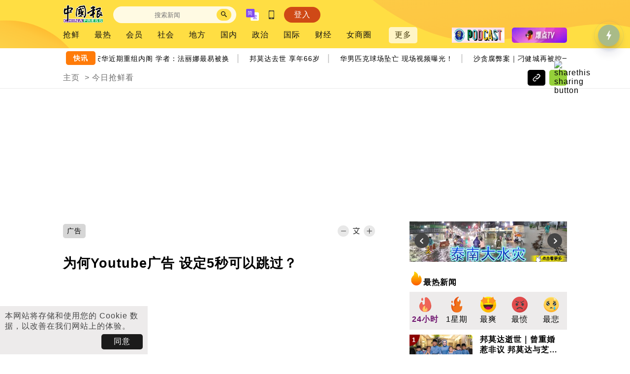

--- FILE ---
content_type: text/html; charset=UTF-8
request_url: https://www.chinapress.com.my/20230320/%E4%B8%BA%E4%BD%95youtube%E5%B9%BF%E5%91%8A-%E8%AE%BE%E5%AE%9A5%E7%A7%92%E5%8F%AF%E4%BB%A5%E8%B7%B3%E8%BF%87%EF%BC%9F/
body_size: 27652
content:
<!DOCTYPE html>
<html lang="zh-CN">

<head>
    <meta charset="UTF-8" />
    <meta name="viewport" content="initial-scale=1, minimum-scale=1" />
    <link rel="profile" href="https://gmpg.org/xfn/11" />
    <link rel="apple-touch-icon" sizes="57x57" href="/apple-touch-icon-57x57.png">
    <link rel="apple-touch-icon" sizes="60x60" href="/apple-touch-icon-60x60.png">
    <link rel="apple-touch-icon" sizes="72x72" href="/apple-touch-icon-72x72.png">
    <link rel="apple-touch-icon" sizes="76x76" href="/apple-touch-icon-76x76.png">
    <link rel="apple-touch-icon" sizes="114x114" href="/apple-touch-icon-114x114.png">
    <link rel="apple-touch-icon" sizes="120x120" href="/apple-touch-icon-120x120.png">
    <link rel="apple-touch-icon" sizes="144x144" href="/apple-touch-icon-144x144.png">
    <link rel="apple-touch-icon" sizes="152x152" href="/apple-touch-icon-152x152.png">
    <link rel="apple-touch-icon" sizes="180x180" href="/apple-touch-icon-180x180.png">
    <link rel="icon" type="image/png" href="/favicon-32x32.png" sizes="32x32">
    <link rel="icon" type="image/png" href="/favicon-194x194.png" sizes="194x194">
    <link rel="icon" type="image/png" href="/favicon-96x96.png" sizes="96x96">
    <link rel="icon" type="image/png" href="/android-chrome-192x192.png" sizes="192x192">
    <link rel="icon" type="image/png" href="/favicon-16x16.png" sizes="16x16">
    <link rel="shortcut icon" href="/favicon.ico" />
    <meta property="fb:app_id" content="179670249110775" />
    <meta property="fb:pages" content="100366473389140" />
    <meta name="format-detection" content="telephone=no">
    <link rel="preconnect" href="https://www.googletagmanager.com">
    <link rel="preconnect" href="https://www.google-analytics.com">
        <title>为何Youtube广告 设定5秒可以跳过？ | 中國報 China Press</title>
    <meta name="description" content="（华盛顿20日综合电）YouTube影片网站，它的广告开头有个五秒倒数计时，五秒以后，你点击跳过按钮，广告立马消失，你可以选择不看广告。可是问题来了，平台为了用户体验，牺牲一点利益，这也说得过去。但广告商不是冤大头，他们可是花了真金白银的，他投了广告，还不强制你看，你还能跳过去，他们图什么？答案很简单：为了多赚钱。很反直觉吧？怎么做到的呢？这靠的正是一整套高级的控制策略。先说开头的五秒倒数计时。为什么是五秒钟？注意，这可是一个非常精妙的“控制感”设计。毕竟只有五秒，很短，所以你不...">
            <meta name="news_keywords" content="广告">
                <link rel="shortlink" href="https://www.chinapress.com.my/?p=3354346" />
                <link rel="canonical" href="https://www.chinapress.com.my/20230320/%e4%b8%ba%e4%bd%95youtube%e5%b9%bf%e5%91%8a-%e8%ae%be%e5%ae%9a5%e7%a7%92%e5%8f%af%e4%bb%a5%e8%b7%b3%e8%bf%87%ef%bc%9f/" />
                <link rel="alternate" hreflang="zh-Hant" href="https://www.chinapress.com.my/20230320/%e4%b8%ba%e4%bd%95youtube%e5%b9%bf%e5%91%8a-%e8%ae%be%e5%ae%9a5%e7%a7%92%e5%8f%af%e4%bb%a5%e8%b7%b3%e8%bf%87%ef%bc%9f/?variant=zh-hant" />
            <script type="application/ld+json">{"@context":"https:\/\/schema.org","@type":"NewsArticle","headline":"\u4e3a\u4f55Youtube\u5e7f\u544a \u8bbe\u5b9a5\u79d2\u53ef\u4ee5\u8df3\u8fc7\uff1f | \u4e2d\u570b\u5831 China Press","description":"\uff08\u534e\u76db\u987f20\u65e5\u7efc\u5408\u7535\uff09YouTube\u5f71\u7247\u7f51\u7ad9\uff0c\u5b83\u7684\u5e7f\u544a\u5f00\u5934\u6709\u4e2a\u4e94\u79d2\u5012\u6570\u8ba1\u65f6\uff0c\u4e94\u79d2\u4ee5\u540e\uff0c\u4f60\u70b9\u51fb\u8df3\u8fc7\u6309\u94ae\uff0c\u5e7f\u544a\u7acb\u9a6c\u6d88\u5931\uff0c\u4f60\u53ef\u4ee5\u9009\u62e9\u4e0d\u770b\u5e7f\u544a\u3002\u53ef\u662f\u95ee\u9898\u6765\u4e86\uff0c\u5e73\u53f0\u4e3a\u4e86\u7528\u6237\u4f53\u9a8c\uff0c\u727a\u7272\u4e00\u70b9\u5229\u76ca\uff0c\u8fd9\u4e5f\u8bf4\u5f97\u8fc7\u53bb\u3002\u4f46\u5e7f\u544a\u5546\u4e0d\u662f\u51a4\u5927\u5934\uff0c\u4ed6\u4eec\u53ef\u662f\u82b1\u4e86\u771f\u91d1\u767d\u94f6\u7684\uff0c\u4ed6\u6295\u4e86\u5e7f\u544a\uff0c\u8fd8\u4e0d\u5f3a\u5236\u4f60\u770b\uff0c\u4f60\u8fd8\u80fd\u8df3\u8fc7\u53bb\uff0c\u4ed6\u4eec\u56fe\u4ec0\u4e48\uff1f\u7b54\u6848\u5f88\u7b80\u5355\uff1a\u4e3a\u4e86\u591a\u8d5a\u94b1\u3002\u5f88\u53cd\u76f4\u89c9\u5427\uff1f\u600e\u4e48\u505a\u5230\u7684\u5462\uff1f\u8fd9\u9760\u7684\u6b63\u662f\u4e00\u6574\u5957\u9ad8\u7ea7\u7684\u63a7\u5236\u7b56\u7565\u3002\u5148\u8bf4\u5f00\u5934\u7684\u4e94\u79d2\u5012\u6570\u8ba1\u65f6\u3002\u4e3a\u4ec0\u4e48\u662f\u4e94\u79d2\u949f\uff1f\u6ce8\u610f\uff0c\u8fd9\u53ef\u662f\u4e00\u4e2a\u975e\u5e38\u7cbe\u5999\u7684\u201c\u63a7\u5236\u611f\u201d\u8bbe\u8ba1\u3002\u6bd5\u7adf\u53ea\u6709\u4e94\u79d2\uff0c\u5f88\u77ed\uff0c\u6240\u4ee5\u4f60\u4e0d...","mainEntityOfPage":{"@type":"WebPage","id":"https:\/\/www.chinapress.com.my\/20230320\/%e4%b8%ba%e4%bd%95youtube%e5%b9%bf%e5%91%8a-%e8%ae%be%e5%ae%9a5%e7%a7%92%e5%8f%af%e4%bb%a5%e8%b7%b3%e8%bf%87%ef%bc%9f\/"},"image":{"@type":"ImageObject","url":"https:\/\/www.chinapress.com.my\/wp-content\/uploads\/2023\/03\/20230320sploo22a-youtube-ad.jpg"},"author":{"@type":"Organization","name":"\u4e2d\u570b\u5831","email":"newscentre@chinapress.com.my","logo":{"@type":"ImageObject","url":"https:\/\/www.chinapress.com.my\/public_v3\/resources\/images\/main_icon.svg"}},"publisher":{"@type":"Organization","name":"\u4e2d\u570b\u5831","email":"newscentre@chinapress.com.my","logo":{"@type":"ImageObject","url":"https:\/\/www.chinapress.com.my\/public_v3\/resources\/images\/main_icon.svg"}},"keywords":["\u5e7f\u544a"],"datePublished":"2023-03-20T21:00:48+08:00"}</script>
            <meta property="article:published_time" content="2023-03-20T21:00:48+08:00">
            <meta property="og:url" content="https://www.chinapress.com.my/20230320/%e4%b8%ba%e4%bd%95youtube%e5%b9%bf%e5%91%8a-%e8%ae%be%e5%ae%9a5%e7%a7%92%e5%8f%af%e4%bb%a5%e8%b7%b3%e8%bf%87%ef%bc%9f/" />
            <meta property="og:url2" content="https://www.chinapress.com.my/?p=3354346" />
        <meta property="og:type" content="article" />
    <meta property="og:title" content="为何Youtube广告 设定5秒可以跳过？ | 中國報 China Press" />
    <meta property="og:description" content="（华盛顿20日综合电）YouTube影片网站，它的广告开头有个五秒倒数计时，五秒以后，你点击跳过按钮，广告立马消失，你可以选择不看广告。可是问题来了，平台为了用户体验，牺牲一点利益，这也说得过去。但广告商不是冤大头，他们可是花了真金白银的，他投了广告，还不强制你看，你还能跳过去，他们图什么？答案很简单：为了多赚钱。很反直觉吧？怎么做到的呢？这靠的正是一整套高级的控制策略。先说开头的五秒倒数计时。为什么是五秒钟？注意，这可是一个非常精妙的“控制感”设计。毕竟只有五秒，很短，所以你不..." />
    <meta property="og:image" content="https://www.chinapress.com.my/wp-content/uploads/2023/03/20230320sploo22a-youtube-ad.jpg" />
    <meta property="og:image:width" content="1200" />
    <meta property="og:image:height" content="630" />
    <meta property="og:site_name" content="中國報 China Press" />
    <meta property="article:author" content="https://www.facebook.com/ChinaPressMY" />
    <meta name="twitter:card" content="summary_large_image">
    <meta name="twitter:site" content="@mychinapress">
    <meta name="twitter:title" content="为何Youtube广告 设定5秒可以跳过？ | 中國報 China Press">
    <meta name="twitter:description" content="（华盛顿20日综合电）YouTube影片网站，它的广告开头有个五秒倒数计时，五秒以后，你点击跳过按钮，广告立马消失，你可以选择不看广告。可是问题来了，平台为了用户体验，牺牲一点利益，这也说得过去。但广告商不是冤大头，他们可是花了真金白银的，他投了广告，还不强制你看，你还能跳过去，他们图什么？答案很简单：为了多赚钱。很反直觉吧？怎么做到的呢？这靠的正是一整套高级的控制策略。先说开头的五秒倒数计时。为什么是五秒钟？注意，这可是一个非常精妙的“控制感”设计。毕竟只有五秒，很短，所以你不...">
    <meta name="twitter:image" content="https://www.chinapress.com.my/wp-content/uploads/2023/03/20230320sploo22a-youtube-ad.jpg">
        <script>
        var theme_script_ver = "1718698584";
        var theme_style_ver = "1720691805";
        var theme_site_id = "MAINSITE";
        var theme_mode = "prod";
    </script>
    <!-- Global site tag (gtag.js) - Google Analytics -->
<script async src="https://www.googletagmanager.com/gtag/js?id=G-XYK48F9ZPK"></script>
<script>
    window.dataLayer = window.dataLayer || [];
    function gtag(){dataLayer.push(arguments);}
    gtag('js', new Date());

    gtag('set',{
        'custom_map' : {
            'dimension1': 'dimension_1'
        }
    });

    if (!isNaN(parseInt(localStorage.getItem('user-id'))) && (parseInt(localStorage.getItem('user-id')) > 0)) {
        gtag('config', 'G-XYK48F9ZPK', {
            'user_id': localStorage.getItem('user-id'),
            'dimension_1': 'web',
            'groups' : 'default'
        });
    } else {
        gtag('config', 'G-XYK48F9ZPK', {
            'dimension_1': 'web',
            'groups' : 'default'
        });
    }

            gtag('event', 'view', {
            'event_category': 'category_views',
            'event_label': '/国际',
            'non_interaction': true,
            'send_to': 'default'
        });
        
    function sendCurrentPageGa(){
        gtag('event', 'page_view', {
            'send_to': [
                'default'
            ]
        });
                gtag('event', 'view', {
            'event_category': 'category_views',
            'event_label': '/国际',
            'non_interaction': true,
            'send_to': 'default'
        });
            }
</script><!-- Yandex.Metrika counter -->
<script type="text/javascript" >
   (function(m,e,t,r,i,k,a){m[i]=m[i]||function(){(m[i].a=m[i].a||[]).push(arguments)};
   m[i].l=1*new Date();
   for (var j = 0; j < document.scripts.length; j++) {if (document.scripts[j].src === r) { return; }}
   k=e.createElement(t),a=e.getElementsByTagName(t)[0],k.async=1,k.src=r,a.parentNode.insertBefore(k,a)})
   (window, document, "script", "https://mc.yandex.ru/metrika/tag.js", "ym");

   ym(95595818, "init", {
        clickmap:true,
        trackLinks:true,
        accurateTrackBounce:true,
        webvisor:true
   });
</script>
<noscript><div><img src="https://mc.yandex.ru/watch/95595818" style="position:absolute; left:-9999px;" alt="" /></div></noscript>
<!-- /Yandex.Metrika counter -->            <link rel="stylesheet" href="/public_v3/resources/lib/swiper/swiper-bundle.min.css">
            <link rel="stylesheet" href="/public_v3/resources/lib/ticker/news-ticker.min.css">
            <link rel="stylesheet" href="/public_v3/resources/styles/common.css?v=1720691805">
            <link rel="stylesheet" href="/public_v3/resources/styles/desktop/style.css?v=1720691805">
            <link rel="stylesheet" href="/public_v3/resources/styles/common-article.css?v=1720691805">
            <link rel="stylesheet" href="/public_v3/resources/styles/desktop/article-init.css?v=1720691805">
            <link rel="stylesheet" href="/public_v3/resources/lib/viewerjs/viewer.css">
            <script src="/public_v3/resources/lib/jquery.js"></script>
            <script src="/public_v3/resources/lib/swiper/swiper-bundle.min.js"></script>
            <script src="/public_v3/resources/lib/jquery.s2t.js"></script>
            <script src="/public_v3/resources/lib/ticker/news-ticker.min.js"></script>
            <script src="/public_v3/resources/scripts/dfp/render.js?v=1718698584"></script>
            <script src="/public_v3/resources/scripts/common.js?v=1718698584"></script>
            <script src="/public_v3/resources/scripts/desktop/init.js?v=1718698584"></script>
            <script src="/public_v3/resources/lib/viewerjs/viewer.js"></script>
            <script src="/public_v3/resources/scripts/desktop/article-init.js?v=1718698584"></script>
            <script src="/public_v3/resources/scripts/md5.min.js"></script>
            <link rel="preload" href="/public_v3/resources/styles/desktop/style-defer.css?v=1720691805" as="style" onload="this.onload=null;this.rel='stylesheet'">
        <noscript>
            <link rel="stylesheet" href="/public_v3/resources/styles/desktop/style-defer.css?v=1720691805">
        </noscript>
            <link rel="preload" href="/public_v3/resources/styles/desktop/article-defer.css?v=1720691805" as="style" onload="this.onload=null;this.rel='stylesheet'">
        <noscript>
            <link rel="stylesheet" href="/public_v3/resources/styles/desktop/article-defer.css?v=1720691805">
        </noscript>
    
    <script type='text/javascript'>
	var googletag = googletag || {};
	googletag.cmd = googletag.cmd || [];
	(function() {
		var gads = document.createElement('script');
		gads.async = true;
		gads.type = 'text/javascript';
		var useSSL = 'https:' == document.location.protocol;
		gads.src = (useSSL ? 'https:' : 'http:') +
		'//www.googletagservices.com/tag/js/gpt.js';
		var node = document.getElementsByTagName('script')[0];
		node.parentNode.insertBefore(gads, node);
	})();
	var membershipInitAds = false;
</script><script type='text/javascript'>
		var adsSlots = [];
		var adsSlotsWithElementId = [];

        googletag.cmd.push(function() {
		        googletag.pubads().disableInitialLoad();
		});
</script>
            <script type='text/javascript'>
     googletag.cmd.push(function() {
        googletag.pubads().addEventListener('slotRenderEnded', function (event) {
                var id = event.slot.getSlotElementId();
                console.log(id);
                if(document.getElementsByClassName('home').length > 0){
                    if (!event.isEmpty && id == "R2_L") {
                      $(".homepage-subsites-widget-content.current").addClass("ads-loaded");
                    }
                    else if(!event.isEmpty && id == "R1_L") {
                      $(".home-react-ads-wrapper").addClass("ads-loaded");
                      if(typeof adjustCatSwiperSlideSize !== "undefined" && adjustCatSwiperSlideSize !== null)
                        adjustCatSwiperSlideSize();
                    }
                    else if(event.isEmpty && id == "R1_L") {
                      $(".home-react-ads-wrapper").removeClass("ads-loaded");
                      if(typeof adjustCatSwiperSlideSize !== "undefined" && adjustCatSwiperSlideSize !== null)
                        adjustCatSwiperSlideSize();
                    }
                }

                if(document.getElementsByClassName('article').length > 0){
                  if(event.isEmpty && id.includes("REWARDED")) {
                    if(id.includes("EXCLUSIVE")) {
                      var exclusiveRewardedSlotLoaded = setInterval(function() {
                        $(".article-page-article.content-with-lock[data-lock-ad-type='exclusive'] .propmt-btns-wrapper").each(function () {
                          $(this).find(".exclusive-rewarded-ads-watch-ad-btn").off('click').on("click", function() {
                            clearInterval(exclusiveRewardedSlotLoaded);
                            rewardedSlotArticleId = $(this).closest(".article-page-article").attr("data-pid");
                            sendRewardedGA("ButtonClick", "noexclusivead_served");
                            dismissPaywall(rewardedSlotArticleId, true);
                          });
                        });
                      }, 1000);

                      sendRewardedGA("ButtonNotDisplayed", "exclusive_rewarded_unavailable");
                    }
                    else {
                      var rewardedSlotLoaded = setInterval(function() {
                        $(".article-page-article.content-with-lock[data-lock-ad-type='membership'] .propmt-btns-wrapper").each(function () {
                            if ($(this).find(".rewarded-ads-watch-ad-btn").length === 0) {
                                $(this).append(
                                    `<button class="rewarded-ads-watch-ad-btn">不订阅，看广告解锁</button>`
                                );
                            }

                            $(this).find(".rewarded-ads-watch-ad-btn").off('click').on("click", function() {
                              clearInterval(rewardedSlotLoaded);
                              rewardedSlotArticleId = $(this).closest(".article-page-article").attr("data-pid");
                              sendRewardedGA("ButtonClick", "noad_served");
                              dismissPaywall(rewardedSlotArticleId);
                            });
                        });
                      }, 1000);

                      sendRewardedGA("ButtonNotDisplayed", "rewarded_unavailable");
                    }

                  }
                }

                if(document.getElementById('post_rank_widget_lz') != null || document.getElementById('vertical_cat_hotpost_lz') != null){
                  if (id == "HP_L") {
                    if (!event.isEmpty && $(".side_hp_ads_panel").length && $("body.article").length && !$("#custom_reels_widget_list .reel-item").length){
                      $("#post_rank_widget_lz").trigger("sticky_kit:detach");
                      $("#vertical_site_hotpost_lz").trigger("sticky_kit:detach");
                      $("#vertical_site_hotvideo_lz").trigger("sticky_kit:detach");
                      $("#vertical_cat_hotpost_lz").trigger("sticky_kit:detach");
                     stickyHpFn($(".side_hp_ads_panel")[0], $($(".side_hp_ads_panel")[0]).parent());
                    }
                  }
                  if (id == "R2_L") {
                    if (!event.isEmpty && $(".side_rect_ads_panel").length && $("body.category").length){
                      $("#post_rank_widget_lz").trigger("sticky_kit:detach");
                      $("#vertical_site_hotpost_lz").trigger("sticky_kit:detach");
                      $("#vertical_site_hotvideo_lz").trigger("sticky_kit:detach");
                      $("#vertical_pinkbiz_latestevent_lz").trigger("sticky_kit:detach");
                      if($("#main_cat_childposts_lz").height() < $(".cat-page-6-4-frame > div:nth-child(2)").height()) {}
                      else {
                        stickyHpFn($(".side_rect_ads_panel")[0], $($(".side_rect_ads_panel")[0]).parent());
                      }
                    }
                  }
                }

                if(document.getElementsByClassName('hot-post-rect-ads-row').length > 0){
                    if (event.isEmpty && id == "R1_L") {
                                    $(".hot-post-rect-ads-row").addClass("noadsloaded");
                    }
                }

                if(document.getElementsByClassName('page-article-audio-list').length > 0){
                    if (!event.isEmpty && id.indexOf("ML_L_") >= 0) {
                      setTimeout(() => {
                        var parent_div = $('#'+id).closest('.article-audio-podcast-listing');
                        var all_items = parent_div.children().filter(function () {
                            return $(this).is('.article-audio-podcast-item') || ($(this).is('.article-audio-podcast-item-ads') && $(this).width() > 0 && $(this).css('display') !== "none");
                        });
                        var currentIndex = all_items.index($('#'+id));
                        var adsCount = $('#'+id).prevAll('.article-audio-podcast-item-ads').filter(function () {
                            return $(this).width() > 0 && $(this).css('display') !== "none";
                        }).length;
                        var targetIndex = 16;
                        if (adsCount == 1) {
                            targetIndex -= 1;
                        } else if (adsCount == 0) {
                            targetIndex -= 2;
                        } else {
                            return;
                        }

                        if (targetIndex >= all_items.length) {
                          $('#'+id).appendTo(parent_div);
                        } else {
                          $('#'+id).insertAfter(all_items.eq(targetIndex));
                        }
                      }, 1000);
                    }
                }

                var overlayslots = ["Overlay_Bottom_L","Overlay_Bottom_M"];
                if(event.isEmpty == false){
                  if ((!event.slot.getOutOfPage()) && (overlayslots.includes(id) == false) && (id.includes("/") == false) && (id.includes("ats-insert_ads-") == false)){
                    if($('#' + id).length > 0){
                      $('#' + id).prepend('<p class="ads-header">ADVERTISEMENT</p>');
                    }
                  }

                  if($("body.article").length) {
                    const atsBottomLoaded = setInterval(function(){
                      if ($(".ats-overlay-bottom-wrapper-rendered").length){
                        let ats_bottom = 130;
                        if ($(window).width() <= 767) ats_bottom = 100;
                        $("#floating_download_app_icon").css("bottom", ats_bottom+"px");
                      }
                      else {
                        $("#floating_download_app_icon").css("bottom", "20px");
                      }
                    }, 2000);
                  }
                }
        });
    });
</script><script type='text/javascript'>
     googletag.cmd.push(function() {
               
    	let ADSSLOT_PL_L =  googletag.defineSlot('/14415562/CP//Web//Biz//728x90//PL', [[728, 90], [970, 90], [970, 250]], 'PL_L').addService(googletag.pubads());

		adsSlots.push(ADSSLOT_PL_L);
               		adsSlotsWithElementId['PL_L'] = ADSSLOT_PL_L;
           
    	let ADSSLOT_R1_L =  googletag.defineSlot('/14415562/CP//Web//Biz//300x250//MREC1', [[300, 250], [1, 1]], 'R1_L').addService(googletag.pubads());

		adsSlots.push(ADSSLOT_R1_L);
               		adsSlotsWithElementId['R1_L'] = ADSSLOT_R1_L;
           
    	let ADSSLOT_R2_L =  googletag.defineSlot('/14415562/CP//Web//Biz//300x250//MREC2', [300, 250], 'R2_L').addService(googletag.pubads());

		adsSlots.push(ADSSLOT_R2_L);
               		adsSlotsWithElementId['R2_L'] = ADSSLOT_R2_L;
                let interstitialSlot = googletag.defineOutOfPageSlot('/14415562/CP//Web//Biz//OTP//WebInterstitial',googletag.enums.OutOfPageFormat.INTERSTITIAL);
        if (interstitialSlot) {
            interstitialSlot.addService(googletag.pubads());
            adsSlots.push(interstitialSlot);
        }
        let ADSSLOT_OTP_L = googletag.defineOutOfPageSlot('/14415562/CP//Web//Biz//OTP//Overlay//Bottom','OTP_L').addService(googletag.pubads());

		adsSlotsWithElementId['OTP_L'] = ADSSLOT_OTP_L;
		adsSlots.push(ADSSLOT_OTP_L);
   
    	let ADSSLOT_Overlay_Bottom_L =  googletag.defineSlot('/14415562/CP//Web//Biz//1x1//Overlay//Bottom', [1, 1], 'Overlay_Bottom_L').addService(googletag.pubads());

		adsSlots.push(ADSSLOT_Overlay_Bottom_L);
               		adsSlotsWithElementId['Overlay_Bottom_L'] = ADSSLOT_Overlay_Bottom_L;
                let ADSSLOT_ADBRO_OTP = googletag.defineOutOfPageSlot('/14415562/adbro_out_of_page','ADBRO_OTP').addService(googletag.pubads());

		adsSlotsWithElementId['ADBRO_OTP'] = ADSSLOT_ADBRO_OTP;
		adsSlots.push(ADSSLOT_ADBRO_OTP);

            googletag.pubads().enableSingleRequest();
            googletag.pubads().setTargeting('aff', ['bnkfince', 'cars', 'fooddin', 'econnws', 'home', 'lfstyl', 'mdaent', 'shprs', 'sprtsfit', 'tech']).setTargeting('ag', ['18-24', '25-34', '35-44', '45-54', '55-64', '65above']).setTargeting('g', ['female', 'male', 'unknown'])
            .setTargeting('interest_group', [ 'ENTERTAINMENT - MOVIE & TV', 'BANKING', 'FINANCE', 'BEAUTY', 'COMPUTERS & ELECTRONICS', 'GAMING', 'HEALTH', 'HOLIDAY & CELEBRATIONS', 'PARENTING', 'PETS & ANIMALS', 'SOCIAL MEDIA', 'SPORTS', 'BOOKS & LITERATURE', 'HOME & LIVING', 'SHOPPING', 'ENTERTAINMENT', 'HOBBIES & LEISURE', 'JOBS', 'NEWS', 'FOOD & BEVERAGE', 'VISUAL ARTS & DESIGN', 'BUSINESS', 'EDUCATION', 'FAMILY & LIFESTYLE' ]);
            googletag.pubads().collapseEmptyDivs(true);
            
        });

</script>    <script> window._izq = window._izq || []; window._izq.push(["init" ]); </script>
    <script src="https://cdn.izooto.com/scripts/2581c1a374a0bb5782ca7c4accdb395967e94d09.js"></script> 
    <script>
    var mywheels_graphql_url = "https://api.mywheels.my/graphql/";
</script>        <script type="text/javascript">
    (function(c,l,a,r,i,t,y){
        c[a]=c[a]||function(){(c[a].q=c[a].q||[]).push(arguments)};
        t=l.createElement(r);t.async=1;t.src="https://www.clarity.ms/tag/"+i;
        y=l.getElementsByTagName(r)[0];y.parentNode.insertBefore(t,y);
    })(window, document, "clarity", "script", "ieysojl8pl");
</script>    <script src="https://jsc.mgid.com/site/985581.js" async></script>    <script>
    class MembershipQueue {
        static #instance = null;
        #enable = false;
        #user = {};
        #items = [];
        #running = false;

        constructor() {
            if (!MembershipQueue.instance) {
                this.#initMembership();
                MembershipQueue.instance = this;
            }

            return MembershipQueue.instance;
        }

        static getInstance() {
            if (!MembershipQueue.#instance) {
                MembershipQueue.#instance = new MembershipQueue();
            }

            return MembershipQueue.#instance;
        }

        async #initMembership() {
            this.#running = true;

            try {
                this.#user = await fetch(`https://sso.chinapress.com.my/isUserLogged`, {
                    method: 'GET',
                    credentials: 'include'
                }).then(response => {
                    return response.json()
                }).then(data => {
                    return data;
                }).catch(() => {
                    return {};
                });
            } catch (error) {

            }

            let userJson = JSON.stringify(this.#user);

            if (typeof webkit !== 'undefined' && webkit.messageHandlers.myInterface) {
                webkit.messageHandlers.myInterface.postMessage(userJson);
            } else if (typeof AppInterface !== 'undefined') {
                AppInterface.sendUser(userJson);
            }

            this.#run();
        }

        static enqueue(callback) {
            MembershipQueue.getInstance().push(callback);

            if (!MembershipQueue.getInstance().isRuning()) {
                MembershipQueue.getInstance().#run();
            }
        }

        static getUserId() {
            return MembershipQueue.getInstance().userId();
        }

        static getUserMembershipPlan() {
            return MembershipQueue.getInstance().userMembershipPlan();
        }

        static getUserCanSubscribeTrial() {
            return MembershipQueue.getInstance().userCanSubscribeTrial();
        }

        static start() {
            return MembershipQueue.getInstance().enableService();
        }

        userId() {
            return this.#user.user_id;
        }

        userMembershipPlan() {
            return this.#user.membership_plan;
        }

        userCanSubscribeTrial() {
            return this.#user.can_subscribe_trial;
        }

        async #run() {
            if (this.#enable) {
                this.#running = true;

                while (this.#items.length > 0) {
                    const callback = this.#items.shift();

                    try {
                        await callback(this.#user);
                    } catch (error) {
                        console.error('Error processing item:', error);
                    }
                }

                this.#running = false;
            }
        }

        push(callback) {
            this.#items.push(callback);
        }

        isRuning() {
            return this.#running;
        }

        enableService(status = true) {
            this.#enable = true;
            this.#run();
        }
    }
    MembershipQueue.start();
</script>    
</head>

<body  class="article article-3354346 article-category-6 article-category-82 article-tag-6820">
        <div id="fb-root"></div>
<script>
        var botPattern = "(googlebot\/|bot|APIs-Google|Googlebot|Googlebot-Mobile|Googlebot-Image|Google favicon|Mediapartners-Google|Googlebot-News|Googlebot-Video)";
        var re = new RegExp(botPattern, 'i');
        var userAgent = navigator.userAgent;
        if (!re.test(userAgent)) {
            window.fbAsyncInit = function() {
                FB.init({
                    appId: '179670249110775',
                    autoLogAppEvents: true,
                    xfbml: true,
                    version: 'v15.0'
                });

                var mainFBPlayer = null;
                FB.Event.subscribe('xfbml.ready', function(msg) {
                    if (msg.type === 'video') {
                        mainFBPlayer = msg.instance;
                        mainFBPlayer.play();
                    }
                });
            };

            (function(d, s, id) {
                var js, fjs = d.getElementsByTagName(s)[0];
                if (d.getElementById(id))
                    return;
                js = d.createElement(s);
                js.id = id;
                js.src = "//connect.facebook.net/zh_CN/sdk.js";
                fjs.parentNode.insertBefore(js, fjs);
            }(document, 'script', 'facebook-jssdk'));
        } 
    </script>
    <header class="main-header">
            <div class="position-relative-frame">
        <img alt="bg" class="main-header-bg" src="/public_v3/resources/images/header-bg.svg?full" width="100%" height="100%" />
        <div class="main-header-row-1">
            <a href="https://www.chinapress.com.my" class="header-cp-logo">
                                    <img alt="中国报" src="/public_v3/resources/images/main_icon.svg" width=82 height=36 />
                            </a>
            <div class="main-header-row-1-right">
                <div class="main-header-search-wrapper">
                    <form method="get" name="Form" id="searchform" action="/">
                        <input type="text" id="s" name="s" aria-label="Search" placeholder="搜索新闻" autocomplete="off">
                        <span class="search-icon"><img alt="搜索" src="/public_v3/resources/images/search.svg" width=12 height=12 onclick='document.getElementById("searchform").submit();' /></span>
                    </form>
                    <div id="main-header-search-popular" class="main-header-search-popular">
                        <div id="site-search-suggestion"></div>
                        <div class="main-header-search-popular-header">
                        热门搜索
                        </div>
                        <div class="main-header-search-popular-item-containers" id="main-header-search-popular-item-containers1">
                            
                        </div>
                        <div class="main-header-search-popular-header">
                        大事件
                        </div>
                        <div class="main-header-search-popular-item-containers" id="main-header-search-popular-item-containers2">
                            
                        </div>
				    </div>
                </div>
                <img class="main-header-chinese-conversion" alt="简" src="/public_v3/resources/images/simplified.svg" width=26 height=24 data-curr-lang="simplified" onclick="switchChinese()" />
                <div class="main-header-download-app">
                    <img alt="APP" src="/public_v3/resources/images/smartphone.svg" width=11 height=18 />
                </div>
                                <div class="main-header-button-wrapper" id="main-header-login-btn">
                    <div class="main-header-button main-header-button-login" id="main-header-login-btn-div">
                        登入
                    </div>
                </div>
            </div>
        </div>
        <div class="main-header-row-2">
            <div id="main-header-nav-wrapper" class="main-header-nav-wrapper">
                <div class="pm-qiangxiankan menu-item menu-item-type-custom menu-item-object-custom menu-item-home menu-item-649419"><a href="https://www.chinapress.com.my/">抢鲜</a></div> 
<div class="menu-item menu-item-type-post_type menu-item-object-page menu-item-3905722"><a href="https://www.chinapress.com.my/%e6%9c%80%e7%83%ad%e6%96%b0%e9%97%bb/">最热</a></div> 
<div class="menu-item menu-item-type-taxonomy menu-item-object-category menu-item-2596921"><a href="https://www.chinapress.com.my/category/%e4%bc%9a%e5%91%98/">会员</a></div> 
<div class="pm-society menu-item menu-item-type-taxonomy menu-item-object-category menu-item-158"><a href="https://www.chinapress.com.my/category/%e7%a4%be%e4%bc%9a/">社会</a></div> 
<div class="pm-local menu-item menu-item-type-taxonomy menu-item-object-category menu-item-160"><a href="https://www.chinapress.com.my/category/%e5%9c%b0%e6%96%b9/">地方</a></div> 
<div class="pm-official menu-item menu-item-type-taxonomy menu-item-object-category menu-item-151"><a href="https://www.chinapress.com.my/category/%e5%ae%98%e6%96%b9/">国内</a></div> 
<div class="menu-item menu-item-type-taxonomy menu-item-object-category menu-item-1265597"><a href="https://www.chinapress.com.my/category/%e6%94%bf%e6%b2%bb/">政治</a></div> 
<div class="pm-international menu-item menu-item-type-taxonomy menu-item-object-category menu-item-165"><a href="https://www.chinapress.com.my/category/%e5%9b%bd%e9%99%85/">国际</a></div> 
<div class="pm-economic menu-item menu-item-type-taxonomy menu-item-object-category menu-item-166"><a href="https://www.chinapress.com.my/category/%e8%b4%a2%e7%bb%8f/">财经</a></div> 
<div class="menu-item menu-item-type-taxonomy menu-item-object-category menu-item-170"><a href="https://www.chinapress.com.my/category/%e7%b2%89%e7%ba%a2%e7%a4%be/">女商圈</a></div> 
<div class="pm-entertainment menu-item menu-item-type-taxonomy menu-item-object-category menu-item-174"><a href="https://www.chinapress.com.my/category/%e5%a8%b1%e4%b9%90/">娱乐</a></div> 
<div class="pm-advertorial menu-item menu-item-type-custom menu-item-object-custom menu-item-440883"><a href="https://www.chinapress.com.my/市场脉搏/">市场脉搏</a></div> 
<div class="menu-item menu-item-type-taxonomy menu-item-object-category menu-item-791390"><a href="https://www.chinapress.com.my/category/%e9%a3%9f%e7%8e%a9%e5%92%96/">食玩咖</a></div> 
<div class="pm-sports menu-item menu-item-type-taxonomy menu-item-object-category menu-item-179"><a href="https://www.chinapress.com.my/category/%e4%bd%93%e8%82%b2/">体育</a></div> 
<div class="pm-lifestyle menu-item menu-item-type-taxonomy menu-item-object-category menu-item-186"><a href="https://www.chinapress.com.my/category/%e7%94%9f%e6%b4%bb/">副刊</a></div> 
<div class="menu-item menu-item-type-taxonomy menu-item-object-category menu-item-791391"><a title="看大家怎么说" href="https://www.chinapress.com.my/category/%e5%a4%a7%e8%ae%b2%e5%a0%82/">大讲堂</a></div> 
<div class="pm-tequ menu-item menu-item-type-taxonomy menu-item-object-category menu-item-192"><a href="https://www.chinapress.com.my/category/%e7%89%b9%e5%8c%ba/">特区</a></div> 
<div class="menu-item menu-item-type-custom menu-item-object-custom menu-item-1712533"><a href="https://www.chinapress.com.my/4d/">财神到</a></div> 
<div class="menu-item menu-item-type-post_type menu-item-object-page menu-item-1672442"><a href="https://www.chinapress.com.my/%e5%91%8a%e5%88%ab%e5%bc%8f/">告别式</a></div> 
<div class="pm-advertorial menu-item menu-item-type-taxonomy menu-item-object-category menu-item-3136726"><a href="https://www.chinapress.com.my/category/bif/">BIF</a></div> 
<div class="menu-item menu-item-type-taxonomy menu-item-object-category menu-item-4243971"><a href="https://www.chinapress.com.my/category/%e5%9f%8e%e4%b8%ad%e7%83%ad%e8%af%9d/">城中热话</a></div> 
            </div>
            <div class="main-header-more-menu">
                <div class="main-header-more-menu-button" onclick="moreMenu();">
                    更多
                </div>
            </div>
                            <div class="main-header-button-wrapper first-right-button">
                    <div class="main-header-button main-header-audio-button">
                        <a href="/article-audio-list/">
                            <img alt="audio" src="/public_v3/resources/images/audionews_header_icon_v3.png" width=112 height=31 />
                        </a>
                    </div>
                </div>
                        <div class="main-header-button-wrapper main-header-chilliboomtv-button-wrapper">
                <div class="main-header-button main-header-chilliboomtv-button">
                    <a href="https://chiliboomtv.chinapress.com.my/" >
                        <img alt="cptv" src="/public_v3/resources/images/chiliboom_header_icon.png" width=112 height=31 />
                    </a>
                </div>
            </div>
        </div>
    </div>
        <div class="main-header-subcat-ticker-row-full-width no-subcat">
        <div class="main-header-subcat-ticker-row">
            <div class="main-header-subcat-col">
                            </div>
            <div class="main-header-ticker-col">
                <div class="bn-breaking-news" id="headerTicker">
    <div class="bn-label">快讯</div>
    <div class="bn-news">
        <ul>
                        <li>
                <a href="https://www.chinapress.com.my/20251206/%e5%ae%89%e5%8d%8e%e8%bf%91%e6%9c%9f%e9%87%8d%e7%bb%84%e5%86%85%e9%98%81-%e5%ad%a6%e8%80%85%ef%bc%9a%e6%b3%95%e4%b8%bd%e5%a8%9c%e6%9c%80%e6%98%93%e8%a2%ab%e6%8d%a2/">安华近期重组内阁 学者：法丽娜最易被换                    <span class="separator"> | </span>
                </a>
            </li>
                        <li>
                <a href="https://www.chinapress.com.my/?p=4697118">邦莫达去世 享年66岁                    <span class="separator"> | </span>
                </a>
            </li>
                        <li>
                <a href="https://www.chinapress.com.my/?p=4697357">华男匹克球场坠亡 现场视频曝光！                    <span class="separator"> | </span>
                </a>
            </li>
                        <li>
                <a href="https://www.chinapress.com.my/?p=4697234">沙贪腐弊案｜刁健城再被控一罪！否认行贿三苏逾6万                    <span class="separator"> | </span>
                </a>
            </li>
                        <li>
                <a href="https://www.chinapress.com.my/?p=4697523">沙贪腐弊案｜刁健城：我与敦马没任何私人关系                    <span class="separator"> | </span>
                </a>
            </li>
                        <li>
                <a href="https://www.chinapress.com.my/?p=4697829">警突击桑拿中心｜明知疑患爱滋病还“集体活动” 57岁华男认罪 罚5千                       <span class="separator"> | </span>
                </a>
            </li>
                        <li>
                <a href="https://www.chinapress.com.my/?p=4696665">LaLaport BBCC揭幕ACG BASE 欢迎富有创意与想象力的年轻世代前来探索！                    <span class="separator"> | </span>
                </a>
            </li>
                        <li>
                <a href="https://www.chinapress.com.my/?p=4698134">独家‧丹绒士拔祖孙4人被烧死案｜不服死刑裁决 华裔聋哑男上诉 力拼求生机会                    <span class="separator"> | </span>
                </a>
            </li>
                        <li>
                <a href="https://www.chinapress.com.my/?p=4653416">距离吉隆坡仅一小时 新古毛一日游这样玩！                    <span class="separator"> | </span>
                </a>
            </li>
                        <li>
                <a href="https://www.chinapress.com.my/?p=4692176">Getha全新Transforme Miracle Latex系列 颠覆行业新睡眠科技                    <span class="separator"> | </span>
                </a>
            </li>
                        <li>
                <a href="https://mywheels.my/articles/综合/车坛动态/nissan全新kait曝光-锁定全球小休旅" target="_blank" >Nissan全新Kait曝光  锁定全球小休旅                    <span class="separator"> | </span>
                </a>
            </li>
                        <li>
                <a href="https://www.chinapress.com.my/?p=4685170">技职教育（TVET）满足人才技能需求 保障毕业生就业之路                    <span class="separator"> | </span>
                </a>
            </li>
                    </ul>
    </div>
</div>            </div>
        </div>
    </div>            <div class="article-page-head-bar">
    <div class="page-inner-wrapper">
        <div class="article-page-breadcrumb">
                            <a href="https://www.chinapress.com.my">主页</a>
                                &gt;
                                <a href="https://www.chinapress.com.my/category/%e4%bb%8a%e6%97%a5%e6%8a%a2%e9%b2%9c%e7%9c%8b/">今日抢鲜看</a>
                    </div>
        <div class="share-fabs">
            <!-- ShareThis BEGIN -->
            <div id='st-1' class="sharethis-inline-share-buttons" data-url="https://www.chinapress.com.my/?p=3354346" data-title="为何Youtube广告 设定5秒可以跳过？" data-description="为何Youtube广告 设定5秒可以跳过？ https://www.chinapress.com.my/?p=3354346">
            </div>
            <div class="copy-share-link-container">
                <div id="copy-share-link-button" class="fab-share-btn" style="background: black;" onclick="copyShareLink('https://www.chinapress.com.my/?p=3354346')">
                    <img class="fab-share-btn-image" src="/public_v3/resources/images/link-icon.svg" alt="">
                </div>
                <span class="copy-share-link-message hidden">已复制到剪贴板</span>
            </div>
            <div id="share-all-button" class="fab-share-btn" style="background-color: #95D03A;" onclick="shareAll('https://www.chinapress.com.my/?p=3354346','为何Youtube广告 设定5秒可以跳过？')">
                <img class="fab-share-btn-image" alt="sharethis sharing button" src="https://platform-cdn.sharethis.com/img/sharethis.svg">
            </div>
        </div>
    </div>
</div>    </header>

    <script type="text/javascript" src="https://platform-api.sharethis.com/js/sharethis.js#property=62f6231953f05f0019e8a20a&product=inline-share-buttons" async="async"></script>





<div class="post-info" id="primary_article_id" data-pid=3354346 ></div>
<!-- <style>
    a {
        text-decoration: none;
    }

    .widget-header .widget-header-title {
        padding-top: 15px;
        padding-bottom: 5px;
        padding-left: 10px;
        font-size: 20px;
        font-weight: bold;
        color: #232323;
    }

    .live-result-container {
        width: 100%;
        max-width: 100%;
        flex: 0 0 100%;
        border: solid 1px #d8d8d8;
        cursor: pointer;
    }

    .live-result-container-list {
        position: relative;
        top: 0px;
        height: 100%;
        width: 100%;
        padding: 0 12px;
        background: #FFFFFF;
        display: block;
        text-align: left;
    }

    .live-result-container-list-row {
        display: flex;
        flex-wrap: wrap;
        margin-right: -15px;
        margin-left: -15px;
    }

    /* show live-result at mobile */

    @media (max-width: 767px) {
        .live-result-container {
            display: block;
        }

        .live-result-container .live-result-container-list {
            display: block !important;
            position: relative;
            top: 0;
            width: 100%;
        }

        .live-result-container-header {
            display: block !important;
            margin-top: 20px;
            margin-bottom: 20px;
        }
    }

    .live-result-container-list-item {
        margin: 20px 0;
        position: relative;
        flex: 0 0 50%;
        width: 50%;
        max-width: 50%;
        padding-right: 15px;
        padding-left: 15px;
    }

    .live-result-container-list-item .live-result-container-list-row {
        align-items: center;
        justify-items: center;
    }

    .live-result-container-list-item:nth-child(odd) {
        border-right: 1px solid #B1B1B1;
    }

    @media (max-width: 650px) {
        .live-result-container-list-item {
            flex: 0 0 100%;
            width: 100%;
            max-width: 100%;
            margin: 20px 0 0;
        }

        .live-result-container-list-item:nth-child(odd) {
            border-right: none;
        }
    }

    .live-result-container-list .live-result-container-list__flag {
        flex: 0 0 30%;
        max-width: 30%;
        text-align: right;
        position: relative;
    }

    .live-result-container-list__result {
        flex: 0 0 50%;
        max-width: 50%;
    }

    .live-result-container-list__result table, th, td {
        border: none;
    }

    .live-result-container-list__flag .won-block {
        width: 45px !important;
        position: absolute;
        top: -20px;
        right: -20px;
        background: transparent;
    }

    .live-result-container-list__nominee-pic {
        flex: 0 0 20%;
        max-width: 20%;
        display: flex;
        align-items: center;
        justify-content: center;
    }

    .live-result-container-list__nominee-pic-frame {
        width: 52px;
        height: 52px;
        overflow: hidden;
        border-radius: 50%;
    }

    .live-result-container-list__nominee-pic img {
        max-width: 55px;
        object-fit: cover;
        position: relative;
    }

    @media (max-width: 767px) {
        .live-result-container-list .live-result-container-list__flag {
            text-align: center;
        }
    }

    @media (max-width: 650px) {
        .live-result-container-list__flag .won-block {
            right: 10%;
        }
    }

    @media (max-width: 500px) {
        .live-result-container-list__flag .won-block {
            right: 0;
        }
    }

    .live-result-container-list img:first-child {
        width: 100px !important;
    }

    .live-result-container-list-item__table {
        margin: 10px auto auto;
    }

    /* .live-result-container-list-item__table tr td {
        border: none;
    } */

    .live-result-container-list-item__table tr td.winner {
        background: #FFDADA;
    }

    .live-result-container-list-item__table tr td:first-child {
        color: #797979;
        font-size: 14px;
        padding-right: 20px;
    }

    .live-result-container-list-item__table tr td:last-child {
        display: flex;
        flex-direction: column;
        text-align: center;
    }

    .live-result-container-list-item__table tr td:last-child>span:first-child {
        color: #464646;
        font-size: 16px;
        font-weight: bold;
    }

    .live-result-container-list-item__table tr td:last-child span:last-child {
        font-size: 13px;
        color: #797979;
    }

    .live-result-header {
        display: flex;
        flex-direction: row;
        justify-content: space-between;
        background: #CFDBF7;
        background-image: url("/public_v3/resources/images/election/Live-Header-background.jpeg");
        background-size: cover;
    }

    .live-result-header .live-result-title {
        display: flex;
        align-items: center;
        margin: 0 10px;
        padding: 0 20px;
        padding-right: 70px;
        background-image: linear-gradient(-110deg, transparent 50px, #FFFFFF 50px);
        background-repeat: no-repeat;
    }

    .live-result-header .live-result-title h3 {
        font-size: 16px;
        font-weight: bold;
        font-family: Noto Sans SC;
        height: 40px;
        line-height: 40px;
        margin: 0 auto;
    }

    .live-result-header .live-result-title h4 {
        font-size: 12px;
        padding: 5px 10px;
        margin: 0 0 0 20px;
        background: #E8E8E8;
        border-radius: 50px;
    }

    .live-result-header .btn-more {
        font-size: 14px;
        font-family: 'Noto Sans SC';
        background: #824CEF;
        padding: 5px 15px;
        line-height: 30px;
    }

    .live-result-header .live-result-header-left {
        display: flex;
        flex-direction: row;
    }

    .live-result-header .live-result-header-left span {
        font-size: 14px;
        color: #697AAA;
        padding: .75rem;
        margin: auto;
    }

    .live-result-header .live-result-header__desktop-update {
        display: flex;
        justify-content: end;
        align-items: center;
        font-size: 14px;
        color: #697AAA;
        padding: .25rem .75rem;
        cursor: default;
    }

    .live-result-header__mobile-update {
        width: 100%;
        background: #FFFFFF;
        margin-bottom: 5px;
        font-size: 14px;
        color: #859DCD;
        padding: 0 .5rem;
        justify-content: flex-end;
        align-items: center;
        cursor: default;
        display: none;
    }

    .live-result-header__mobile-update>a {
        padding: .5rem;
        font-size: 20px;
        color: #859DCD;
    }

    .live-result-header__mobile-update>span {
        padding: 0 .5rem;
    }

    .live-result-header .live-result-header__desktop-update>span {
        padding-left: .5rem;
    }

    .live-result-header .live-result-header__desktop-update>img {
        padding-left: .5rem;
        width: auto;
    }

    .live-result-header .live-result-header__desktop-update>a {
        padding: .5rem;
        font-size: 20px;
        color: #859DCD;
    }

    @media (max-width: 713px) {
        .live-result-header .live-result-header-left {
            width: 100%;
        }

        .live-result-header .live-result-header-left span {
            margin-right: 0;
        }

        .live-result-header__desktop-update {
            display: none !important;
        }

        .live-result-header__mobile-update {
            display: flex !important;
        }

        .chart_icon {
            display: block !important;
        }
    }

    .demographic-btn {
        position: relative;
        text-align: center;
    }

    .demographic-info {
        display: flex;
        flex-direction: column;
        position: absolute;
        right: 0;
        width: 180px;
        color: #585757;
        background-color: #FFFFFF;
        box-shadow: 0 4px 8px 0 rgba(0, 0, 0, 0.2);
        transition: 0.3s;
        z-index: 10;
    }

    .demographic-info.hidden {
        display: none;
    }

    .demographic-info-header {
        padding: 8px 0px;
        background-color: #F8F8FE;
    }

    .demographic-info-body {
        width: 100%;
        padding: 8px 15px;
        background-color: #FFFFFF;
    }

    .demographic-info-body span {
        padding: 5px 8px;
    }

    .demographic-info-body span:nth-child(odd) {
        float: left;
    }

    .demographic-info-body span:nth-child(even) {
        float: right;
        text-align: right;
    }

    img.blinker {
        width: 50px !important;
        margin-left: -30px;
        margin-right: 10px;
    }

    @-webkit-keyframes blinker {
        0% {
            opacity: 0;
        }

        75% {
            opacity: 1;
        }

        100% {
            opacity: 1;
        }
    }

    @keyframes blinker {
        0% {
            opacity: 0;
        }

        75% {
            opacity: 1;
        }

        100% {
            opacity: 1;
        }
    }

    @media (max-width: 471px) {
        .live-result-container .live-result-header .live-result-title {
            padding-right: 60px;
        }

        img.blinker {
            margin-left: -40px;
        }

        .live-result-header .live-result-header-left span {
            padding: .25em;
            width: 68px;
            min-width: 42px;
        }
    }

    @media (max-width: 430px) {
        .live-result-header .live-result-header-left span {
            width: 42px;
            min-width: 42px;
        }
    }

    @media (max-width: 408px) {
        .live-result-container .live-result-header .live-result-title {
            align-items: flex-start;
            width: 80%;
            height: 80px;
        }

        img.blinker {
            margin-left: -35px;
        }
    }

    .flicker-animation {
        animation: flicker 3s infinite 3s;
    }

    @keyframes flicker {
        0% {
            opacity: 0;
        }

        50% {
            opacity: 1;
        }

        100% {
            opacity: 1;
        }
    }
</style>

<div class="page-inner-wrapper">
    <div id="general-election-coa-results">
    </div>
</div>

<script>
    $(function() {
        initCoalitionResults();
        intervalState = window.setInterval(initCoalitionResults, 5000 * 6);

        var widget = document.getElementById('general-election-coa-results');
        widget.addEventListener('click', function(event) {
            var elm1 = document.getElementById('live-result-header__desktop-update');
            var elm2 = document.getElementById('live-result-header__mobile-update');
            if (widget.contains(event.target) && !elm1.contains(event.target) && !elm2.contains(event.target)) {
                window.open('https://www.chinapress.com.my/?p=4391581', '_blank');
            }
        });

        $(document).on('click', '#reload-live-results', function(event) {
            event.preventDefault();
            initCoalitionResults();
        });
    });

    function initCoalitionResults() {
        $('#general-election-coa-results').empty();

        let timeStamp = Math.floor(Date.now() / 1000);
        var ajx_url = '/wp-content/uploads/kkb_by_election_results.json?v=' + timeStamp;
        $.getJSON(ajx_url, function(data) {
            var show_widget = data[0]['show_widget'];
            var updated_time = data[0]["updated_time"];

            data = data.slice(1); //remove show_widget & updated_time row

            var voters = 66318;
            var malay = "51.78%";
            var chinese = "30.47%";
            var indian = "17.41%";

            if (show_widget) {
                html = `
                    <div class="widget-header">
                        <h2 class="widget-header-title">最新战况</h2>
                    </div>
                    <div id="latest-candidate-result" class="latest-candidate-result">
                        <div class="latest-candidate-result-wrapper">
                            <div class="live-result-container">
                                <div class="live-result-header">
                                    <div class="live-result-header-left">
                                        <div class="live-result-title">
                                            <h3>N48 Ayer Kuning 亚亦君令补选</h3>
                                        </div>
                                        <img src="/public_v3/resources/images/election/live_icon.svg" class="blinker" />
                                        <span></span>
                                    </div>
                                    <div id="live-result-header__desktop-update" class="live-result-header__desktop-update">
                                        <span>更新</span>
                                        <span id="last_updated_Summary">${updated_time}</span>
                                        <a id="reload-live-results" href="javascript:void(0);">&#x21bb;</a>
                                    </div>
                                </div>

                                <div id="live-result-container-list" class="live-result-container-list">
                                    <div class="live-result-container-list-row">
                                    `;
                $.each(data, function(i, nominee) {
                    html += `
                                        <div class="live-result-container-list-item">
                                            <div class="live-result-container-list-row">
                                                <div class="live-result-container-list__flag">
                                                    <img src="${nominee['party_flag']}" style="padding-left: .5rem" />
                                                    ${nominee['win'] ? `<img src="/public_v3/resources/images/election/win-cn-text.png" class="won-block" />` : ""}
                                                </div>
                                                <div class="live-result-container-list__nominee-pic">
                                                    <div class="live-result-container-list__nominee-pic-frame">
                                                        <img src="${nominee['nominee_picture']}" />
                                                    </div>
                                                </div>
                                                <div class="live-result-container-list__result">
                                                    <table id="bnph_table" class="live-result-container-list-item__table">
                                                        <tr>
                                                            <td>最新(非正式)</td>
                                                            <td class="${nominee['win'] ? "winner" : ""}">
                                                                <span class="counter-animation" akhi="${nominee['vote_unofficial'] * 1}">0</span>
                                                                `+
                                                                // <span>
                                                                //     (<span class="counter-animation" akhi="${((nominee['vote_unofficial'] * 1 / voters) * 100).toLocaleString(undefined, { maximumFractionDigits: 2 })}">0</span>%)
                                                                // </span>
                                                                `
                                                            </td>
                                                        </tr>
                                                        <tr>
                                                            <td>官方</td>
                                                            <td class="${nominee['win'] ? "winner" : ""}">
                                                                <span class="counter-animation" akhi="${nominee['vote_official'] * 1}">0</span>
                                                            </td>
                                                        </tr>
                                                    </table>
                                                </div>
                                            </div>
                                        </div>
                                    `;
                });
                html += `
                                    </div>
                                </div>

                                <div id="live-result-header__mobile-update" class="live-result-header__mobile-update">
                                    <a id="reload-live-results" href="javascript:void(0);">&#x21bb;</a>
                                    <span style="margin-right: auto;" id="last_updated_Summary">${updated_time}</span>
                                    <span>更新</span>
                                </div>
                            </div>
                        </div>
                    </div>
                `;

                $("#general-election-coa-results").append(html);

                startCounterAnimation();
                initBinding();

                gtag('event', 'view', {
                    'event_category': 'widget_views',
                    'event_label': 'ayer_kuning_widget_view',
                    'widget_path': '/ayer-kuning-results-widget',
                    'send_to': 'default'
                });
                gtag('event', 'page_view', {
                    'page_title': 'ayer_kuning',
                    'page_location': 'https://www.chinapress.com.my/ayer_kuning',
                    'send_to': 'default'
                });
            }
        });
        console.log("Election Widget Refreshed");
    }

    function initBinding() {
        $("div[id^='DB_']").on({
            mouseenter: function(e) {
                e.stopPropagation();
                var id = $(this).attr('data-id');
                $("#D" + id).removeClass("hidden");
            },
            mouseleave: function(e) {
                e.stopPropagation();
                var id = $(this).attr('data-id');
                $("#D" + id).addClass("hidden");
            }
        });
    }

    function check_alliance($alliance) {
        switch ($alliance.toLowerCase()) {
            case 'ph':
            case 'pkt':
            case '希盟':
            case 'dap':
            case '希盟行动党':
            case 'pkr':
            case '希盟公正党':
            case 'amanah':
            case '希盟诚信党':
                $alliance = 'ph';
                break;
            case 'bn':
            case '国阵':
            case 'mca':
            case '国阵马华':
            case 'mic':
            case '国阵国大党':
            case 'umno':
            case '国阵巫统':
            case '沙团结':
            case '沙民统':
            case '沙民团':
            case '沙自民':
            case '沙人民团结':
                $alliance = 'bn';
                break;
            case 'pn':
            case '国盟':
            case 'ppbm':
            case '国盟土团党':
            case 'gerakan':
            case '国盟民政党':
            case 'pas':
            case 'pi':
            case '国盟伊党':
            case '国盟回教党':
            case '国盟土著团结党':
                $alliance = 'pn';
                break;
            case '砂盟土保党':
            case '砂土保':
            case '砂盟砂土保':
            case '砂盟砂人联':
            case '砂盟砂人民':
            case '砂盟砂民进':
            case '砂人联':
            case '砂人民':
            case '砂民进':
            case 'gps':
                $alliance = 'gps';
                break;
            case '肯雅兰全民党':
            case 'pbk':
                $alliance = 'pbk';
                break;
            case '砂团党':
            case '砂全民团结党':
            case 'psb':
                $alliance = 'psb';
                break;
            case 'muda':
            case '民主联盟党':
                $alliance = 'muda';
                break;
            case 'muda':
            case '斗争党':
                $alliance = 'pejuang';
                break;
            case 'muda':
            case '民兴党':
                $alliance = 'warisan';
                break;
            default:
                $alliance = 'ind';
        }
        return $alliance;
    }

    function startCounterAnimation() {
        const counters = $('#latest-candidate-result .counter-animation');
        counters.removeClass('flicker-animation');
        const speed = 800;

        counters.each(function() {
            const counter = $(this);
            const value = +counter.attr('akhi');

            if (!isNaN(value)) {
                counter.prop('Counter', 0).animate({
                    Counter: value
                }, {
                    duration: speed,
                    easing: 'linear',
                    step: function(now) {
                        counter.text(Math.ceil(now));
                    },
                    complete: function() {
                        counter.text(value.toLocaleString());
                    }
                });
            }
        });

        setTimeout(function() {
            counters.closest('td').addClass('flicker-animation');
        }, speed + 100);
    }
</script> -->
<div id="PL_L" style="text-align:center;min-height:250px;" class="ads-frame" >
</div>
<script>
        googletag.cmd.push(function() { 
            if(typeof adsSlotsWithElementId['PL_L'] !== "undefined"){
                googletag.display('PL_L'); 
                            }
        });
</script><div class="page-inner-wrapper article-page">
    <div class="article-page-7-3-frame">
        <div>
            <div class="primary_article">
<article id="post-3354346" 
    class="article-page-article" 
    data-pid="3354346" 
    data-title-attr="为何Youtube广告 设定5秒可以跳过？"
    data-title-url="https://www.chinapress.com.my/20230320/%e4%b8%ba%e4%bd%95youtube%e5%b9%bf%e5%91%8a-%e8%ae%be%e5%ae%9a5%e7%a7%92%e5%8f%af%e4%bb%a5%e8%b7%b3%e8%bf%87%ef%bc%9f/" 
    data-title-date="2023-03-20 21:00:48"
    data-title-shortlink="https://www.chinapress.com.my/?p=3354346"
    data-title-gacat="/国际"
        >

    <div class="article-page-tags-font">
        <div class="article-page-tags">
                            <div class="article-page-tag">
                    <a href="https://www.chinapress.com.my/tag/%e5%b9%bf%e5%91%8a/"><h3>广告</h3></a>
                </div>
                    </div>
                <div class="article-page-font-adjuster">
            <img class="article-page-font-adjuster-btn" onclick="decreaseFont()" width=23 height=23 alt="文" src="/public_v3/resources/images/font_minus.svg"/>
            <img width=14 height=14 alt="文" src="/public_v3/resources/images/letter_chinese_a_icon.svg"/>
            <img class="article-page-font-adjuster-btn" onclick="increaseFont()" width=23 height=23 alt="文" src="/public_v3/resources/images/font_plus.svg"/>
        </div>
            </div>

            <h1 class="article-page-main-title">为何Youtube广告 设定5秒可以跳过？</h1>
            
            
<div data-type="_mgwidget" data-widget-id="1675008"></div> 
<script>
        (function(w,q){w[q]=w[q]||[];w[q].push(["_mgc.load"])})(window,"_mgq");
</script>    
    <div class="article-page-post-meta">
        <div class="post-meta">
            <img alt="time" src="/public_v3/resources/images/time_dark.svg" />
            <div data-datestr="2023-03-20 21:00:48" data-pdatetime="2023-03-20T21:00:48+08:00" class="post_date_meta"></div>
            <img alt="view" src="/public_v3/resources/images/eye_dark.svg" />
            <div data-pid="3354346"  class="article_post_view_meta post_view_meta post_view_3354346"></div>
        </div>
        <div>
            <div class="article-page-additional-info">
                                                                    <span>责任编辑: 国际小编</span>
                            </div>
        </div>
    </div>
    <script>
    var list_of_gallery_img_3354346 = new Array();
</script>
 
     
    <div class="article-page-post-content">
        
<p>（华盛顿20日综合电）YouTube影片网站，它的<span class="article-content-tag-links"><a class="tagClick" tag="广告" ref="www.chinapress.com.my/?p=3354346" href="/tag/%e5%b9%bf%e5%91%8a/">广告</a></span>开头有个五秒倒数计时，五秒以后，你点击跳过按钮，<span class="article-content-tag-links"><a class="tagClick" tag="广告" ref="www.chinapress.com.my/?p=3354346" href="/tag/%e5%b9%bf%e5%91%8a/">广告</a></span>立马消失，你可以选择不看<span class="article-content-tag-links"><a class="tagClick" tag="广告" ref="www.chinapress.com.my/?p=3354346" href="/tag/%e5%b9%bf%e5%91%8a/">广告</a></span>。可是问题来了，平台为了用户体验，牺牲一点利益，这也说得过去。但<span class="article-content-tag-links"><a class="tagClick" tag="广告" ref="www.chinapress.com.my/?p=3354346" href="/tag/%e5%b9%bf%e5%91%8a/">广告</a></span>商不是冤大头，他们可是花了真金白银的，他投了<span class="article-content-tag-links"><a class="tagClick" tag="广告" ref="www.chinapress.com.my/?p=3354346" href="/tag/%e5%b9%bf%e5%91%8a/">广告</a></span>，还不强制你看，你还能跳过去，他们图什么？</p>



<p>答案很简单：为了多赚钱。很反直觉吧？怎么做到的呢？这靠的正是一整套高级的控制策略。先说开头的五秒倒数计时。为什么是五秒钟？</p>



<p>注意，这可是一个非常精妙的“控制感”设计。毕竟只有五秒，很短，所以你不会去喝水、上厕所，或者做点别的事，你大概会盯着荧幕看，甚至会提前把鼠标放在跳过按钮上。因为你想跳过，所以你必然要盯着看。结果是他控制了你5秒的注意力。</p><div id="R1_L" style="text-align:center;min-height:250px;" class="ads-frame" >
</div>
<script>
        googletag.cmd.push(function() { 
            if(typeof adsSlotsWithElementId['R1_L'] !== "undefined"){
                googletag.display('R1_L'); 
                            }
        });
</script>



<p></p>



<p></p><div id='treads_mrg_ads' style='text-align:center;'></div><br />



<p></p>


<div class="wp-block-image">
<figure class="aligncenter size-full"><img decoding="async" loading="lazy" width="800" height="533" src="https://www.chinapress.com.my/wp-content/uploads/2023/03/fn230320gao01.jpg" alt="" class="wp-image-3354351" srcset="https://www.chinapress.com.my/wp-content/uploads/2023/03/fn230320gao01.jpg 800w, https://www.chinapress.com.my/wp-content/uploads/2023/03/fn230320gao01-400x267.jpg 400w, https://www.chinapress.com.my/wp-content/uploads/2023/03/fn230320gao01-600x400.jpg 600w, https://www.chinapress.com.my/wp-content/uploads/2023/03/fn230320gao01-768x512.jpg 768w, https://www.chinapress.com.my/wp-content/uploads/2023/03/fn230320gao01-471x314.jpg 471w, https://www.chinapress.com.my/wp-content/uploads/2023/03/fn230320gao01-392x261.jpg 392w, https://www.chinapress.com.my/wp-content/uploads/2023/03/fn230320gao01-236x157.jpg 236w, https://www.chinapress.com.my/wp-content/uploads/2023/03/fn230320gao01-627x418.jpg 627w" sizes="(max-width: 800px) 100vw, 800px" /></figure></div>


<p>也许你会说，我就不盯着看，行不行？可能不行。因为人有一种基本的心理需求，叫控制感。你想想，下载东西的时候，你有没有盯着进度条一直看，直到下载完成？或者，更新系统的时候，你有没有盯着跳动的百分比一直看，直到100％？这不是强迫症，是倒数计时给了你明确的预期，你觉得一切尽在掌握，所以盯着的时候，会有控制感，一旦看完，你还会有成就感和满足感。</p>



<p>人得到的控制感越多，安全感就越强，做事的积极性也就越高。当你知道控制权在自己手上，你对<span class="article-content-tag-links"><a class="tagClick" tag="广告" ref="www.chinapress.com.my/?p=3354346" href="/tag/%e5%b9%bf%e5%91%8a/">广告</a></span>就不会有逆反心理，对<span class="article-content-tag-links"><a class="tagClick" tag="广告" ref="www.chinapress.com.my/?p=3354346" href="/tag/%e5%b9%bf%e5%91%8a/">广告</a></span>就不那么抵触，也就更有可能被吸引着看下去。它给你制造了一个积极的心理启动。</p>



<p><strong>更精准的<span class="article-content-tag-links"><a class="tagClick" tag="广告" ref="www.chinapress.com.my/?p=3354346" href="/tag/%e5%b9%bf%e5%91%8a/">广告</a></span>投放策略</strong></p>



<p>你可能会说，就算我看了五秒，<span class="article-content-tag-links"><a class="tagClick" tag="广告" ref="www.chinapress.com.my/?p=3354346" href="/tag/%e5%b9%bf%e5%91%8a/">广告</a></span>商能得到什么？<span class="article-content-tag-links"><a class="tagClick" tag="广告" ref="www.chinapress.com.my/?p=3354346" href="/tag/%e5%b9%bf%e5%91%8a/">广告</a></span>商得到了极高的<span class="article-content-tag-links"><a class="tagClick" tag="广告" ref="www.chinapress.com.my/?p=3354346" href="/tag/%e5%b9%bf%e5%91%8a/">广告</a></span>触及率。所谓触及率，就是一则<span class="article-content-tag-links"><a class="tagClick" tag="广告" ref="www.chinapress.com.my/?p=3354346" href="/tag/%e5%b9%bf%e5%91%8a/">广告</a></span>播了以后，究竟有多少人真的看了。所有<span class="article-content-tag-links"><a class="tagClick" tag="广告" ref="www.chinapress.com.my/?p=3354346" href="/tag/%e5%b9%bf%e5%91%8a/">广告</a></span>商都很看重这个指标。<span class="article-content-tag-links"><a class="tagClick" tag="广告" ref="www.chinapress.com.my/?p=3354346" href="/tag/%e5%b9%bf%e5%91%8a/">广告</a></span>商也不傻，他也知道一场足球比赛中场休息的时候，你一定去上厕所、开啤酒、叫烧烤。</p>



<p>中场休息那段<span class="article-content-tag-links"><a class="tagClick" tag="广告" ref="www.chinapress.com.my/?p=3354346" href="/tag/%e5%b9%bf%e5%91%8a/">广告</a></span>，只有第一个进入的<span class="article-content-tag-links"><a class="tagClick" tag="广告" ref="www.chinapress.com.my/?p=3354346" href="/tag/%e5%b9%bf%e5%91%8a/">广告</a></span>才更有可能被人看到，所以，第一个<span class="article-content-tag-links"><a class="tagClick" tag="广告" ref="www.chinapress.com.my/?p=3354346" href="/tag/%e5%b9%bf%e5%91%8a/">广告</a></span>位是最贵的，换句话说，<span class="article-content-tag-links"><a class="tagClick" tag="广告" ref="www.chinapress.com.my/?p=3354346" href="/tag/%e5%b9%bf%e5%91%8a/">广告</a></span>商花的钱，很大一部分都是在买触及率。触及率很重要，可怎么控制触及率一直是个难题，美国<span class="article-content-tag-links"><a class="tagClick" tag="广告" ref="www.chinapress.com.my/?p=3354346" href="/tag/%e5%b9%bf%e5%91%8a/">广告</a></span>业有一句著名的话：“我在<span class="article-content-tag-links"><a class="tagClick" tag="广告" ref="www.chinapress.com.my/?p=3354346" href="/tag/%e5%b9%bf%e5%91%8a/">广告</a></span>上的投资有一半是被浪费了的，但问题是我不知道是哪一半。”</p>



<p>YouTube竟然就靠一个小小的按钮，解决了这个难题，起码，它完美地控制了<span class="article-content-tag-links"><a class="tagClick" tag="广告" ref="www.chinapress.com.my/?p=3354346" href="/tag/%e5%b9%bf%e5%91%8a/">广告</a></span>前五秒的触及率。把控制权交给你，你反而被它控制了。你也许又要问，就算<span class="article-content-tag-links"><a class="tagClick" tag="广告" ref="www.chinapress.com.my/?p=3354346" href="/tag/%e5%b9%bf%e5%91%8a/">广告</a></span>商控制了我五秒的注意力，但我还是跳过了啊，后面的我没有看啊。<span class="article-content-tag-links"><a class="tagClick" tag="广告" ref="www.chinapress.com.my/?p=3354346" href="/tag/%e5%b9%bf%e5%91%8a/">广告</a></span>商的钱不还是浪费了？</p>



<p>放心，<span class="article-content-tag-links"><a class="tagClick" tag="广告" ref="www.chinapress.com.my/?p=3354346" href="/tag/%e5%b9%bf%e5%91%8a/">广告</a></span>商的钱一点都没浪费，全都花在刀刃上了。跳过的这部分人，<span class="article-content-tag-links"><a class="tagClick" tag="广告" ref="www.chinapress.com.my/?p=3354346" href="/tag/%e5%b9%bf%e5%91%8a/">广告</a></span>商是不会为你花钱的。YouTube制定了一种特殊的付费模式，简单说就是，<span class="article-content-tag-links"><a class="tagClick" tag="广告" ref="www.chinapress.com.my/?p=3354346" href="/tag/%e5%b9%bf%e5%91%8a/">广告</a></span>商只需要为真实观看的用户付费，怎么才算真实观看？只要<span class="article-content-tag-links"><a class="tagClick" tag="广告" ref="www.chinapress.com.my/?p=3354346" href="/tag/%e5%b9%bf%e5%91%8a/">广告</a></span>播到了三十秒或播放完成了，才算真实观看。你想，这部分人，他明明五秒钟时有权跳过，却还是坚持看了三十秒或者看完了，说明他对产品很感兴趣，这不就是<span class="article-content-tag-links"><a class="tagClick" tag="广告" ref="www.chinapress.com.my/?p=3354346" href="/tag/%e5%b9%bf%e5%91%8a/">广告</a></span>商要找的潜在用户吗？</p>



<p>所以，这种付费模式，实际上是把传统的“为<span class="article-content-tag-links"><a class="tagClick" tag="广告" ref="www.chinapress.com.my/?p=3354346" href="/tag/%e5%b9%bf%e5%91%8a/">广告</a></span>付费”，也就是播了就得付钱，转变成了“为<span class="article-content-tag-links"><a class="tagClick" tag="广告" ref="www.chinapress.com.my/?p=3354346" href="/tag/%e5%b9%bf%e5%91%8a/">广告</a></span>效果付费”——也就是播了、有效果了、客户找到了，才付钱。这好比你去玩夹娃娃机，抓到了给钱，抓不到不给钱。是不是很爽？</p>



<p>没错，靠着这个按钮，<span class="article-content-tag-links"><a class="tagClick" tag="广告" ref="www.chinapress.com.my/?p=3354346" href="/tag/%e5%b9%bf%e5%91%8a/">广告</a></span>商又完成了一次高效的“成本控制”。<span class="article-content-tag-links"><a class="tagClick" tag="广告" ref="www.chinapress.com.my/?p=3354346" href="/tag/%e5%b9%bf%e5%91%8a/">广告</a></span>商的成本是控制了，YouTube网站不是吃亏了吗？不吃亏。YouTube获得的是更大的优势。</p>



<p>这就牵涉到<span class="article-content-tag-links"><a class="tagClick" tag="广告" ref="www.chinapress.com.my/?p=3354346" href="/tag/%e5%b9%bf%e5%91%8a/">广告</a></span>行业的一个有趣逻辑了。你想，如果你是<span class="article-content-tag-links"><a class="tagClick" tag="广告" ref="www.chinapress.com.my/?p=3354346" href="/tag/%e5%b9%bf%e5%91%8a/">广告</a></span>主，你投的<span class="article-content-tag-links"><a class="tagClick" tag="广告" ref="www.chinapress.com.my/?p=3354346" href="/tag/%e5%b9%bf%e5%91%8a/">广告</a></span>效果并不确定，那你投的时候，会很犹豫，媒体的<span class="article-content-tag-links"><a class="tagClick" tag="广告" ref="www.chinapress.com.my/?p=3354346" href="/tag/%e5%b9%bf%e5%91%8a/">广告</a></span>价格也就卖不上去。但是如果你投的<span class="article-content-tag-links"><a class="tagClick" tag="广告" ref="www.chinapress.com.my/?p=3354346" href="/tag/%e5%b9%bf%e5%91%8a/">广告</a></span>，效果非常确定，你会把赚到的所有钱全部投到<span class="article-content-tag-links"><a class="tagClick" tag="广告" ref="www.chinapress.com.my/?p=3354346" href="/tag/%e5%b9%bf%e5%91%8a/">广告</a></span>上去。这笔帐很好算啊。如果你投一百块的<span class="article-content-tag-links"><a class="tagClick" tag="广告" ref="www.chinapress.com.my/?p=3354346" href="/tag/%e5%b9%bf%e5%91%8a/">广告</a></span>，也确定能赚十块钱，你会投。能赚一块呢？你也会投。因为确定嘛，一块钱也是钱啊。如果不赔不赚呢？你也会投，因为你毕竟拿到了一些新用户，新用户会给你带来未来的价值，所以即使不赚钱你也会投，只要不赔就行。</p>



<p>那我们跳出来一想，<span class="article-content-tag-links"><a class="tagClick" tag="广告" ref="www.chinapress.com.my/?p=3354346" href="/tag/%e5%b9%bf%e5%91%8a/">广告</a></span>效果越确定，<span class="article-content-tag-links"><a class="tagClick" tag="广告" ref="www.chinapress.com.my/?p=3354346" href="/tag/%e5%b9%bf%e5%91%8a/">广告</a></span>主就越倾向于把所有赚到的利润都投向<span class="article-content-tag-links"><a class="tagClick" tag="广告" ref="www.chinapress.com.my/?p=3354346" href="/tag/%e5%b9%bf%e5%91%8a/">广告</a></span>，久而久之，企业、<span class="article-content-tag-links"><a class="tagClick" tag="广告" ref="www.chinapress.com.my/?p=3354346" href="/tag/%e5%b9%bf%e5%91%8a/">广告</a></span>主就成了给媒体打工的了，所有赚到的钱都归媒体。这是人类价值链的一个规律。哪个环节创造的价值越大、价值越稳定，在价值链的利益分配中，就拿得越多。YouTube让你可以选择跳过<span class="article-content-tag-links"><a class="tagClick" tag="广告" ref="www.chinapress.com.my/?p=3354346" href="/tag/%e5%b9%bf%e5%91%8a/">广告</a></span>不看，还有更深一层的考虑。</p>



<p>这一回，他们要控制的是你的行为和选择。<span class="article-content-tag-links"><a class="tagClick" tag="广告" ref="www.chinapress.com.my/?p=3354346" href="/tag/%e5%b9%bf%e5%91%8a/">广告</a></span>商最想花力气去吸引的，不是那些对他一点都不感兴趣的人，比如五秒就跳过的人，他最关注的是那些没有看完、没有点击的人或者点击了没有购买的人。这些人有什么特点？他们对这个产品好像有点兴趣，但最后在下单之前又放弃了，这才是最有可能转化成潜在用户的人。只有监控到这部分人的真实行为和想法，<span class="article-content-tag-links"><a class="tagClick" tag="广告" ref="www.chinapress.com.my/?p=3354346" href="/tag/%e5%b9%bf%e5%91%8a/">广告</a></span>商才能对症下药，找到优化和提升的方向。</p>



<p>怎么监控呢？靠的还是交到你手上的那个“五秒钟跳过按钮”。因为权力交给你了，你的每一个行为都代表着你的真实想法。你是在第七秒跳过还是在第二十三秒跳过，都精确反映了<span class="article-content-tag-links"><a class="tagClick" tag="广告" ref="www.chinapress.com.my/?p=3354346" href="/tag/%e5%b9%bf%e5%91%8a/">广告</a></span>的吸引力程度。<span class="article-content-tag-links"><a class="tagClick" tag="广告" ref="www.chinapress.com.my/?p=3354346" href="/tag/%e5%b9%bf%e5%91%8a/">广告</a></span>商通过收集这些行为数据，有侧重、有方向地去优化<span class="article-content-tag-links"><a class="tagClick" tag="广告" ref="www.chinapress.com.my/?p=3354346" href="/tag/%e5%b9%bf%e5%91%8a/">广告</a></span>，也许下一次就能吸引你看完。而传统的<span class="article-content-tag-links"><a class="tagClick" tag="广告" ref="www.chinapress.com.my/?p=3354346" href="/tag/%e5%b9%bf%e5%91%8a/">广告</a></span>商完全做不到这一点，他们只能看到一个数据，就是点击率结果，但是，大部分<span class="article-content-tag-links"><a class="tagClick" tag="广告" ref="www.chinapress.com.my/?p=3354346" href="/tag/%e5%b9%bf%e5%91%8a/">广告</a></span>点击率都不超过二％，剩下九八％的用户是怎么抛弃它的？在什么时候抛弃它的？对<span class="article-content-tag-links"><a class="tagClick" tag="广告" ref="www.chinapress.com.my/?p=3354346" href="/tag/%e5%b9%bf%e5%91%8a/">广告</a></span>是什么态度？<span class="article-content-tag-links"><a class="tagClick" tag="广告" ref="www.chinapress.com.my/?p=3354346" href="/tag/%e5%b9%bf%e5%91%8a/">广告</a></span>商一无所知。</p>



<p>这一波操作，本质上都是在反向控制你的行为和选择。所以，YouTube不是给了你一个权力，而是获得一个跟你互动的机会。增加一个跳过按钮，你就变成了它免费的<span class="article-content-tag-links"><a class="tagClick" tag="广告" ref="www.chinapress.com.my/?p=3354346" href="/tag/%e5%b9%bf%e5%91%8a/">广告</a></span>质量评估员，甚至是<span class="article-content-tag-links"><a class="tagClick" tag="广告" ref="www.chinapress.com.my/?p=3354346" href="/tag/%e5%b9%bf%e5%91%8a/">广告</a></span>推荐人。</p>



<p>结论来了：表面上，YouTube给用户创造了更好的产品体验。事实是，YouTube和<span class="article-content-tag-links"><a class="tagClick" tag="广告" ref="www.chinapress.com.my/?p=3354346" href="/tag/%e5%b9%bf%e5%91%8a/">广告</a></span>商更好地控制了用户行为，实现了双赢，而用户感受到的“爽”，只是一个附带的结果而已。</p>



<p>文：综合报导<br>图：互联网</p>
<div data-type="_mgwidget" data-widget-id="1675010"></div> 
<script>
        (function(w,q){w[q]=w[q]||[];w[q].push(["_mgc.load"])})(window,"_mgq");
</script>            </div>
    
    
    <div class="lz_load_panel" data-lz-loaded=0 data-lz-loading=0 data-lz-fn="advertorial_video_cb_3354346" data-pid="3354346"></div>
<div id="content-adv-3354346"></div>
<script>
    var adscat_3354346 = [6,82];
    var adscat_index_3354346 = 0;
    var viewed_video_3354346 = [];
    var merged_video_3354346 = [];

    function get_viewed_adv_video3354346(){
        viewed_video_3354346 = [];
        if (typeof(localStorage) !== "undefined") {

           let tmp_video_ids = localStorage.getItem('viewed_adv_video');
           
            if (typeof(tmp_video_ids) !== "undefined" && tmp_video_ids !== null) {

                tmp_video_ids = JSON.parse(tmp_video_ids);

                tmp_video_ids.forEach(
                    function (adv_id, index, arr){
                        let last_viewtime = localStorage.getItem('adv_video_'+adv_id);
                        if(typeof last_viewtime !== "undefined" && last_viewtime != null){
                            // if(Date.now() - last_viewtime < (1000*60*60*3)) {
                            //     //3 hour
                            //     viewed_video_3354346.push(adv_id);
                            // }
                            // else{
                                localStorage.removeItem('adv_video_'+adv_id);
                            // }
                        }
                    }
                );
                
            } else {
                viewed_video_3354346 = [];
            }

            localStorage.setItem('viewed_adv_video', JSON.stringify(viewed_video_3354346));
        }

        //console.log("3354346 viewed video:" + viewed_video_3354346);
        
        return viewed_video_3354346;
    }

    function advertorial_video_cb_3354346() {
        viewed_video_3354346 =  get_viewed_adv_video3354346();

        callGetVideoAdvertorial3354346();
    }

    function callGetVideoAdvertorial3354346() {
        if (adscat_index_3354346 < adscat_3354346.length) {
            getVideoAdv3354346(adscat_3354346[adscat_index_3354346++]);
        }
    }

    function getVideoAdvCallback3354346(adv_video_list) {
        if (adv_video_list.length > 0) {
            for (let i = 0; i < adv_video_list.length; i++) {
                merged_video_3354346.push(adv_video_list[i]);
                //console.log('3354346 getVideoAdvCallback '+ adv_video_list[i]);
                if (viewed_video_3354346.includes(adv_video_list[i]) == false) {
                    insertVideoAdv3354346(adv_video_list[i]);
                    return;
                }
            }
        }

        callGetVideoAdvertorial3354346();
    }

    function getVideoAdv3354346(catid) {

        let fetchPost = true;
        const endpoint = `/api/video-cat-adv/?cat=${catid}`;
        
        if (typeof(localStorage) !== "undefined") {
            const cachedData = localStorage.getItem(`endpoint-cache-${endpoint}`);
            const cachedTimestamp = localStorage.getItem(`endpoint-cache-${endpoint}-timestamp`);
    
            if (cachedData && cachedTimestamp && new Date().getTime() - cachedTimestamp < 5 * 60 * 1000) {
                fetchPost = false;
                //console.log("3354346 get cat "+catid+" video list from cache "+ cachedData);
                getVideoAdvCallback3354346(JSON.parse(cachedData));
            }
        }

        if (fetchPost) {
            $.ajax({
                method: "GET",
                url: endpoint,
            })
            .done(function(msg) {
                localStorage.setItem(`endpoint-cache-${endpoint}`, JSON.stringify(msg));
                localStorage.setItem(`endpoint-cache-${endpoint}-timestamp`, new Date().getTime().toString());
                // console.log("3354346 get cat "+catid+"video list from endpoint "+ msg);
                getVideoAdvCallback3354346(msg);
            });
        }
    }

    function insertVideoAdv3354346(video_id) {
        viewed_video_3354346.push(video_id);
        if (typeof(localStorage) !== "undefined") {
            localStorage.setItem('adv_video_'+video_id, Date.now());
            localStorage.setItem('viewed_adv_video', JSON.stringify(viewed_video_3354346));
        }
        //console.log("3354346 play video"+ video_id);

        $.ajax({
                method: "GET",
                url: "/api/video-adv/?vid=" + video_id,
            })
            .done(function(msg) {
                $("#content-adv-3354346").html(msg.content);

                var elmContentAdv = document.getElementById("content-adv-3354346");

                Array.from(elmContentAdv.querySelectorAll("script")).forEach(oldScript => {
                    const newScriptContentAdv = document.createElement("script");
                    Array.from(oldScript.attributes)
                        .forEach(attr => newScriptContentAdv.setAttribute(attr.name, attr.value));
                    newScriptContentAdv.appendChild(document.createTextNode(oldScript.innerHTML + "var opq=1;"));
                    oldScript.parentNode.replaceChild(newScriptContentAdv, oldScript);
                });
            });
    }
</script>           <div class="lz_load_panel" data-lz-loaded=0  data-lz-loading=0 data-lz-url="/subpage/article/desktop/eclassified/" ></div>
                 <div id="Anymind-article-below"></div>
         <div id="R2_L" style="text-align:center;min-height:250px;" class="ads-frame" >
</div>
<script>
        googletag.cmd.push(function() { 
            if(typeof adsSlotsWithElementId['R2_L'] !== "undefined"){
                googletag.display('R2_L'); 
                            }
        });
</script>
             
    
    <div class="article-page-emoji-wrapper" data-pid="3354346" data-custom-pid="" >
    <div class="emoji-item" onclick="emojiClicked(this);" data-reaction="like" >
        <div>高兴</div>
        <img alt="高兴" src="/public_v3/resources/images/like.gif?v=1" width=44 height=44/>
        <div id="emoji_post_like_count_3354346"></div>
    </div>
    <div class="emoji-item" onclick="emojiClicked(this);" data-reaction="shock" >
        <div>惊讶</div>
        <img alt="惊讶" src="/public_v3/resources/images/shock.gif?v=1" width=44 height=44/>
        <div id="emoji_post_shock_count_3354346"></div>
    </div>
    <div class="emoji-item" onclick="emojiClicked(this);" data-reaction="angry" >
        <div>愤怒</div>
        <img alt="愤怒" src="/public_v3/resources/images/angry.gif?v=1" width=44 height=44/>
        <div id="emoji_post_angry_count_3354346"></div>
    </div>
    <div class="emoji-item" onclick="emojiClicked(this);" data-reaction="sad" >
        <div>悲伤</div>
        <img alt="悲伤" src="/public_v3/resources/images/sad.gif?v=1" width=44 height=44/>
        <div id="emoji_post_sad_count_3354346"></div>
    </div>
    <div class="emoji-item" onclick="emojiClicked(this);" data-reaction="care" >
        <div>关怀</div>
        <img alt="关怀" src="/public_v3/resources/images/care.gif?v=1" width=44 height=44/>
        <div id="emoji_post_care_count_3354346"></div>
    </div>
</div> 
    
                <div class="lz_load_panel" data-lz-loaded=0 data-lz-loading=0 data-lz-fn="load_facebook_comments"></div>
                <div class="article-page-fb-comments-wrapper" id="article-page-fb-comments-wrapper-3354346" data-loaded=0 data-pid="3354346" data-url="https://www.chinapress.com.my/20230320/%e4%b8%ba%e4%bd%95youtube%e5%b9%bf%e5%91%8a-%e8%ae%be%e5%ae%9a5%e7%a7%92%e5%8f%af%e4%bb%a5%e8%b7%b3%e8%bf%87%ef%bc%9f/"></div>
     
</article> 
</div>
<script>
    function initGallery(pid) {
        var cdiv = document.querySelector("#post-" + pid + " .article-page-post-content");
        var isAdv = document.querySelector("#post-" + pid + ".category-14") != null;
        var main_content_images_arr = new Array();
        main_content_images_arr.push(cdiv.getElementsByTagName('img'));

        var count_lb_imgs = window["list_of_gallery_img_" + pid].length;
        for (j = 0; j < main_content_images_arr.length; j++) {
            var main_content_images = main_content_images_arr[j];
            for (i = 0; i < main_content_images.length; i++) {

                //move image outside A tag if wrapper by link, to prevent click hyperlink
                if (main_content_images[i].parentElement.nodeName == "A") {
                    if (isAdv)
                        main_content_images[i].classList.add("exclude-gallery-slide");
                    else
                        main_content_images[i].parentElement.outerHTML = main_content_images[i].parentElement.innerHTML;
                }

                if ($(main_content_images[i]).hasClass("exclude-gallery-slide")) {
                    continue;
                }

                if (main_content_images[i].parentElement.nodeName == "FIGURE") {
                    if (typeof main_content_images[i].parentElement.childNodes[1] !== 'undefined') {
                        main_content_images_cap = main_content_images[i].parentElement.childNodes[1].textContent;
                    } else {
                        main_content_images_cap = "";
                    }
                } else {
                    main_content_images_cap = "";
                }

                var main_content_images_ori_src = main_content_images[i].src;
                if (main_content_images[i].hasAttribute("data-media-orisrc") == true) {
                    main_content_images_ori_src = main_content_images[i].getAttribute("data-media-orisrc");
                }

                main_content_images[i].setAttribute("data-lb-gallery-index", count_lb_imgs);
                main_content_images[i].onclick = function(e) {
                    openGallery(pid, e.target.getAttribute("data-lb-gallery-index"));
                };
                count_lb_imgs++;

                var main_content_arr = new Array(main_content_images[i].src, main_content_images_cap, main_content_images_ori_src);

                window["list_of_gallery_img_" + pid].push(main_content_arr);
            }
        }

        $('.article-page-gallery-wrapper[data-pid="' + pid + '"] .article-page-gallery-item').on("click", function() {
            openGallery(pid, $(this).attr("data-lb-gallery-index"));
        });

        if (window["list_of_gallery_img_" + pid].length - 5 == 0) {
            $('.article-page-gallery-wrapper[data-pid="' + pid + '"] .article-page-gallery-item-more-counter').remove();
        } else if (window["list_of_gallery_img_" + pid].length - 5 > 0) {
            $('.article-page-gallery-wrapper[data-pid="' + pid + '"] .article-page-gallery-item-more-counter').html("+" + (window["list_of_gallery_img_" + pid].length - 5));
        }
    }

    function openGallery(pid, clickedindex) {
        notifyappSliderStatus(1);
        var currentLBIndex = clickedindex;


        if (window["viewer" + pid] == null) {
            let images = [];

            for (i = 0; i < window["list_of_gallery_img_" + pid].length; i++) {
                let img_src = window["list_of_gallery_img_" + pid][i][2];
                let img_cap = window["list_of_gallery_img_" + pid][i][1];
                // let img_count = (i + 1) + "/" + window["list_of_gallery_img_" + pid].length;
                if(typeof img_cap == "undefined" || img_cap == "" || img_cap == null){
                    img_cap = $("#post-" + pid).attr("data-title-attr");
                }
                images.push({
                    src: img_src,
                    title: img_cap
                });
            }

            let galleryContainer = document.createElement('div');
            images.forEach(image => {
                let imgElement = document.createElement('img');
                imgElement.src = image.src;
                imgElement.alt = image.title;
                galleryContainer.appendChild(imgElement);
            });

            window["viewer" + pid] = new Viewer(galleryContainer, {
                zIndex:3147483647,
                className: "viewer-container-"+pid,
                backdrop: true,
                navbar: false,
                initialViewIndex: currentLBIndex,
                title: function (image) {
                            if(image.alt == " "){
                                return (this.index + 1)+ '/' + this.length  ;
                            }
                            else{
                                return (this.index + 1)+ '/' + this.length + "\u00A0\u00A0\u00A0\u00A0" +image.alt ;
                            }
                            
                     },
                hidden: function() {
                    notifyappSliderStatus(0);
                },
                viewed: function(e) {
                    if($("#gallery-nav-left-control-"+pid).length == 0){
                        $(".viewer-container-"+pid+" .viewer-prev").attr("id", "gallery-nav-left-control-"+pid);
                        $(".viewer-container-"+pid+" .viewer-prev").insertBefore($(".viewer-container-"+pid+" .viewer-title"));
                        $(".viewer-container-"+pid+" .viewer-next").insertAfter($(".viewer-container-"+pid+" .viewer-title"));
                        var margin = window.getComputedStyle($(".viewer-container-"+pid+" .viewer-canvas img").get(0)).marginLeft;
                        $(".viewer-container-"+pid+" .viewer-prev").css("margin-left", "clamp(20px, "+margin+", 200px)");
                        $(".viewer-container-"+pid+" .viewer-next").css("margin-right", "clamp(20px, "+margin+", 200px)");
                    }

                
                    if(e.detail.index == 0){
                        $(".viewer-container-"+pid+" .viewer-prev").addClass("hidden");
                    }
                    else{
                        $(".viewer-container-"+pid+" .viewer-prev").removeClass("hidden");
                    }

                    if(e.detail.index ==  window["viewer" + pid].images.length - 1){
                        $(".viewer-container-"+pid+" .viewer-next").addClass("hidden");
                    }
                    else{
                        $(".viewer-container-"+pid+" .viewer-next").removeClass("hidden");
                    }



                    var title = $(".viewer-container-"+pid+" .viewer-title").text();
                    if (title.length > 1) {
                        var count = '<img src="/public_v3/resources/images/gallery_counter.svg" width="32" height="32" alt=""><span>' + title +"</span>";
                        $(".viewer-container-"+pid+" .viewer-title").html(count);
                    }
                    increaseGalleryViewCount(pid);

                },
                toolbar:{
                    prev: {
                        show: 1,
                        size: 'large',
                        },
                    next: {
                        show: 1,
                        size: 'large',
                        },
                }
            });

            window["viewer" + pid].show();
        } else {
            window["viewer" + pid].view(currentLBIndex);
        }
    }


    function notifyappSliderStatus(msg) {
        if (typeof webkit !== 'undefined' && webkit.messageHandlers.GalleryInterface) {
            webkit.messageHandlers.GalleryInterface.postMessage(msg);
        } else if (typeof GalleryInterface !== 'undefined') {
            GalleryInterface.galleryNotify(msg);
        }
    }

    function increaseGalleryViewCount(pid) {
        var post_id = pid;
        var xmlhttp = new XMLHttpRequest();

        xmlhttp.onreadystatechange = function() {
            if (xmlhttp.readyState == XMLHttpRequest.DONE) {}
        };

        xmlhttp.open("POST", "/front-ajx.php", true);
        xmlhttp.setRequestHeader('content-type', 'application/x-www-form-urlencoded');
        xmlhttp.send("action=single_post_view&postid=" + post_id);

        sendCurrentPageGa();

    }

</script> 
<script>
    initGallery(3354346);
</script>
<script>
    var secondArticleCbFn = [];
</script>
<div id="second_article_lz"  data-lz-loaded=0  data-lz-loading=0 data-lz-url="/content-article/desktop/4698365/" data-lz-fn="second_article_cb" data-pid="4698365"  data-curent-url="primary" data-permalink="https://www.chinapress.com.my/20251205/%e4%b8%8d%e7%82%b9%e5%90%8d%e6%89%b9%e5%b0%8f%e7%b1%b3%e5%b9%bf%e5%91%8a%e5%a4%a7%e5%b0%8f%e5%ad%97%e9%99%b7%e9%98%b1-%e6%96%b0%e5%8d%8e%e7%a4%be%ef%bc%9a%e8%83%86%e9%87%8f%e4%b8%ba/" ></div>
<div class="related-article-panel">
    <div class="article-page-tags">
                        <div class="article-page-tag">
                    <a href="https://www.chinapress.com.my/tag/%e5%b9%bf%e5%91%8a/">
                        <h3>广告</h3>
                    </a>
                </div>
            </div>
    <div class="related-article-wrapper">
        <div class="related-article-title">
            <h4>相关文章</h4>
        </div>
        <div class="related-article-items">
                            <div class="related-article-item">
                    <a class="related-article-item-title" href="https://www.chinapress.com.my/20251113/%e7%a4%be%e5%aa%92%e7%99%bb%e5%b9%bf%e5%91%8a%e6%8b%9b%e5%ae%a2-2%e5%b9%b4%e5%a4%a7%e8%b5%9a50%e4%b8%87-%e5%81%b7%e6%b8%a1%e9%9b%86%e5%9b%a220%e4%ba%ba%e8%90%bd%e7%bd%91/">
                        <h2>社媒登广告招客 2年大赚50万 偷渡集团20人落网</h2>
                    </a>
                    <div class="post-meta">
                        <img alt="time" src="/public_v3/resources/images/time_dark.svg" />
                        <div data-datestr="2025-11-13 15:35:50" data-pdatetime="2025-11-13T15:35:50+08:00" class="post_date_meta"></div>
                        <img alt="view" src="/public_v3/resources/images/eye_dark.svg" />
                        <div data-pid="4666927"  class="post_view_meta post_view_4666927"></div>
                    </div>
                </div>
                            <div class="related-article-item">
                    <a class="related-article-item-title" href="https://www.chinapress.com.my/20250903/%e9%bb%84%e5%a7%9c%e9%a5%ad%e4%bb%81%e5%bd%93%e9%b8%a1%e5%8d%96rm3-50%ef%bc%9f-%e7%bd%91%e6%b0%91%e8%b4%a8%e7%96%91%e6%98%af%e6%96%b0%e5%9e%8b%e8%af%88%e9%aa%97/">
                        <h2>黄姜饭仁当鸡卖RM3.50？ 网民质疑是新型诈骗</h2>
                    </a>
                    <div class="post-meta">
                        <img alt="time" src="/public_v3/resources/images/time_dark.svg" />
                        <div data-datestr="2025-09-03 14:48:39" data-pdatetime="2025-09-03T14:48:39+08:00" class="post_date_meta"></div>
                        <img alt="view" src="/public_v3/resources/images/eye_dark.svg" />
                        <div data-pid="4571255"  class="post_view_meta post_view_4571255"></div>
                    </div>
                </div>
                            <div class="related-article-item">
                    <a class="related-article-item-title" href="https://www.chinapress.com.my/20250722/%e8%b5%9b%e6%b2%99%e8%bf%aa%e6%8d%90%e4%bb%a3%e8%a8%80%e6%94%b6%e5%85%a5-%e5%85%a8%e6%95%b0%e7%94%a8%e4%ba%8e%e9%80%89%e5%8c%ba%e5%85%ac%e7%9b%8a/">
                        <h2>赛沙迪捐代言收入 全数用于选区公益</h2>
                    </a>
                    <div class="post-meta">
                        <img alt="time" src="/public_v3/resources/images/time_dark.svg" />
                        <div data-datestr="2025-07-22 14:40:32" data-pdatetime="2025-07-22T14:40:32+08:00" class="post_date_meta"></div>
                        <img alt="view" src="/public_v3/resources/images/eye_dark.svg" />
                        <div data-pid="4509705"  class="post_view_meta post_view_4509705"></div>
                    </div>
                </div>
                            <div class="related-article-item">
                    <a class="related-article-item-title" href="https://www.chinapress.com.my/20250715/youtube%e7%9b%97%e7%89%88%e5%bd%b1%e7%89%87%e4%b9%9f%e6%94%be%e5%b9%bf%e5%91%8a-%e8%b5%9a%e8%b6%85%e6%95%b0%e5%8d%81%e4%ba%bf%e7%be%8e%e5%85%83%ef%bc%81/">
                        <h2>YouTube盗版影片也放广告 赚超数十亿美元！</h2>
                    </a>
                    <div class="post-meta">
                        <img alt="time" src="/public_v3/resources/images/time_dark.svg" />
                        <div data-datestr="2025-07-15 21:15:32" data-pdatetime="2025-07-15T21:15:32+08:00" class="post_date_meta"></div>
                        <img alt="view" src="/public_v3/resources/images/eye_dark.svg" />
                        <div data-pid="4500804"  class="post_view_meta post_view_4500804"></div>
                    </div>
                </div>
                            <div class="related-article-item">
                    <a class="related-article-item-title" href="https://www.chinapress.com.my/20250630/%e9%9d%a2%e5%ad%90%e4%b9%a6%e5%b9%bf%e5%91%8a%e8%97%8f%e8%af%88%e9%aa%97%e9%a3%8e%e9%99%a9-%e5%8f%b0%e6%b9%be%e9%87%8d%e7%bd%9ameta216%e4%b8%87/">
                        <h2>面子书广告藏诈骗风险 台湾重罚meta216万</h2>
                    </a>
                    <div class="post-meta">
                        <img alt="time" src="/public_v3/resources/images/time_dark.svg" />
                        <div data-datestr="2025-06-30 22:32:33" data-pdatetime="2025-06-30T22:32:33+08:00" class="post_date_meta"></div>
                        <img alt="view" src="/public_v3/resources/images/eye_dark.svg" />
                        <div data-pid="4479589"  class="post_view_meta post_view_4479589"></div>
                    </div>
                </div>
                            <div class="related-article-item">
                    <a class="related-article-item-title" href="https://www.chinapress.com.my/20250613/%e9%9d%a2%e5%ad%90%e4%b9%a6%e5%8e%bb%e5%b9%b4%e4%b8%9c%e7%9b%9f%e5%85%a5%e8%b4%a6636%e4%ba%bf-%e6%b3%95%e7%b1%b3%ef%bc%9a%e5%8c%85%e5%90%ab%e8%af%88%e9%aa%97-%e8%b5%8c%e5%8d%9a%e5%b9%bf%e5%91%8a/">
                        <h2>面子书去年东盟入账636亿 法米：包含诈骗 赌博广告</h2>
                    </a>
                    <div class="post-meta">
                        <img alt="time" src="/public_v3/resources/images/time_dark.svg" />
                        <div data-datestr="2025-06-13 19:38:00" data-pdatetime="2025-06-13T19:38:00+08:00" class="post_date_meta"></div>
                        <img alt="view" src="/public_v3/resources/images/eye_dark.svg" />
                        <div data-pid="4457407"  class="post_view_meta post_view_4457407"></div>
                    </div>
                </div>
                    </div>
    </div>
</div>
 
        </div>
        <div>
            <div id="post_rank_widget_lz" class="lz_load_panel" data-lz-loaded=0 data-lz-loading=0 data-lz-url="/subpage/hotpost/desktop/post-rank-widget/" ></div>
<div class="lz_load_panel side_hp_ads_panel" data-lz-loaded=0 data-lz-loading=0 data-lz-url="/subpage/article/3354346/desktop/ads-sidebar/" ></div>
<div id="custom_reels_widget_lz" class="lz_load_panel" data-lz-loaded=0  data-lz-loading=0 data-lz-url="/subpage/article/desktop/custom-reels-widget/" ></div>
        </div>
    </div>
                <div id="latest_recommend_posts" class="lz_load_panel" data-lz-loaded=0 data-lz-loading=0 data-lz-fn="recommend_articles_init" ></div>
    </div>
<div id="OTP_L" style="text-align:center;" class="ads-frame otp" >
</div>
<script>
        googletag.cmd.push(function() { 
            if(typeof adsSlotsWithElementId['OTP_L'] !== "undefined"){
                googletag.display('OTP_L'); 
                            }
        });
</script><div id="Overlay_Bottom_L" style="text-align:center;" class="ads-frame otp" >
</div>
<script>
        googletag.cmd.push(function() { 
            if(typeof adsSlotsWithElementId['Overlay_Bottom_L'] !== "undefined"){
                googletag.display('Overlay_Bottom_L'); 
                            }
        });
</script><div id="ADBRO_OTP" style="text-align:center;" class="ads-frame otp" >
</div>
<script>
        googletag.cmd.push(function() { 
            if(typeof adsSlotsWithElementId['ADBRO_OTP'] !== "undefined"){
                googletag.display('ADBRO_OTP'); 
                            }
        });
</script>    
            <script>
            function setAdsTargetingKeywords(){
                googletag.pubads().setTargeting('content_keyword', ['投资']);
            }
        </script>
        <script>
        function setAdsTargetingPlatform(){
            googletag.pubads().setTargeting('platform', 'web');
        }
    </script>
    <div class="main-footer">
    <div class="lz_load_panel" data-lz-loaded=0 data-lz-loading=0 data-lz-url="/layout/desktop/footer-content/" ></div>
</div>
<script>
if (typeof membershipFn === 'undefined') {
	var membershipFn = [];
}
async function getTrialPlan() {
		try {
			let trialKey = 'trial-plan'
			let ttlMinute = 5;

			const cachedData = localStorage.getItem(trialKey);

			if (cachedData) {
				const { data, timestamp } = JSON.parse(cachedData);
				const currentTime = new Date().getTime();
				if (currentTime - timestamp < ttlMinute * 60 * 1000) {
					return data;
				}
			}

			const response = await fetch('https://api-membership.chinapress.com.my/api/memberships/getTrialMembershipPackageDetails');
			const newData = await response.json();

			if (newData.type !== "success") {
				throw new Error(newData.message)
			}

			const currentTime = new Date().getTime();
			const dataToCache = {
				data: newData.data,
				timestamp: currentTime
			};

			localStorage.setItem(trialKey, JSON.stringify(dataToCache));

			return dataToCache.data;
		} catch (error) {
			throw error;
		}
	}

document.addEventListener("DOMContentLoaded", function(event) { 
	(function() {
		runMembershipFn = function(user = {}) {
			let user_id = null;
			let membership_plan = null;
			let can_subscribe_trial = null;

			if(user.membership_plan){
				user_id = user.id;
				membership_plan = user.membership_plan;
				can_subscribe_trial = user.can_subscribe_trial;
			}

			googletag.cmd.push(function() {
								if (['vip-monthly','vip-annually'].includes(membership_plan)) {
					googletag.pubads().setTargeting('Subscription', ['VIP']);
				}
				
				if (typeof setAdsTargetingKeywords === "function") { 
						setAdsTargetingKeywords();
				}

				if (typeof setAdsTargetingPlatform === "function") { 
						setAdsTargetingPlatform();
				}

				googletag.enableServices();
			});

			googletag.cmd.push(function() {
				membershipFn.forEach(fn => {
					fn(user_id, membership_plan, can_subscribe_trial);
				});
			});

						if (!['vip-monthly','vip-annually'].includes(membership_plan)) {
				var jsScript = document.createElement("script");
				jsScript.type = "application/javascript";
				jsScript.src = '//anymind360.com/js/6263/ats.js';
				document.body.appendChild(jsScript);
			} else {
				googletag.cmd.push(function() {
					googletag.pubads().refresh(adsSlots);
				});
			}
						membershipInitAds = true;

			load_floating_slide_in();

			if (typeof matomoAnalyticScript == 'function') {
				matomoAnalyticScript(user_id);
			}

			if (typeof etix == 'function') {
				etix(user_id, membership_plan, can_subscribe_trial);
			}
		}

		$.ajax({
			url : `https://sso.chinapress.com.my/isUserLogged`,
			type : 'GET',
			xhrFields : {
				withCredentials : true
			},
			success: function(response) {
				if(response.is_auth == true){
					runMembershipFn(
						{
							id : response.user_id,
							name: response.name,
							token : response.access_token,
							membership_plan : response.membership_plan,
							can_subscribe_trial : response.can_subscribe_trial
						}
					);
				}else{
					runMembershipFn();
				}
			},
		}).fail(function() { runMembershipFn(); });
	})();
});

membershipFn.push(async function(user_id, membership_plan, can_subscribe_trial) {
	var lock = true;
	var bodyelement = document.getElementsByTagName('body')[0];
	
	if (document.getElementById("main-header-login-btn-div")) {
		if (user_id) {
			addClassToElement(bodyelement, "memberloggedin");
			addClassToElement(document.getElementById("main-header-login-btn-div"), "member");
	
			if (membership_plan && ['vip-monthly','vip-annually'].includes(membership_plan)) {
				lock = false;
				document.getElementById("main-header-login-btn-div").innerHTML   = '<image alt="VIP" src="/public_v3/resources/images/VIP-icon.png" style="cursor: pointer;"></image>';
			}
			else{
				document.getElementById("main-header-login-btn-div").innerHTML   = '<image alt="会员" src="/public_v3/resources/images/user-check-solid.svg" style="cursor: pointer;"></image>';
			}

			document.getElementById("main-header-login-btn-div").setAttribute("onmouseover","member_hover()");
		document.getElementById("main-header-login-btn-div").setAttribute("onmouseleave","member_mouse_leave()");
	
		}
		else{
			document.getElementById("main-header-login-btn-div").innerHTML  = '登入';
			document.getElementById("main-header-login-btn-div").setAttribute("onclick","loginpage(false,false,true)");
		}

		

	}

	if (lock) {
		addClassToElement(bodyelement, "locked");
					if (typeof setOnclickPurchaseBtn === 'function'){
				try {
					// let trialPlan = await getTrialPlan();
					if (typeof setOnclickPurchaseBtn === 'function'){
						setOnclickPurchaseBtn((user_id !== null), (can_subscribe_trial == true));
						if(typeof secondArticleCbFn !== "undefined"){
							secondArticleCbFn.push(function(){
								setOnclickPurchaseBtn((user_id !== null), (can_subscribe_trial == true));
							});
						}
					}
				} catch (error) {
					error
				}
			}
			} else {
		addClassToElement(bodyelement, "lock-released");
	}

	if (lock && document.getElementById("showheroes-player")) {
		var jsScript = document.createElement("script");
		jsScript.setAttribute("data-wid", "auto");
		jsScript.setAttribute("type", "text/javascript");
		jsScript.setAttribute("src", "https://content.viralize.tv/display/?zid=AAFLE4ss21AN_t2t");

		document.getElementById("showheroes-player").appendChild(jsScript);
	}

});


function addClassToElement(bodyelement, classnametoadd) {
	classarr = bodyelement.className.split(" ");
	if (classarr.indexOf(classnametoadd) == -1) {
		bodyelement.className += " " + classnametoadd;
	}
}

function loginpage(payment = false, isTrial = false, profileUrl = false){
	let stringQuery = '';

	let option = {};

    option.source_url = encodeURI(window.location.href);
	option.require_payment = payment;
	option.device = 'Web';
	option.title = encodeURI('为何Youtube广告 设定5秒可以跳过？');
	option.category = '国际||今日抢鲜看';


	if (payment && isTrial) {
		option.is_trial = isTrial;
	}

	if (typeof webkit !== 'undefined' && webkit.messageHandlers.myInterface) {
		option.device = 'IOS';
	} else if (typeof AppInterface !== 'undefined') {
		if (typeof AppInterfaceHuawei !== 'undefined') {
			option.device = 'HarmonyOS';
		} else {
			option.device = 'Android';
		}
	}

	if (option != null) {
        stringQuery = '?' + $.param(option);
    }
	
	let url = `https://sso.chinapress.com.my/login`;

	if (profileUrl) {
		url = `https://membership.chinapress.com.my`;
	}
	
	window.location.href = `${url}${stringQuery}`;
}

function logoutpage(){

	$.ajax({
		url : `https://sso.chinapress.com.my/isUserLogged`,
		type : 'GET',
		xhrFields : {
			withCredentials : true
		},
		success: function(response) {
			if(response.is_auth == true){
				$.ajax({
					url: `https://sso.chinapress.com.my/user/logout`,
					type: "POST",
					contentType: 'application/json',
					processData: false,
					xhrFields : {
						withCredentials : true
					},
					beforeSend: function(xhr) {
						xhr.setRequestHeader("Authorization", `Bearer ${response.access_token}`);
						xhr.setRequestHeader("Accept", "application/json");
					},
					complete: function() {
						location.reload();
					}
				});
			} else {
				location.reload();
			}
		},
	});
}

function profilepage(){
	let option = {};

	option.url = encodeURI(window.location.href);

	option.mobile = 0;

	window.open('https://membership.chinapress.com.my/profile', '_self');
}

function member_hover(){
	if(!$("#profile_hover").length)
		$("#main-header-login-btn-div").append(
			`<div class="profile-hover" id="profile_hover">
				<div onclick="profilepage()">会员主页</div>
				<div onclick="logoutprompt()">登出</div>
			</div>`
		);
}

function member_mouse_leave(){
	if($("#profile_hover").length){
		$("#profile_hover").remove();
	}
}

function logoutprompt(){
	if(!$("#logout-prompt-wrapper").length)
	$("body").append(
		`<div id="logout-prompt-wrapper" class="logout-prompt-wrapper">
			<div class="logout-prompt-dialog">
				<div>确定退出会员？</div>
				<div>
					<span>一旦退出您将无法：</span>
					<span>• 接受最新优惠/活动讯息</span>
					<span>• 专享/畅览会员文（VIP用户）</span>
					<span>• 减少强制广告（VIP用户）</span>
				</div>
				<div class="logout-prompt-confirm-buttons">
					<span onclick="logoutpage()">是</span>
					<span onclick="closelogoutprompt()">否</span>
				</div>
			</div>
		</div>
		`
	);
}


function closelogoutprompt(){
	$("#logout-prompt-wrapper").remove();
}

</script><div id="cookies-box" class="cookies-container"></div>            <script src="/public_v3/resources/scripts/desktop/init-defer.js?v=1718698584" defer></script>
            <script src="/public_v3/resources/scripts/sticky.js" defer></script>
            <script src="/public_v3/resources/scripts/desktop/article-defer.js?v=1718698584" defer></script>
         
<div id="bottom-scroll" class="bottom-scroll">
                        <a onclick="floatingIconClicked('https://jobmacha.my/zh', 'JobMacha Clicks')">
                        <img alt="" src="https://www.chinapress.com.my/wp-content/uploads/2025/02/jobmach_icon.png" width="45px" />
            </a>
    	<a href="https://mywheels.my/" target="_blank" class="mywheels" >
        <img alt="mywheels" src="/public_v3/resources/images/mywheels_mobile.png" width=45 height=32 />
    </a>
    <div id="scroll-up" onclick="backToTop()" class="scroll-up">
            <img alt="up" src="/public_v3/resources/images/up-arrow.png" width=45 height=45 />
    </div>
</div><script>(function(){function c(){var b=a.contentDocument||a.contentWindow.document;if(b){var d=b.createElement('script');d.innerHTML="window.__CF$cv$params={r:'9a98b7be78c06154',t:'MTc2NDk5MTk2NC4wMDAwMDA='};var a=document.createElement('script');a.nonce='';a.src='/cdn-cgi/challenge-platform/scripts/jsd/main.js';document.getElementsByTagName('head')[0].appendChild(a);";b.getElementsByTagName('head')[0].appendChild(d)}}if(document.body){var a=document.createElement('iframe');a.height=1;a.width=1;a.style.position='absolute';a.style.top=0;a.style.left=0;a.style.border='none';a.style.visibility='hidden';document.body.appendChild(a);if('loading'!==document.readyState)c();else if(window.addEventListener)document.addEventListener('DOMContentLoaded',c);else{var e=document.onreadystatechange||function(){};document.onreadystatechange=function(b){e(b);'loading'!==document.readyState&&(document.onreadystatechange=e,c())}}}})();</script></body>

</html>

--- FILE ---
content_type: text/css
request_url: https://www.chinapress.com.my/public_v3/resources/styles/common.css?v=1720691805
body_size: 1171
content:
:root{
    --wp--preset--color--black: #000000;
    --wp--preset--color--cyan-bluish-gray: #abb8c3;
    --wp--preset--color--white: #ffffff;
    --wp--preset--color--pale-pink: #f78da7;
    --wp--preset--color--vivid-red: #cf2e2e;
    --wp--preset--color--luminous-vivid-orange: #ff6900;
    --wp--preset--color--luminous-vivid-amber: #fcb900;
    --wp--preset--color--light-green-cyan: #7bdcb5;
    --wp--preset--color--vivid-green-cyan: #00d084;
    --wp--preset--color--pale-cyan-blue: #8ed1fc;
    --wp--preset--color--vivid-cyan-blue: #0693e3;
    --wp--preset--color--vivid-purple: #9b51e0;
    --wp--preset--gradient--vivid-cyan-blue-to-vivid-purple: linear-gradient(135deg,rgba(6,147,227,1) 0%,rgb(155,81,224) 100%);
    --wp--preset--gradient--light-green-cyan-to-vivid-green-cyan: linear-gradient(135deg,rgb(122,220,180) 0%,rgb(0,208,130) 100%);
    --wp--preset--gradient--luminous-vivid-amber-to-luminous-vivid-orange: linear-gradient(135deg,rgba(252,185,0,1) 0%,rgba(255,105,0,1) 100%);
    --wp--preset--gradient--luminous-vivid-orange-to-vivid-red: linear-gradient(135deg,rgba(255,105,0,1) 0%,rgb(207,46,46) 100%);
    --wp--preset--gradient--very-light-gray-to-cyan-bluish-gray: linear-gradient(135deg,rgb(238,238,238) 0%,rgb(169,184,195) 100%);
    --wp--preset--gradient--cool-to-warm-spectrum: linear-gradient(135deg,rgb(74,234,220) 0%,rgb(151,120,209) 20%,rgb(207,42,186) 40%,rgb(238,44,130) 60%,rgb(251,105,98) 80%,rgb(254,248,76) 100%);
    --wp--preset--gradient--blush-light-purple: linear-gradient(135deg,rgb(255,206,236) 0%,rgb(152,150,240) 100%);
    --wp--preset--gradient--blush-bordeaux: linear-gradient(135deg,rgb(254,205,165) 0%,rgb(254,45,45) 50%,rgb(107,0,62) 100%);
    --wp--preset--gradient--luminous-dusk: linear-gradient(135deg,rgb(255,203,112) 0%,rgb(199,81,192) 50%,rgb(65,88,208) 100%);
    --wp--preset--gradient--pale-ocean: linear-gradient(135deg,rgb(255,245,203) 0%,rgb(182,227,212) 50%,rgb(51,167,181) 100%);
    --wp--preset--gradient--electric-grass: linear-gradient(135deg,rgb(202,248,128) 0%,rgb(113,206,126) 100%);
    --wp--preset--gradient--midnight: linear-gradient(135deg,rgb(2,3,129) 0%,rgb(40,116,252) 100%);
    --wp--preset--duotone--dark-grayscale: url(#wp-duotone-dark-grayscale);
    --wp--preset--duotone--grayscale: url(#wp-duotone-grayscale);
    --wp--preset--duotone--purple-yellow: url(#wp-duotone-purple-yellow);
    --wp--preset--duotone--blue-red: url(#wp-duotone-blue-red);
    --wp--preset--duotone--midnight: url(#wp-duotone-midnight);
    --wp--preset--duotone--magenta-yellow: url(#wp-duotone-magenta-yellow);
    --wp--preset--duotone--purple-green: url(#wp-duotone-purple-green);
    --wp--preset--duotone--blue-orange: url(#wp-duotone-blue-orange);
    --wp--preset--font-size--small: 13px;
    --wp--preset--font-size--medium: 20px;
    --wp--preset--font-size--large: 36px;
    --wp--preset--font-size--x-large: 42px;
    --wp--preset--spacing--20: 0.44rem;
    --wp--preset--spacing--30: 0.67rem;
    --wp--preset--spacing--40: 1rem;
    --wp--preset--spacing--50: 1.5rem;
    --wp--preset--spacing--60: 2.25rem;
    --wp--preset--spacing--70: 3.38rem;
    --wp--preset--spacing--80: 5.06rem;
}

html{
  font-size: 16px;
}

body {
    padding: 0;
    margin: 0;
    overflow-x: hidden;
  
    max-width: 100% !important;
}

* {
    -webkit-box-sizing: border-box;
    -moz-box-sizing: border-box;
    box-sizing: border-box;
}

figure {
    margin: 0;
    text-align: center;
    display:block;
}

.post-info {
    display: none;
}


.page-end-observer{
    height: 2px;
}

.ads-frame{
    padding-top: 15px;
    padding-bottom: 15px;
}

.ads-frame.otp{
    width: 1px;
    height: 1px;
    padding-top:0px;
    padding-bottom:0px;
}

.ads-header {
    color: #8A9299;
    font-size: 10px !important;
    margin-bottom: 0;
    margin-top: 0;
    text-transform: uppercase;
    text-align: center;
    width: 100%;
}

body .ats-overlay-bottom-wrapper-rendered {
  max-height: 125px !important;
  padding-top: 5px !important;
}

.ats-overlay-bottom-wrapper-rendered > div[id^="ats-overlay_"] {
  margin-bottom: 13px;
}

body.mobile-web .ads-frame{
    width: 100%;
}

.floating_slide_in_icon{
    display: none;
    position: fixed;
    top: 50%;
    right: 0;
    transform: translateY(-50%);
    max-height: 110px;
    width:55px;
    z-index:21474836388;
}

.floating_slide_in_icon:hover{
    cursor: pointer;
}

.floating_slide_in_icon.show {
    display:block;
}

.floating_slide_in_icon img {
    height: inherit;
    max-height: inherit;
    width: 100%;
}

.float_slide_banner{
    position: fixed;
    top: 0;
    height: 100%;
    right: -10000%;
    z-index:21474836388;
}

.float_slide_banner img{
    position: relative;
    height: 100%;
    width: auto;
}

.float_slide_banner_global_bg{
    position: fixed;
    top: 0;
    height: 100%;
    width: 100%;
    z-index:214748;
    background-color: #000000;
    opacity: 0.7;
} 

.floating_slide_in_icon_x {
  position: absolute;
  top: -12px;
  left: -12px;
  width: 20px;
  height: 20px;
  display: flex;
  justify-content: center;
  font-size: 17px;
  color: #ffffff;
  background: #000000;
  border-radius: 50px;
  line-height: 1;
}
@-webkit-keyframes wobble {
  0% {
    -webkit-transform:none;
    transform:none
  }
  15% {
    -webkit-transform:translate3d(-25%,0,0) rotate3d(0,0,1,-5deg);
    transform:translate3d(-25%,0,0) rotate3d(0,0,1,-5deg)
  }
  30% {
    -webkit-transform:translate3d(20%,0,0) rotate3d(0,0,1,3deg);
    transform:translate3d(20%,0,0) rotate3d(0,0,1,3deg)
  }
  45% {
    -webkit-transform:translate3d(-15%,0,0) rotate3d(0,0,1,-3deg);
    transform:translate3d(-15%,0,0) rotate3d(0,0,1,-3deg)
  }
  60% {
    -webkit-transform:translate3d(10%,0,0) rotate3d(0,0,1,2deg);
    transform:translate3d(10%,0,0) rotate3d(0,0,1,2deg)
  }
  75% {
    -webkit-transform:translate3d(-5%,0,0) rotate3d(0,0,1,-1deg);
    transform:translate3d(-5%,0,0) rotate3d(0,0,1,-1deg)
  }
  100% {
    -webkit-transform:none;
    transform:none
  }
}
@keyframes wobble {
  0% {
    -webkit-transform:none;
    -ms-transform:none;
    transform:none
  }
  15% {
    -webkit-transform:translate3d(-25%,0,0) rotate3d(0,0,1,-5deg);
    -ms-transform:translate3d(-25%,0,0) rotate3d(0,0,1,-5deg);
    transform:translate3d(-25%,0,0) rotate3d(0,0,1,-5deg)
  }
  30% {
    -webkit-transform:translate3d(20%,0,0) rotate3d(0,0,1,3deg);
    -ms-transform:translate3d(20%,0,0) rotate3d(0,0,1,3deg);
    transform:translate3d(20%,0,0) rotate3d(0,0,1,3deg)
  }
  45% {
    -webkit-transform:translate3d(-15%,0,0) rotate3d(0,0,1,-3deg);
    -ms-transform:translate3d(-15%,0,0) rotate3d(0,0,1,-3deg);
    transform:translate3d(-15%,0,0) rotate3d(0,0,1,-3deg)
  }
  60% {
    -webkit-transform:translate3d(10%,0,0) rotate3d(0,0,1,2deg);
    -ms-transform:translate3d(10%,0,0) rotate3d(0,0,1,2deg);
    transform:translate3d(10%,0,0) rotate3d(0,0,1,2deg)
  }
  75% {
    -webkit-transform:translate3d(-5%,0,0) rotate3d(0,0,1,-1deg);
    -ms-transform:translate3d(-5%,0,0) rotate3d(0,0,1,-1deg);
    transform:translate3d(-5%,0,0) rotate3d(0,0,1,-1deg)
  }
  100% {
    -webkit-transform:none;
    -ms-transform:none;
    transform:none
  }
}

.wobble {
    -webkit-animation-name:wobble;
    animation-name:wobble;
    -webkit-animation-duration:1s;
    animation-duration:1s;
    -webkit-animation-fill-mode:both;
    animation-fill-mode:both
}


--- FILE ---
content_type: application/javascript; charset=UTF-8
request_url: https://www.chinapress.com.my/cdn-cgi/challenge-platform/h/g/scripts/jsd/5eaf848a0845/main.js?
body_size: 4360
content:
window._cf_chl_opt={xkKZ4:'g'};~function(e1,z,T,c,h,R,i,f){e1=Y,function(O,I,en,e0,E,L){for(en={O:495,I:390,E:482,L:458,A:479,P:455,D:410,g:397,a:380},e0=Y,E=O();!![];)try{if(L=-parseInt(e0(en.O))/1+-parseInt(e0(en.I))/2+parseInt(e0(en.E))/3*(parseInt(e0(en.L))/4)+-parseInt(e0(en.A))/5+-parseInt(e0(en.P))/6+-parseInt(e0(en.D))/7+parseInt(e0(en.g))/8*(parseInt(e0(en.a))/9),I===L)break;else E.push(E.shift())}catch(A){E.push(E.shift())}}(e,960759),z=this||self,T=z[e1(480)],c=function(eN,eM,ea,eD,eA,ee,I,E,L){return eN={O:385,I:404},eM={O:388,I:383,E:388,L:461,A:388,P:391,D:388},ea={O:445},eD={O:445,I:391,E:491,L:434,A:483,P:483,D:491,g:434,a:464,M:383,N:464,m:388,U:383,X:388,s:464,H:383,J:383,G:383,W:464,d:383,y:388,F:383,B:383,V:461},eA={O:450,I:391},ee=e1,I=String[ee(eN.O)],E={'h':function(A){return null==A?'':E.g(A,6,function(P,ew){return ew=Y,ew(eA.O)[ew(eA.I)](P)})},'g':function(A,P,D,eY,M,N,U,X,s,H,J,G,W,y,F,B,V,o){if(eY=ee,null==A)return'';for(N={},U={},X='',s=2,H=3,J=2,G=[],W=0,y=0,F=0;F<A[eY(eD.O)];F+=1)if(B=A[eY(eD.I)](F),Object[eY(eD.E)][eY(eD.L)][eY(eD.A)](N,B)||(N[B]=H++,U[B]=!0),V=X+B,Object[eY(eD.E)][eY(eD.L)][eY(eD.P)](N,V))X=V;else{if(Object[eY(eD.D)][eY(eD.g)][eY(eD.A)](U,X)){if(256>X[eY(eD.a)](0)){for(M=0;M<J;W<<=1,y==P-1?(y=0,G[eY(eD.M)](D(W)),W=0):y++,M++);for(o=X[eY(eD.N)](0),M=0;8>M;W=W<<1.39|o&1,P-1==y?(y=0,G[eY(eD.M)](D(W)),W=0):y++,o>>=1,M++);}else{for(o=1,M=0;M<J;W=o|W<<1,P-1==y?(y=0,G[eY(eD.M)](D(W)),W=0):y++,o=0,M++);for(o=X[eY(eD.a)](0),M=0;16>M;W=1&o|W<<1.67,P-1==y?(y=0,G[eY(eD.M)](D(W)),W=0):y++,o>>=1,M++);}s--,0==s&&(s=Math[eY(eD.m)](2,J),J++),delete U[X]}else for(o=N[X],M=0;M<J;W=W<<1|o&1.52,P-1==y?(y=0,G[eY(eD.U)](D(W)),W=0):y++,o>>=1,M++);X=(s--,s==0&&(s=Math[eY(eD.X)](2,J),J++),N[V]=H++,String(B))}if(''!==X){if(Object[eY(eD.E)][eY(eD.L)][eY(eD.A)](U,X)){if(256>X[eY(eD.s)](0)){for(M=0;M<J;W<<=1,P-1==y?(y=0,G[eY(eD.H)](D(W)),W=0):y++,M++);for(o=X[eY(eD.a)](0),M=0;8>M;W=W<<1.97|o&1,y==P-1?(y=0,G[eY(eD.J)](D(W)),W=0):y++,o>>=1,M++);}else{for(o=1,M=0;M<J;W=W<<1.33|o,y==P-1?(y=0,G[eY(eD.G)](D(W)),W=0):y++,o=0,M++);for(o=X[eY(eD.W)](0),M=0;16>M;W=1&o|W<<1.73,P-1==y?(y=0,G[eY(eD.d)](D(W)),W=0):y++,o>>=1,M++);}s--,0==s&&(s=Math[eY(eD.y)](2,J),J++),delete U[X]}else for(o=N[X],M=0;M<J;W=W<<1.48|1&o,P-1==y?(y=0,G[eY(eD.F)](D(W)),W=0):y++,o>>=1,M++);s--,0==s&&J++}for(o=2,M=0;M<J;W=o&1|W<<1.06,P-1==y?(y=0,G[eY(eD.d)](D(W)),W=0):y++,o>>=1,M++);for(;;)if(W<<=1,P-1==y){G[eY(eD.B)](D(W));break}else y++;return G[eY(eD.V)]('')},'j':function(A,eg,eO){return eg={O:464},eO=ee,A==null?'':''==A?null:E.i(A[eO(ea.O)],32768,function(P,eI){return eI=eO,A[eI(eg.O)](P)})},'i':function(A,P,D,eE,M,N,U,X,s,H,J,G,W,y,F,B,o,V){for(eE=ee,M=[],N=4,U=4,X=3,s=[],G=D(0),W=P,y=1,H=0;3>H;M[H]=H,H+=1);for(F=0,B=Math[eE(eM.O)](2,2),J=1;J!=B;V=G&W,W>>=1,W==0&&(W=P,G=D(y++)),F|=(0<V?1:0)*J,J<<=1);switch(F){case 0:for(F=0,B=Math[eE(eM.O)](2,8),J=1;J!=B;V=G&W,W>>=1,W==0&&(W=P,G=D(y++)),F|=J*(0<V?1:0),J<<=1);o=I(F);break;case 1:for(F=0,B=Math[eE(eM.O)](2,16),J=1;J!=B;V=G&W,W>>=1,W==0&&(W=P,G=D(y++)),F|=J*(0<V?1:0),J<<=1);o=I(F);break;case 2:return''}for(H=M[3]=o,s[eE(eM.I)](o);;){if(y>A)return'';for(F=0,B=Math[eE(eM.E)](2,X),J=1;J!=B;V=W&G,W>>=1,0==W&&(W=P,G=D(y++)),F|=J*(0<V?1:0),J<<=1);switch(o=F){case 0:for(F=0,B=Math[eE(eM.O)](2,8),J=1;J!=B;V=G&W,W>>=1,W==0&&(W=P,G=D(y++)),F|=J*(0<V?1:0),J<<=1);M[U++]=I(F),o=U-1,N--;break;case 1:for(F=0,B=Math[eE(eM.O)](2,16),J=1;B!=J;V=G&W,W>>=1,W==0&&(W=P,G=D(y++)),F|=J*(0<V?1:0),J<<=1);M[U++]=I(F),o=U-1,N--;break;case 2:return s[eE(eM.L)]('')}if(N==0&&(N=Math[eE(eM.A)](2,X),X++),M[o])o=M[o];else if(o===U)o=H+H[eE(eM.P)](0);else return null;s[eE(eM.I)](o),M[U++]=H+o[eE(eM.P)](0),N--,H=o,N==0&&(N=Math[eE(eM.D)](2,X),X++)}}},L={},L[ee(eN.I)]=E.h,L}(),h={},h[e1(492)]='o',h[e1(439)]='s',h[e1(463)]='u',h[e1(452)]='z',h[e1(402)]='n',h[e1(425)]='I',h[e1(420)]='b',R=h,z[e1(401)]=function(O,I,E,L,eJ,eH,es,eC,P,D,g,M,N,U){if(eJ={O:497,I:475,E:486,L:430,A:476,P:414,D:430,g:414,a:444,M:441,N:445,m:423,U:416},eH={O:489,I:445,E:406},es={O:491,I:434,E:483,L:383},eC=e1,null===I||void 0===I)return L;for(P=K(I),O[eC(eJ.O)][eC(eJ.I)]&&(P=P[eC(eJ.E)](O[eC(eJ.O)][eC(eJ.I)](I))),P=O[eC(eJ.L)][eC(eJ.A)]&&O[eC(eJ.P)]?O[eC(eJ.D)][eC(eJ.A)](new O[(eC(eJ.g))](P)):function(X,eQ,s){for(eQ=eC,X[eQ(eH.O)](),s=0;s<X[eQ(eH.I)];X[s+1]===X[s]?X[eQ(eH.E)](s+1,1):s+=1);return X}(P),D='nAsAaAb'.split('A'),D=D[eC(eJ.a)][eC(eJ.M)](D),g=0;g<P[eC(eJ.N)];M=P[g],N=j(O,I,M),D(N)?(U='s'===N&&!O[eC(eJ.m)](I[M]),eC(eJ.U)===E+M?A(E+M,N):U||A(E+M,I[M])):A(E+M,N),g++);return L;function A(X,s,eT){eT=Y,Object[eT(es.O)][eT(es.I)][eT(es.E)](L,s)||(L[s]=[]),L[s][eT(es.L)](X)}},i=e1(387)[e1(493)](';'),f=i[e1(444)][e1(441)](i),z[e1(477)]=function(O,I,eW,el,E,L,A,P){for(eW={O:393,I:445,E:499,L:383,A:433},el=e1,E=Object[el(eW.O)](I),L=0;L<E[el(eW.I)];L++)if(A=E[L],A==='f'&&(A='N'),O[A]){for(P=0;P<I[E[L]][el(eW.I)];-1===O[A][el(eW.E)](I[E[L]][P])&&(f(I[E[L]][P])||O[A][el(eW.L)]('o.'+I[E[L]][P])),P++);}else O[A]=I[E[L]][el(eW.A)](function(D){return'o.'+D})},Z();function n(O,I,em,ek){return em={O:398,I:491,E:408,L:483,A:499,P:431},ek=e1,I instanceof O[ek(em.O)]&&0<O[ek(em.O)][ek(em.I)][ek(em.E)][ek(em.L)](I)[ek(em.A)](ek(em.P))}function j(O,I,E,eX,ez,L){ez=(eX={O:466,I:430,E:473,L:430,A:467},e1);try{return I[E][ez(eX.O)](function(){}),'p'}catch(A){}try{if(I[E]==null)return void 0===I[E]?'u':'x'}catch(P){return'i'}return O[ez(eX.I)][ez(eX.E)](I[E])?'a':I[E]===O[ez(eX.L)]?'E':I[E]===!0?'T':I[E]===!1?'F':(L=typeof I[E],ez(eX.A)==L?n(O,I[E])?'N':'f':R[L]||'?')}function v(ed,ex,E,L,A,P,D){ex=(ed={O:421,I:405,E:448,L:413,A:446,P:403,D:437,g:460,a:382,M:485,N:407,m:484},e1);try{return E=T[ex(ed.O)](ex(ed.I)),E[ex(ed.E)]=ex(ed.L),E[ex(ed.A)]='-1',T[ex(ed.P)][ex(ed.D)](E),L=E[ex(ed.g)],A={},A=cJDYB1(L,L,'',A),A=cJDYB1(L,L[ex(ed.a)]||L[ex(ed.M)],'n.',A),A=cJDYB1(L,E[ex(ed.N)],'d.',A),T[ex(ed.P)][ex(ed.m)](E),P={},P.r=A,P.e=null,P}catch(g){return D={},D.r={},D.e=g,D}}function l(ei,e4,O,I,E){return ei={O:411,I:440},e4=e1,O=3600,I=Q(),E=Math[e4(ei.O)](Date[e4(ei.I)]()/1e3),E-I>O?![]:!![]}function Z(eB,er,eF,eb,O,I,E,L,A){if(eB={O:409,I:443,E:432,L:400,A:417,P:417,D:396,g:494},er={O:432,I:400,E:494},eF={O:381},eb=e1,O=z[eb(eB.O)],!O)return;if(!l())return;(I=![],E=O[eb(eB.I)]===!![],L=function(ec,P){if(ec=eb,!I){if(I=!![],!l())return;P=v(),x(P.r,function(D){S(O,D)}),P.e&&b(ec(eF.O),P.e)}},T[eb(eB.E)]!==eb(eB.L))?L():z[eb(eB.A)]?T[eb(eB.P)](eb(eB.D),L):(A=T[eb(eB.g)]||function(){},T[eb(eB.g)]=function(eh){eh=eb,A(),T[eh(er.O)]!==eh(er.I)&&(T[eh(er.E)]=A,L())})}function C(O,ej,e2){return ej={O:481},e2=e1,Math[e2(ej.O)]()<O}function e(eo){return eo='createElement,parent,isNaN,open,bigint,xhr-error,http-code:,chlApiClientVersion,chlApiRumWidgetAgeMs,Array,[native code],readyState,map,hasOwnProperty,/cdn-cgi/challenge-platform/h/,gRjkt7,appendChild,_cf_chl_opt,string,now,bind,POST,api,includes,length,tabIndex,send,style,timeout,KQE8Nd$64UrRyO5IBhk0iDeHlmTxPaGjAtLzb2cZXf3VJgsM1v9q+oWuCp-n7wYSF,onerror,symbol,log,detail,2544498yBhLyI,source,XMLHttpRequest,39796xkRPWm,event,contentWindow,join,ontimeout,undefined,charCodeAt,chlApiUrl,catch,function,jsd,stringify,/invisible/jsd,errorInfoObject,xkKZ4,isArray,status,getOwnPropertyNames,from,Qgcf5,onload,8560795AEkTqp,document,random,477BBkFLf,call,removeChild,navigator,concat,sid,hhzn3,sort,chlApiSitekey,prototype,object,split,onreadystatechange,788526RROlhh,getPrototypeOf,Object,msg,indexOf,982863TzFqZp,error on cf_chl_props,clientInformation,push,postMessage,fromCharCode,href,_cf_chl_opt;XQlKq9;mpuA2;BYBs3;bqzg9;gtpfA4;SZQFk7;rTYyd6;gTvhm6;ubgT9;JrBNE9;NgAVk0;YBjhw4;WvQh6;cJDYB1;Qgcf5;eHVD2;VJwN2,pow,cloudflare-invisible,2451678vcPLZH,charAt,success,keys,gKwbC5,chctx,DOMContentLoaded,376zrJjqb,Function,/b/ov1/0.051053891884475774:1764987808:SOrCmDtsczxvef06YgnMP8_WicLmBHPUqbKCyZFmg2Y/,loading,cJDYB1,number,body,eQEnYR,iframe,splice,contentDocument,toString,__CF$cv$params,11222778uUQjzU,floor,vKoX8,display: none,Set,location,d.cookie,addEventListener,/jsd/oneshot/5eaf848a0845/0.051053891884475774:1764987808:SOrCmDtsczxvef06YgnMP8_WicLmBHPUqbKCyZFmg2Y/,error,boolean'.split(','),e=function(){return eo},e()}function x(O,I,eZ,ev,et,ef,e5,E,L,A){eZ={O:409,I:453,E:438,L:457,A:424,P:442,D:435,g:438,a:472,M:418,N:443,m:449,U:462,X:478,s:451,H:415,J:386,G:415,W:386,d:447,y:404,F:469},ev={O:426},et={O:474,I:392,E:427,L:474},ef={O:449},e5=e1,E=z[e5(eZ.O)],console[e5(eZ.I)](z[e5(eZ.E)]),L=new z[(e5(eZ.L))](),L[e5(eZ.A)](e5(eZ.P),e5(eZ.D)+z[e5(eZ.g)][e5(eZ.a)]+e5(eZ.M)+E.r),E[e5(eZ.N)]&&(L[e5(eZ.m)]=5e3,L[e5(eZ.U)]=function(e6){e6=e5,I(e6(ef.O))}),L[e5(eZ.X)]=function(e7){e7=e5,L[e7(et.O)]>=200&&L[e7(et.O)]<300?I(e7(et.I)):I(e7(et.E)+L[e7(et.L)])},L[e5(eZ.s)]=function(e8){e8=e5,I(e8(ev.O))},A={'t':Q(),'lhr':T[e5(eZ.H)]&&T[e5(eZ.H)][e5(eZ.J)]?T[e5(eZ.G)][e5(eZ.W)]:'','api':E[e5(eZ.N)]?!![]:![],'payload':O},L[e5(eZ.d)](c[e5(eZ.y)](JSON[e5(eZ.F)](A)))}function K(O,eu,eq,I){for(eu={O:486,I:393,E:496},eq=e1,I=[];null!==O;I=I[eq(eu.O)](Object[eq(eu.I)](O)),O=Object[eq(eu.E)](O));return I}function Q(eK,e3,O){return eK={O:409,I:411},e3=e1,O=z[e3(eK.O)],Math[e3(eK.I)](+atob(O.t))}function S(E,L,eV,eR,A,P,D){if(eV={O:389,I:443,E:392,L:456,A:487,P:459,D:422,g:384,a:456,M:487,N:419,m:454,U:422,X:384},eR=e1,A=eR(eV.O),!E[eR(eV.I)])return;L===eR(eV.E)?(P={},P[eR(eV.L)]=A,P[eR(eV.A)]=E.r,P[eR(eV.P)]=eR(eV.E),z[eR(eV.D)][eR(eV.g)](P,'*')):(D={},D[eR(eV.a)]=A,D[eR(eV.M)]=E.r,D[eR(eV.P)]=eR(eV.N),D[eR(eV.m)]=L,z[eR(eV.U)][eR(eV.X)](D,'*'))}function Y(w,O,I){return I=e(),Y=function(E,k,z){return E=E-380,z=I[E],z},Y(w,O)}function b(L,A,eL,e9,P,D,g,a,M,N,m,U){if(eL={O:498,I:419,E:409,L:435,A:438,P:472,D:399,g:470,a:457,M:424,N:442,m:449,U:462,X:490,s:438,H:412,J:465,G:438,W:394,d:429,y:488,F:428,B:436,V:471,o:395,eA:456,eP:468,eD:447,eg:404},e9=e1,!C(.01))return![];D=(P={},P[e9(eL.O)]=L,P[e9(eL.I)]=A,P);try{g=z[e9(eL.E)],a=e9(eL.L)+z[e9(eL.A)][e9(eL.P)]+e9(eL.D)+g.r+e9(eL.g),M=new z[(e9(eL.a))](),M[e9(eL.M)](e9(eL.N),a),M[e9(eL.m)]=2500,M[e9(eL.U)]=function(){},N={},N[e9(eL.X)]=z[e9(eL.s)][e9(eL.H)],N[e9(eL.J)]=z[e9(eL.G)][e9(eL.W)],N[e9(eL.d)]=z[e9(eL.s)][e9(eL.y)],N[e9(eL.F)]=z[e9(eL.G)][e9(eL.B)],m=N,U={},U[e9(eL.V)]=D,U[e9(eL.o)]=m,U[e9(eL.eA)]=e9(eL.eP),M[e9(eL.eD)](c[e9(eL.eg)](U))}catch(X){}}}()

--- FILE ---
content_type: image/svg+xml
request_url: https://www.chinapress.com.my/public_v3/resources/images/font_plus.svg
body_size: -255
content:
<svg xmlns="http://www.w3.org/2000/svg" width="23" height="23" viewBox="0 0 23 23">
  <g id="Group_1766" data-name="Group 1766" transform="translate(0.197 0.197)">
    <circle id="Ellipse_15" data-name="Ellipse 15" cx="11.5" cy="11.5" r="11.5" transform="translate(-0.197 -0.197)" fill="#e8e8e8"/>
    <path id="plus" d="M9.711,4.6H5.622V.511A.511.511,0,0,0,4.6.511V4.6H.511a.511.511,0,0,0,0,1.022H4.6V9.711a.511.511,0,1,0,1.022,0V5.622H9.711a.511.511,0,1,0,0-1.022Zm0,0" transform="translate(6.29 6.29)" fill="#444" stroke="#444" stroke-width="0.2"/>
  </g>
</svg>


--- FILE ---
content_type: application/javascript; charset=utf-8
request_url: https://fundingchoicesmessages.google.com/f/AGSKWxWWQ5rt46_kXkBfvPwO00MYE_csWGGz5uJK1asO02feWJdSEgEVoydfC0M8BLU0h99x8wmr7r4NVnA6x7K58lf6i1053BXZIFGBIM-LHCj01N26cEqM6x3hf8GXNO-90nsnhZVBJNnGOtutCBmPJZpj0rgVWGnqXnEgsYnLsV3_99mdzL-QnJN4gzdd/_/get-advert-/files/ad--120_600__js_ads.?file=ads&
body_size: -1291
content:
window['694312fe-044c-444b-b35d-bc1d36c4247a'] = true;

--- FILE ---
content_type: application/x-javascript; charset=utf-8
request_url: https://servicer.mgid.com/1674993/1?nocmp=1&tcfV2=1&sessionId=6933a3e3-051f7&sessionPage=1&sessionNumberWeek=1&sessionNumber=1&scale_metric_1=64.00&scale_metric_2=258.06&scale_metric_3=100.00&cbuster=1764991973320781131618&pvid=12388f66-39f6-46c1-b34d-9690c7711dc1&implVersion=17&lct=1763556000&mp4=1&ap=1&consentStrLen=0&wlid=006ac60f-c058-45a8-af04-b1988825dfd1&uniqId=01f3f&niet=4g&nisd=false&jsp=head&evt=%5B%7B%22event%22%3A1%2C%22methods%22%3A%5B1%2C2%5D%7D%2C%7B%22event%22%3A2%2C%22methods%22%3A%5B1%2C2%5D%7D%5D&pv=5&jsv=es6&dpr=1&hashCommit=cbd500eb&apt=2023-03-20T21%3A00%3A48%2B08%3A00&tfre=8540&w=300&h=250&tl=66&tlp=1&sz=300x252&szp=1&szl=1&cxurl=https%3A%2F%2Fwww.chinapress.com.my%2F20230320%2F%25e4%25b8%25ba%25e4%25bd%2595youtube%25e5%25b9%25bf%25e5%2591%258a-%25e8%25ae%25be%25e5%25ae%259a5%25e7%25a7%2592%25e5%258f%25af%25e4%25bb%25a5%25e8%25b7%25b3%25e8%25bf%2587%25ef%25bc%259f%2F&ref=&lu=https%3A%2F%2Fwww.chinapress.com.my%2F20230320%2F%25E4%25B8%25BA%25E4%25BD%2595youtube%25E5%25B9%25BF%25E5%2591%258A-%25E8%25AE%25BE%25E5%25AE%259A5%25E7%25A7%2592%25E5%258F%25AF%25E4%25BB%25A5%25E8%25B7%25B3%25E8%25BF%2587%25EF%25BC%259F%2F
body_size: -103
content:
var _mgq=_mgq||[];
_mgq.push(["MgidLoadGoods1674993_01f3f",[],
{"awc":{},"dt":"desktop","ts":"","tt":"Direct","isBot":1,"h2":"RGCnD2pppFaSHdacZpvmnrKs3NEoz9rroTgLYydx17cGOGS88ozm22-V5ozrCQ_k10fq8MpnErDDnEqCTbs2Tg**","ats":0,"rid":"3f91df57-d254-11f0-aa83-c4cbe1e6c2f6","pvid":"12388f66-39f6-46c1-b34d-9690c7711dc1","iv":17,"brid":32,"muidn":"pb5Rp__Jxiwj","dnt":0,"cv":2,"afrd":296,"consent":true,"adv_src_id":87397}]);
_mgqp();


--- FILE ---
content_type: application/x-javascript; charset=utf-8
request_url: https://servicer.mgid.com/1675005/1?nocmp=1&tcfV2=1&sessionId=6933a3e3-051f7&sessionPage=1&sessionNumberWeek=1&sessionNumber=1&scale_metric_1=64.00&scale_metric_2=258.06&scale_metric_3=100.00&cbuster=1764991973321590782465&pvid=12388f66-39f6-46c1-b34d-9690c7711dc1&implVersion=17&lct=1763556000&mp4=1&ap=1&consentStrLen=0&wlid=a7e412ce-3698-44a2-8dc7-cffebaeb2bdf&uniqId=1479c&niet=4g&nisd=false&jsp=head&evt=%5B%7B%22event%22%3A1%2C%22methods%22%3A%5B1%2C2%5D%7D%2C%7B%22event%22%3A2%2C%22methods%22%3A%5B1%2C2%5D%7D%5D&pv=5&jsv=es6&dpr=1&hashCommit=cbd500eb&apt=2023-03-20T21%3A00%3A48%2B08%3A00&tfre=8541&w=320&h=934&tl=150&tlp=1,2,3&sz=317x290&szp=1,2,3&szl=1;2;3&cxurl=https%3A%2F%2Fwww.chinapress.com.my%2F20230320%2F%25e4%25b8%25ba%25e4%25bd%2595youtube%25e5%25b9%25bf%25e5%2591%258a-%25e8%25ae%25be%25e5%25ae%259a5%25e7%25a7%2592%25e5%258f%25af%25e4%25bb%25a5%25e8%25b7%25b3%25e8%25bf%2587%25ef%25bc%259f%2F&ref=&lu=https%3A%2F%2Fwww.chinapress.com.my%2F20230320%2F%25E4%25B8%25BA%25E4%25BD%2595youtube%25E5%25B9%25BF%25E5%2591%258A-%25E8%25AE%25BE%25E5%25AE%259A5%25E7%25A7%2592%25E5%258F%25AF%25E4%25BB%25A5%25E8%25B7%25B3%25E8%25BF%2587%25EF%25BC%259F%2F
body_size: -101
content:
var _mgq=_mgq||[];
_mgq.push(["MgidLoadGoods1675005_1479c",[],
{"awc":{},"dt":"desktop","ts":"","tt":"Direct","isBot":1,"h2":"RGCnD2pppFaSHdacZpvmnpoHBllxjckHXwaK_zdVZw4Tparqvrq7FYu99P6PPNcKV0KPsqRL94i5s8GnFONoTA**","ats":0,"rid":"3f924d7c-d254-11f0-aa83-c4cbe1e6c2f6","pvid":"12388f66-39f6-46c1-b34d-9690c7711dc1","iv":17,"brid":32,"muidn":"pb5Rp__Jxiwj","dnt":0,"cv":2,"afrd":296,"consent":true,"adv_src_id":87397}]);
_mgqp();


--- FILE ---
content_type: image/svg+xml
request_url: https://www.chinapress.com.my/public_v3/resources/images/plussign.svg
body_size: -294
content:
<?xml version="1.0" encoding="utf-8"?>
<!DOCTYPE svg PUBLIC "-//W3C//DTD SVG 1.0//EN" "http://www.w3.org/TR/2001/REC-SVG-20010904/DTD/svg10.dtd">
<svg version="1.0" xmlns="http://www.w3.org/2000/svg" width="16px" height="16px" viewBox="0 0 16 16" preserveAspectRatio="xMidYMid meet">
 <g fill="#7C7C7C">
  <path d="M6.95 12.19 l0 -3.43 -3.43 0 -3.43 0 0 -0.96 0 -0.96 3.43 0 3.43 0 0 -3.43 0 -3.43 0.96 0 0.96 0 0 3.43 0 3.43 3.43 0 3.43 0 0 0.96 0 0.96 -3.43 0 -3.43 0 0 3.43 0 3.43 -0.96 0 -0.96 0 0 -3.43z"/>
 </g>
</svg>

--- FILE ---
content_type: application/javascript
request_url: https://www.chinapress.com.my/public_v3/resources/scripts/desktop/article-defer.js?v=1718698584
body_size: 6189
content:
function emojiClicked(elm){
    let post_id =  $(elm).parents(".article-page-emoji-wrapper").attr("data-pid");
    let custom_post_id = $(elm).parents(".article-page-emoji-wrapper").attr("data-custom-pid");
    let is_custom_post_id = false;
    if(typeof custom_post_id !== "undefined" && custom_post_id != "" && custom_post_id != null){
        post_id = custom_post_id;
        is_custom_post_id = true;
    }

    let mainsite_post_id = $(elm).parents(".article-page-emoji-wrapper").attr("data-mainsite-id");
    let is_mainsite_post_id = false;
    if(typeof mainsite_post_id !== "undefined" && mainsite_post_id != "" && mainsite_post_id != null){
        is_mainsite_post_id = true;
    }

    let reaction = $(elm).attr("data-reaction");
    localStorage.setItem("react_post_"+post_id, "Y");
    localStorage.setItem("react_post_result_"+post_id, reaction);

    let emoji_wrapper = $(".article-page-emoji-wrapper[data-pid=\""+post_id+"\"]");
    emoji_wrapper.addClass("voted");
    emoji_wrapper.find(".emoji-item").removeAttr('onclick');
    $(elm).addClass("choosen");
    let counter_elm = $("#emoji_post_"+reaction+"_count_"+post_id);
    counter_elm.html(counter_elm.html()*1+1);

    var frontajxurl = "/front-ajx-emoji.php?postid="+post_id;
    if(is_mainsite_post_id == true){
        frontajxurl = "https://www.chinapress.com.my/front-ajx-emoji.php?postid="+mainsite_post_id;
    }
    let frontajxaction = is_custom_post_id ? 'custom_single_post_react':'single_post_react'; 

    elm.querySelector('img').classList.add('wobble');

    jQuery.ajax({
        url : frontajxurl,
        type : 'post',
        cache: false,
        data : {
             action:frontajxaction,
             react: reaction
        },
        success : function( response ) {
        }
    });
}

function load_facebook_comments(){

    $(".article-page-fb-comments-wrapper[data-loaded=0]").each(function() {
        $( this ).attr( "data-loaded", 1 );
        let datawidth = parseInt($( this ).outerWidth());
        if (datawidth !== null) {
            $( this ).html('<div class="disclaimer">*本網站有權刪除或封鎖任何具有性別歧視、人身攻擊、庸俗、詆毀或種族主義性質的留言和用戶；必須審核的留言，或將不會即時出現。</div><div class="fb-comments" data-href="'+$( this ).attr("data-url")+'" data-numposts="3"  data-width="' + datawidth + '"></div>');
            FB.XFBML.parse();
        }
    });
}

var second_article_ga_sent = false;
function second_article_cb(){
    var elm = document.getElementById("second_article_lz");
    var mainsite_post_id = $(elm).attr("data-mainsite-id");

    post_datetime_change(elm);
    if(typeof mainsite_post_id !== "undefined" && mainsite_post_id != "" && mainsite_post_id != null){
        article_post_view_counter($(elm).attr("data-pid"), elm, false, mainsite_post_id);
    }
    else{
        article_post_view_counter($(elm).attr("data-pid"),elm);
    }
    initEmoji($(elm).attr("data-pid"));

    var article = $(elm).find(".article-page-article.content-with-lock");
    if(article.length) {
        appendLockedContent(article);
        if(rewardedSlotReadied == false && exclusiveRewardedSlotReadied == false) {
            if (typeof init_rewarded_ads_event_listener === "function") {
                init_rewarded_ads_event_listener();
            }
        }
        if(typeof article.attr("data-lock-ad-{type") !== "undefined" && article.attr("data-lock-ad-type") == "exclusive") {
            if(exclusiveRewardedSlotReadied == false) {
                initRewardedAds("/14415562/CP//WEB//OTP//REWARDEDCP(EXCLUSIVENEWS)", $(elm).attr("data-pid"), true);
            }
        }
        else {
            if(rewardedSlotReadied == false) {
                initRewardedAds("/14415562/CP//WEB//OTP//REWARDED", $(elm).attr("data-pid"));
            }
        }
    }
    else {	
        Array.from(elm.querySelectorAll("script")).forEach( oldScript => {
            const newScript = document.createElement("script");
            Array.from(oldScript.attributes)
            .forEach( attr => newScript.setAttribute(attr.name, attr.value) );
            newScript.appendChild(document.createTextNode(oldScript.innerHTML+ "var opq=1;"));
            oldScript.parentNode.replaceChild(newScript, oldScript);
        });

        initGallery($(elm).attr("data-pid"));
    }

    document.querySelectorAll('#second_article_lz .lz_load_panel').forEach((i) => {
		if (i) {
			elementvisibleobserver.observe(i);
		}
	});

    let shortlink = $("#second_article_lz article").attr("data-title-shortlink");
    let title = $("#second_article_lz article").attr("data-title-attr");
	let gacat = $("#second_article_lz article").attr("data-title-gacat");
    document.title = title;

	if(second_article_ga_sent == false){
		second_article_ga_sent = true;
		gtag('event', 'page_view', {
			'send_to': [
				'default'
			]
		});
		if(typeof gacat !== "undefined" && gacat != null && gacat != ""){
			gtag('event', 'view', {
				'event_category': 'category_views',
				'event_label': gacat,
				'non_interaction': true,
				'send_to': 'default'
			});
		}

        initArticleReadGA($("#second_article_lz article")[0]);
	}

    if (window.__sharethis__) {
        window.__sharethis__.load(
            'inline-share-buttons',
            getShareThisConfig(shortlink, title)
        );
		if($("#copy-share-link-button").length){
			document.getElementById("copy-share-link-button").setAttribute('onclick','copyShareLink("'+shortlink+'")');
		}
		if($("#share-all-button").length){
			document.getElementById("share-all-button").setAttribute('onclick','shareAll("'+shortlink+'","'+title+'")');
		}
		
    }
    if(typeof secondArticleCbFn !== "undefined"){
        secondArticleCbFn.forEach(fn => {
            fn();
        });
    }
}

function dable_sidebar_cb(){
    (function(d, a) {
        d[a] = d[a] || function() {
            (d[a].q = d[a].q || []).push(arguments)
        };
    }(window, 'dable'));
    dable('renderWidget', 'dablewidget_ko8xOqoE');

    (function(d, a) {
        d[a] = d[a] || function() {
            (d[a].q = d[a].q || []).push(arguments)
        };
    }(window, 'dable'));
    dable('renderWidget', 'dablewidget_JXdeenyo');
}

function copyShareLink(link) {

    if (navigator.clipboard) {
        navigator.clipboard.writeText(link);
    } else {
        var textArea = document.createElement("textarea");
        textArea.value = link;
        
        textArea.style.top = "0";
        textArea.style.left = "0";
        textArea.style.position = "fixed";

        document.body.appendChild(textArea);
        textArea.focus();
        textArea.select();

        document.execCommand('copy');

        textArea.remove();
    }

    $(".copy-share-link-message").removeClass("hidden");
    setTimeout(function() {
        $(".copy-share-link-message").addClass("hidden");
    }, 2000);
}

function shareAll(link, title) {

    if (navigator.share && (isMobile.Android() || isMobile.iOS())) {
        navigator.share({
            title: title,
            text: '',
            url: link
        });
    } else {
        st.load('share-all', getShareThisConfig(link, title))
    }
}


function category_recommend_articles(){
		let pid1 = $("#primary_article_id").attr("data-pid");
		let pid2 = pid1;
		if($("#second_article_lz").length)
		 pid2 = $("#second_article_lz").attr("data-pid");

		let ajx_url ="/api/category-posts/?cat=" + $("#category_article_recommendation").attr("data-cat") + "&limit=12";
		let cat_link = $("#category_article_recommendation").attr("data-cat-link");
		let link_path = cat_link.split("/");
		let cat = link_path[link_path.length - 2];
		let title = "相关新闻";
		if(decodeURIComponent(cat) == "市场脉搏") {
            ajx_url = "/api/category-posts/?cat=" + $("#category_article_recommendation").attr("data-cat") + "&usedaterange=30_DAY&randomposts=true&limit=12";
			title = "市场脉搏";
		}
		$.getJSON( ajx_url, function( data ) {
			$("#category_article_recommendation").css("display","none");
			$("#category_article_recommendation").append(`
			<div class="page-section-title-style2">
				<div class="page-section-title">
					<a href="${cat_link}">
					${title}
					</a>	
					<a href="${cat_link}">
						更多<i class="arrow right"></i>
					</a>
				</div>
			</div>
            <div class="slider-wrapper-style2 slider-wrapper-same-height-style">
                <div class="swiper" id="swiper_category_article_recommendation_list">
                    <div class="swiper-wrapper" id="category_article_recommendation_list">
                    </div>
                </div>
                <div class="swiper-button-next-style2 swiper_category_article_recommendation_list"><img alt="next" src="/public_v3/resources/images/slider_next.svg" /></div>
                <div class="swiper-button-prev-style2 swiper_category_article_recommendation_list"><img alt="next" src="/public_v3/resources/images/slider_prev.svg" /></div>
                <div class="swiper-pagination-wrapper">
                    <div class="swiper-pagination swiper_category_article_recommendation_list"></div>
                </div>
            </div>`);
			let tmp_i = 0;
			$.each( data, function( i, post ) {
				if(post.ID == pid1 || post.ID == pid2) return;
				if(tmp_i > 11) return;
				tmp_i++;
					$("#category_article_recommendation_list").append(
						`<div class="swiper-slide">
                        <div class="vertical-post">
                            <div class="position-relative-frame border-curve-frame">
                                <a href="${post.permalink}"${post.a_target}>
                                    <div class="post-cover-image-frame">
                                        <img src="${post.image_notitle}" alt="<${post.title_attr}" />
                                    </div>
                                </a>
                            </div>
                            <a class="title" href="${post.permalink}"${post.a_target}>
                                <h2>${post.title}</h1>
                            </a>
                            <div class="post-meta">
                                <img alt="time" src="/public_v3/resources/images/time_dark.svg" />
                                <div data-datestr="${post.post_date}" data-pdatetime="${post.post_date_iso8601}" class="post_date_meta"></div>
                                <img alt="view" src="/public_v3/resources/images/eye_dark.svg" />
                                <div data-pid="${post.ID}" ${post.post_view_src} class="post_view_meta post_view_${post.ID}"></div>
                            </div>
                        </div>
                    </div>`
					);
			});
			if($("#category_article_recommendation_list .vertical-post").length){
				
                var swipercategory_article_recommendation = new Swiper("#swiper_category_article_recommendation_list",{
                    slidesPerView: 1.3,
                    slidesPerGroup: 1,
                    spaceBetween: 10,
                    navigation: {
                      nextEl: ".swiper_category_article_recommendation_list.swiper-button-next-style2",
                      prevEl: ".swiper_category_article_recommendation_list.swiper-button-prev-style2",
                    },
                    pagination: {
                        el: ".swiper_category_article_recommendation_list.swiper-pagination",
                        clickable: true
                      },
                    breakpoints: {
                      640: {
                        slidesPerView: 4,
                        slidesPerGroup: 4,
                      }
                    }
                  });
    
                  post_eye_time_change(document.getElementById("category_article_recommendation"));
                  $("#category_article_recommendation").css("display","block");

			}
			
		});
	
}


function article_cat_hotpost_cb() {
    article_cat_hotpost_init();
    post_eye_time_change(document.getElementById("article_cat_hotpost_lz"));
    post_counter_change($("#articlecathotpostsliderday").get( 0 ));
    post_counter_change($("#articlecathotpostsliderweek").get( 0 ));
  }
 
  var article_cat_hotpostswiper_day = null;
 function article_cat_hotpost_init() {
   var hotpostswiper_option = {
     slidesPerView: 1.3,
     slidesPerGroup: 1,
     spaceBetween: 10,
     navigation: {
       nextEl:
         ".article-cat-page-hot-posts-wrapper .hotpost-slider-wrapperday .swiper-button-next-style3",
       prevEl:
         ".article-cat-page-hot-posts-wrapper .hotpost-slider-wrapperday .swiper-button-prev-style3",
     },
     pagination: {
       el: ".article-cat-page-hot-posts-wrapper .hotpost-slider-wrapperday .swiper-pagination",
       clickable: true,
     },
 
     breakpoints: {
       1400: {
         slidesPerView: 3.5,
         slidesPerGroup: 3,
       },
       768: {
          slidesPerView: 2.5,
          slidesPerGroup: 2,
        },
     },
   };
 
   article_cat_hotpostswiper_day = new Swiper(
     "#articlecathotpostsliderday",
     hotpostswiper_option
   );
 
   hotpostswiper_option["navigation"] = {
     nextEl:
       ".article-cat-page-hot-posts-wrapper .hotpost-slider-wrapperweek .swiper-button-next-style3",
     prevEl:
       ".article-cat-page-hot-posts-wrapper .hotpost-slider-wrapperweek .swiper-button-prev-style3",
   };
   hotpostswiper_option["pagination"] = {
     el: ".article-cat-page-hot-posts-wrapper .hotpost-slider-wrapperweek .swiper-pagination",
     clickable: true,
   };
 
 
   var article_cat_hotpostswiper_week = new Swiper(
     "#articlecathotpostsliderweek",
     hotpostswiper_option
   );
 
 }
 
function category_ads_articles(){
    let cat_id = $("#ads_category_posts").attr("data-cat");
	let ajx_url ="/api/category-posts/?cat=" + cat_id;
	let cat_link = $("#ads_category_posts").attr("data-cat-link");
	$.getJSON( ajx_url, function( data ) {
		$("#ads_category_posts").css("display","none");
		$("#ads_category_posts").append(`
        <div class="home-category-post-wrapper">
            <div class="page-section-title-style2">
                <div class="page-section-title">
                    <a href="${cat_link}">
                    市场脉搏
                    </a>
                    <a href="${cat_link}">
                        更多<i class="arrow right"></i>
                    </a>
                </div>
            </div>
            <div class="slider-wrapper-style2 slider-wrapper-same-height-style">
                <div class="swiper" id="catswiper${cat_id}">
                    <div class="swiper-wrapper" id="ads_category_posts_list">
                    </div>
                </div>
                <div class="swiper-button-next-style2 catswiper${cat_id}"><img alt="next" src="/public_v3/resources/images/slider_next.svg" /></div>
                <div class="swiper-button-prev-style2 catswiper${cat_id}"><img alt="next" src="/public_v3/resources/images/slider_prev.svg" /></div>
                <div class="swiper-pagination-wrapper">
                    <div class="swiper-pagination catswiper${cat_id}"></div>
                </div>
            </div>`);
		let tmp_i = 0;
		$.each( data, function( i, post ) {
			if(tmp_i > 11) return;
			tmp_i++;
				$("#ads_category_posts_list").append(
					`<div class="swiper-slide">
                        <div class="vertical-post">
                            <div class="position-relative-frame border-curve-frame">
                                <a href="${post.permalink}"${post.a_target}>
                                    <div class="post-cover-image-frame">
                                        <img src="${post.image_notitle}" alt="<${post.title_attr}" />
                                    </div>
                                </a>
                            </div>
                            <a class="title" href="${post.permalink}"${post.a_target}>
                                <h2>${post.title}</h1>
                            </a>
                            <div class="post-meta">
                                <img alt="time" src="/public_v3/resources/images/time_dark.svg" />
                                <div data-datestr="${post.post_date}" data-pdatetime="${post.post_date_iso8601}" class="post_date_meta"></div>
                                <img alt="view" src="/public_v3/resources/images/eye_dark.svg" />
                                <div data-pid="${post.ID}" ${post.post_view_src} class="post_view_meta post_view_${post.ID}"></div>
                            </div>
                        </div>
                    </div>`
				);
		});
		if($("#ads_category_posts_list .vertical-post").length){
            var catswiper = new Swiper("#catswiper" + cat_id,{
                slidesPerView: 1.3,
                slidesPerGroup: 1,
                spaceBetween: 10,
                navigation: {
                  nextEl: ".catswiper" + cat_id + ".swiper-button-next-style2",
                  prevEl: ".catswiper" + cat_id + ".swiper-button-prev-style2",
                },
                pagination: {
                    el: ".catswiper" + cat_id + ".swiper-pagination",
                    clickable: true
                  },
                breakpoints: {
                  640: {
                    slidesPerView: 4,
                    slidesPerGroup: 4,
                  }
                }
              });

			post_eye_time_change(document.getElementById("ads_category_posts"));
			$("#ads_category_posts").css("display","block");
		}
		
	});

}

function category_member_articles(){
    let pid1 = $("#primary_article_id").attr("data-pid");
    let pid2 = pid1;
    if($("#second_article_lz").length)
        pid2 = $("#second_article_lz").attr("data-pid");

    let cat_id = $("#member_category_posts").attr("data-cat");
	let ajx_url ="/api/category-posts/?cat=" + cat_id  + "&limit=12";
	let cat_link = $("#member_category_posts").attr("data-cat-link");
	$.getJSON( ajx_url, function( data ) {
		$("#member_category_posts").css("display","none");
		$("#member_category_posts").append(`
        <div class="home-category-post-wrapper">
            <div class="page-section-title-style2">
                <div class="page-section-title">
                    <a href="${cat_link}">
                    会员
                    </a>
                    <a href="${cat_link}">
                        更多<i class="arrow right"></i>
                    </a>
                </div>
            </div>
            <div class="slider-wrapper-style2 slider-wrapper-same-height-style">
                <div class="swiper" id="catswiper${cat_id}">
                    <div class="swiper-wrapper" id="member_category_posts_list">
                    </div>
                </div>
                <div class="swiper-button-next-style2 catswiper${cat_id}"><img alt="next" src="/public_v3/resources/images/slider_next.svg" /></div>
                <div class="swiper-button-prev-style2 catswiper${cat_id}"><img alt="next" src="/public_v3/resources/images/slider_prev.svg" /></div>
                <div class="swiper-pagination-wrapper">
                    <div class="swiper-pagination catswiper${cat_id}"></div>
                </div>
            </div>`);
		let tmp_i = 0;
		$.each( data, function( i, post ) {
            if(post.ID == pid1 || post.ID == pid2) return;
            if(tmp_i > 11) return;
            tmp_i++;
				$("#member_category_posts_list").append(
					`<div class="swiper-slide">
                        <div class="vertical-post">
                            <div class="position-relative-frame border-curve-frame">
                                <a href="${post.permalink}"${post.a_target}>
                                    <div class="post-cover-image-frame">
                                        <img src="${post.image_notitle}" alt="<${post.title_attr}" />
                                    </div>
                                </a>
                            </div>
                            <a class="title" href="${post.permalink}"${post.a_target}>
                                <h2>${post.title}</h1>
                            </a>
                            <div class="post-meta">
                                <img alt="time" src="/public_v3/resources/images/time_dark.svg" />
                                <div data-datestr="${post.post_date}" data-pdatetime="${post.post_date_iso8601}" class="post_date_meta"></div>
                                <img alt="view" src="/public_v3/resources/images/eye_dark.svg" />
                                <div data-pid="${post.ID}" ${post.post_view_src} class="post_view_meta post_view_${post.ID}"></div>
                            </div>
                        </div>
                    </div>`
				);
		});
		if($("#member_category_posts_list .vertical-post").length){
            var catswiper = new Swiper("#catswiper" + cat_id,{
                slidesPerView: 1.3,
                slidesPerGroup: 1,
                spaceBetween: 10,
                navigation: {
                  nextEl: ".catswiper" + cat_id + ".swiper-button-next-style2",
                  prevEl: ".catswiper" + cat_id + ".swiper-button-prev-style2",
                },
                pagination: {
                    el: ".catswiper" + cat_id + ".swiper-pagination",
                    clickable: true
                  },
                breakpoints: {
                  640: {
                    slidesPerView: 4,
                    slidesPerGroup: 4,
                  }
                }
              });

			post_eye_time_change(document.getElementById("member_category_posts"));
			$("#member_category_posts").css("display","block");
		}
		
	});
}

function vertical_cat_hotpost_cb() {
    post_eye_time_change(document.getElementById("vertical_cat_hotpost_lz"));
    post_counter_change($("#vertical_cat_hotpost_lz").get( 0 ));
}

function football_result_clicked(){
    gtag('event', 'click', {
        'event_category': 'Football_Result_ Clicks',
        'send_to': 'default'
    });
}

var loadMorePostItemIndex = 1;
var ads_repeat_index = "R1_L";
function recommend_articles_init() {
    let last_browsetime = localStorage.getItem('recommended_post_browsetime');
    if(typeof last_browsetime !== "undefined" && last_browsetime != null){
        if(Date.now() - last_browsetime < (1000*60*60*1)) {
            //1 hour
            localStorage.setItem('recommended_post_browsetime', Date.now());
        }
        else {
            localStorage.removeItem('recommended_post_ids');
            localStorage.removeItem('recommended_pinned_ads_offset');
            localStorage.removeItem('recommended_pinned_member_offset');
            localStorage.setItem('recommended_post_browsetime', Date.now());
        }
    }
    recommend_articles_layout_init();
    recommendarticles_more();
}

function recommend_articles_layout_init() {
    $("#latest_recommend_posts").css("display","none");
    $("#latest_recommend_posts").append(`
        <div class="home-category-post-wrapper">
            <div class="page-section-title-style2">
                <div class="page-section-title">
                    <a>
                    推荐新闻
                    </a>
                    <a>
                    </a>
                </div>
            </div>
            <div class="recommend-posts-wrapper-style">
                <div class="recommend-posts-wrapper" id="recommend_posts_list">
                </div>
            </div>
        </div>`);
}

function recommendarticles_more(){
    let pid1 = $("#primary_article_id").attr("data-pid");
    let pid2 = pid1;
    if($("#second_article_lz").length)
        pid2 = $("#second_article_lz").attr("data-pid");

    var recommend_post_ids = localStorage.getItem("recommended_post_ids");
    let arr_recommend_post_ids = [];
    if (typeof recommend_post_ids !== "undefined" && recommend_post_ids != null) {
        arr_recommend_post_ids = recommend_post_ids.split(',');
    }
    else {
        recommend_post_ids = "";
    }

	let pinned_ads_offset = localStorage.getItem('recommended_pinned_ads_offset');
    let pinned_member_offset = localStorage.getItem('recommended_pinned_member_offset');
    if(typeof pinned_ads_offset !== "undefined" && pinned_ads_offset != null){}
    else {
        pinned_ads_offset = 0;
    }
    if(typeof pinned_member_offset !== "undefined" && pinned_member_offset != null){}
    else{
        pinned_member_offset = 0;
    }
    
    let ajx_url ="/api/recommend-posts/?pinned_ads_offset=" + pinned_ads_offset + "&pinned_member_offset=" + pinned_member_offset;

    $.getJSON( ajx_url, function( data ) {
        var posts = new Array(16);
        let empty_count = 16;
		var pinned_posts = [];

        if(data.pinned_advertorial_posts && data.pinned_advertorial_posts.length > 0) {
            let ads_pos_i = [1, 4];
            let ads_tmp_i = 0;
            $.each( data.pinned_advertorial_posts, function( i, post ) {
                if(post.ID == pid1 || post.ID == pid2) return;
                if(arr_recommend_post_ids.includes(post.ID)) return;
                if(ads_tmp_i > 1) return;
                ads_tmp_i++;
                
                if(post.position == "pos1") {
                    posts[ads_pos_i[0]] = post;
					pinned_posts.push(post.ID);
                }
                else if(post.position == "pos2") {
                    posts[ads_pos_i[1]] = post;
					pinned_posts.push(post.ID);
                }

                if(post.pinned_post == false) {
                    pinned_ads_offset = pinned_ads_offset*1+1;
                    localStorage.setItem('recommended_pinned_ads_offset', pinned_ads_offset);
                }
            });

            for (let i = 0; i < ads_pos_i.length; i++) {
                let index = ads_pos_i[i];
                if (posts[index]) {
                    empty_count--;
                }
            }
        }

        if(data.pinned_membersite_posts && data.pinned_membersite_posts.length > 0) {
            let member_pos_i = [3, 6];
            let member_tmp_i = 0;
            $.each( data.pinned_membersite_posts, function( i, post ) {
                if(post.ID == pid1 || post.ID == pid2) return;
                if(arr_recommend_post_ids.includes(post.ID)) return;
                if(member_tmp_i > 1) return;
                member_tmp_i++;
                
                if(post.position == "pos1") {
                    posts[member_pos_i[0]] = post;
					pinned_posts.push(post.ID);
                }
                else if(post.position == "pos2") {
                    posts[member_pos_i[1]] = post;
					pinned_posts.push(post.ID);
                }

                if(post.pinned_post == false) {
                    pinned_member_offset = pinned_member_offset*1+1;
                    localStorage.setItem('recommended_pinned_member_offset', pinned_member_offset);
                }
            });

            for (let i = 0; i < member_pos_i.length; i++) {
                let index = member_pos_i[i];
                if (posts[index]) {
                    empty_count--;
                }
            }
        }

        if(data.recommended_posts && data.recommended_posts.length > empty_count) {
            let recommend_pos_i = 0;
            let recommend_tmp_i = 0;
            $.each( data.recommended_posts, function( i, post ) {
                if(post.ID == pid1 || post.ID == pid2) return;
                if(arr_recommend_post_ids.includes(post.ID)) return;
				if(pinned_posts.includes(post.ID)) return;
                if(recommend_tmp_i > 16) return;
                recommend_tmp_i++;

                for (let i = 0; i < posts.length; i++) {
                    if (!posts[i]) {
                        posts[i] = post;
                        recommend_pos_i++;
                        break;
                    }
                }
            });

            if(recommend_pos_i < empty_count) {
                localStorage.removeItem("recommended_post_ids");
                localStorage.removeItem('recommended_pinned_ads_offset');
                localStorage.removeItem('recommended_pinned_member_offset');
                recommendarticles_more();
            }
            else {
                let post_id_items = "";
                let tmp_i = 0;
                posts.forEach((post) => {
                    tmp_i++;
                    
                    $("#recommend_posts_list").append(recommend_post_html(post));
    
                    if (!arr_recommend_post_ids.includes(post.ID)) {
                        post_id_items = post_id_items + post.ID + ",";
                    }
                });
                
                post_eye_time_change(document.getElementById("latest_recommend_posts"));
                $("#latest_recommend_posts").css("display","block");

                if(post_id_items != ""){
                    localStorage.setItem('recommended_post_browsetime', Date.now());
                    localStorage.setItem('recommended_post_ids', recommend_post_ids + post_id_items);
                }
            }
        }
        else {
            localStorage.removeItem("recommended_post_ids");
            localStorage.removeItem('recommended_pinned_ads_offset');
            localStorage.removeItem('recommended_pinned_member_offset');
            recommendarticles_more();
        }
    });
}

function recommend_post_html(post) {
    return `<div class="vertical-post">
        <div class="position-relative-frame border-curve-frame">
            <a href="${post.permalink}"${post.a_target}>
                <div class="post-cover-image-frame">
                    <img src="${post.image_notitle}" alt="<${post.title_attr}" />
                </div>
            </a>
        </div>
        <a class="title" href="${post.permalink}"${post.a_target}>
            <h2>${post.title}</h1>
        </a>
        <div class="post-meta">
            <img alt="time" src="/public_v3/resources/images/time_dark.svg" />
            <div data-datestr="${post.post_date}" data-pdatetime="${post.post_date_iso8601}" class="post_date_meta"></div>
            <img alt="view" src="/public_v3/resources/images/eye_dark.svg" />
            <div data-pid="${post.ID}" ${post.post_view_src} class="post_view_meta post_view_${post.ID}"></div>
        </div>
    </div>`;
}

var readCount = 0;
var downloadAppIcon_init = false;
window.addEventListener("load", (event) => {
    initFloatingChannelIcon();
});

function initFloatingChannelIcon() {
    readCount = parseInt(localStorage.getItem("article_read_count")) || 0;
    var lastReadTime = parseInt(localStorage.getItem('last_read_time')) || Date.now();
    var currentTime = Date.now();
    if (currentTime - lastReadTime > (1000 * 60 * 60)) {
        readCount = 0;
        lastReadTime = currentTime;
    }
    readCount += 1;
    localStorage.setItem("article_read_count", readCount);
    localStorage.setItem('last_read_time', currentTime);
	load_floating_download_app_icon();
    // load_floating_channel_link();
}

function load_floating_download_app_icon() {
    if(parseInt(readCount) % 4 == 0){
        window.addEventListener("scroll", function() {
            if (downloadAppIcon_init == true) return;

            if (window.scrollY >= $("body").height() / 2) {
                $("#floating_download_app_icon").css("display", "block");
                downloadAppIcon_init = true;
            }
        });
    }
}

function load_floating_channel_link() {
    if(parseInt(readCount) % 10 == 0){
        var channel_links = [
            {label: 'whatsApp_link_icon', url: 'https://www.whatsapp.com/channel/0029VaUkmXjJpe8oygUw7b2E', image: '/public_v3/resources/images/whatsapp_channel.gif'},
            {label: 'telegram_link_icon', url: 'https://t.me/s/chinapressonline', image: '/public_v3/resources/images/telegram_channel.gif'},
        ];

        var channel = channel_links[Math.floor(Math.random() * channel_links.length)];

        $("body").append(`<div onclick="floating_channel_link_click(${channel.label})" id="floating_channel_link_icon" class="floating_channel_link_icon">
                            <a href="${channel.url}" target="_blank">
                                <img alt="" src="${channel.image}" height="100" />
                                <div onclick="floating_channel_link_x_click(event)" class="floating_channel_link_icon_x"><span>x</span></div>
                            </a>
                        </div>`);   
        $("#floating_channel_link_icon").animate({right: '0px'});
    }
}

function floating_download_app_click() {
    $("#floating_download_app_icon").css("display", "none");
    gtag('event', 'click', {
        'send_to': 'default',
		'event_category': 'floating_icon_clicks',
        'event_label': 'download_app_icon'
    });
}

function floating_download_app_x_click(event) {
    event.preventDefault();
    $("#floating_download_app_icon").css("display", "none");
}

function floating_channel_link_click(label) {
    $("#floating_channel_link_icon").css("display", "none");
    gtag('event', 'click', {
        'send_to': 'default',
		'event_category': 'floating_icon_clicks',
        'event_label': label
    });
}

function floating_channel_link_x_click(event) {
    event.preventDefault();
    var readCount = 0;
    var currentTime = Date.now();
    localStorage.setItem("article_read_count", readCount);
    localStorage.setItem('last_read_time', currentTime);
    $("#floating_channel_link_icon").css("display", "none");
}

function prevArticlePage(elm) {
    var post = $(elm).closest('article');
    prev = post.find(".article-page-post-content-page.active").prev();
    if (prev.hasClass("article-page-post-content-page")) {
        post.find(".article-page-post-content-page").removeClass("active");
        prev.addClass("active");
        if(prev.find("#R1_L").length > 0) {
            if(typeof adsSlotsWithElementId["R1_L"] !== "undefined"){
                googletag.cmd.push(function() {
                    if(typeof membershipInitAds != "undefined" && membershipInitAds == true){
                        googletag.pubads().refresh([adsSlotsWithElementId["R1_L"]]);
                    }
                });
            }
        }
    }
    if(post.find(".article-page-post-content-page.active").attr("data-page-num") == 1) {
        post.find(".article-page-post-content-pagination-prev").addClass("disabled");
    }
}

function nextArticlePage(elm, posturl) {
    var post = $(elm).closest('article');
    var pid = post.attr("data-pid");;

    if(post.find(".article-page-post-content-pagination-prev.disabled").length) {
        post.find(".article-page-post-content-pagination-prev.disabled").removeClass("disabled");
    }
    next = post.find(".article-page-post-content-page.active").next();
    if (next.hasClass("article-page-post-content-page")) {
        post.find(".article-page-post-content-page").removeClass("active");
        next.addClass("active");
        article_post_view_counter(pid);
        if(next.find("#R1_L").length > 0) {
            if(typeof adsSlotsWithElementId["R1_L"] !== "undefined"){
                googletag.cmd.push(function() {
                    if(typeof membershipInitAds != "undefined" && membershipInitAds == true){
                        googletag.pubads().refresh([adsSlotsWithElementId["R1_L"]]);
                    }
                });
            }
        }
    }
    else {
        window.location.href = posturl;
    }
}

--- FILE ---
content_type: image/svg+xml
request_url: https://www.chinapress.com.my/public_v3/resources/images/main_icon.svg
body_size: 6949
content:
<svg xmlns="http://www.w3.org/2000/svg" xmlns:xlink="http://www.w3.org/1999/xlink" width="80.429" height="36.001" viewBox="0 0 80.429 36.001">
  <defs>
    <clipPath id="clip-path">
      <rect id="Rectangle_951" data-name="Rectangle 951" width="80.429" height="36.001" fill="none"/>
    </clipPath>
  </defs>
  <g id="Group_1944" data-name="Group 1944" transform="translate(0 -6.001)">
    <g id="Group_1755" data-name="Group 1755" transform="translate(0 6.001)" clip-path="url(#clip-path)">
      <path id="Path_726" data-name="Path 726" d="M40.588,29.278H10.441a9.23,9.23,0,0,1-.058-2.014c.083-2.607.006-5.217.035-7.824a8.3,8.3,0,0,1,.287-1.621,2.461,2.461,0,0,1,1.264-.9c1.1-.332,2.21-.531,3.307-.875a4.658,4.658,0,0,0,2.377-1.133c0-.408,0-.813.008-1.218-.8-.1-1.713.332-2.395-.49.085-.752.794-.684,1.147-1.089A21.838,21.838,0,0,0,19.76,8.979,11.936,11.936,0,0,0,19.8,6.947,6.313,6.313,0,0,0,15.8,5.438c-1.57.162-3.133.458-4.7.72.144-.708.233-1.441.378-2.149.161-.631.673-1.083.6-1.814C10.93,1.372,9.328.2,8.235,1.786a15.261,15.261,0,0,0-.5,5.343c-.924.411-1.852.807-2.776,1.222C4.587,7.766,4.188,7,3.581,7.138c-.581-.179-1,.534-1.372,1.083-.637.957-.709,2.381-1,3.6-.043,1.154-.045,2.313-.008,3.467a13.28,13.28,0,0,0,1.13,3.952c.4.619,1.019.32,1.517.231.106-2.116-.053-4.239.041-6.356a3.371,3.371,0,0,1,.784-1.73A6.083,6.083,0,0,1,7.729,9.839c-.007,1.908.053,3.823-.019,5.728-1.021.335-2.23.851-3.2-.047a4.431,4.431,0,0,0-.4,3,3.686,3.686,0,0,0,1.419.825,10.575,10.575,0,0,0,2.437-1.036c.014,2.947-.01,5.895.014,8.84.034.7,0,1.415-.026,2.126H1v6.3H80.006v-6.3ZM10.882,15.553a23.167,23.167,0,0,1,2.457-1.947c.413-.461.757.241,1.063.578-.945,1.26-2.331,1.239-3.52,1.369m3.034-7.722a3.226,3.226,0,0,1,2.408.343,5.913,5.913,0,0,1-2.654,3.494,7.054,7.054,0,0,0-1.306-.388c.25.452.484.928.713,1.407-.767.881-1.44,2.029-2.434,2.311,0-2.041.006-4.084,0-6.125,1.007-.831,2.176-.755,3.274-1.042" transform="translate(-0.288 -0.289)" fill="#fff"/>
      <path id="Path_727" data-name="Path 727" d="M40.588,29.278H10.441a9.23,9.23,0,0,1-.058-2.014c.083-2.607.006-5.217.035-7.824a8.3,8.3,0,0,1,.287-1.621,2.461,2.461,0,0,1,1.264-.9c1.1-.332,2.21-.531,3.307-.875a4.658,4.658,0,0,0,2.377-1.133c0-.408,0-.813.008-1.218-.8-.1-1.713.332-2.395-.49.085-.752.794-.684,1.147-1.089A21.838,21.838,0,0,0,19.76,8.979,11.936,11.936,0,0,0,19.8,6.947,6.313,6.313,0,0,0,15.8,5.438c-1.57.162-3.133.458-4.7.72.144-.708.233-1.441.378-2.149.161-.631.673-1.083.6-1.814C10.93,1.372,9.328.2,8.235,1.786a15.261,15.261,0,0,0-.5,5.343c-.924.411-1.852.807-2.776,1.222C4.587,7.766,4.188,7,3.581,7.138c-.581-.179-1,.534-1.372,1.083-.637.957-.709,2.381-1,3.6-.043,1.154-.045,2.313-.008,3.467a13.28,13.28,0,0,0,1.13,3.952c.4.619,1.019.32,1.517.231.106-2.116-.053-4.239.041-6.356a3.371,3.371,0,0,1,.784-1.73A6.083,6.083,0,0,1,7.729,9.839c-.007,1.908.053,3.823-.019,5.728-1.021.335-2.23.851-3.2-.047a4.431,4.431,0,0,0-.4,3,3.686,3.686,0,0,0,1.419.825,10.575,10.575,0,0,0,2.437-1.036c.014,2.947-.01,5.895.014,8.84.034.7,0,1.415-.026,2.126H1v6.3H80.006v-6.3ZM10.882,15.553a23.167,23.167,0,0,1,2.457-1.947c.413-.461.757.241,1.063.578C13.456,15.444,12.071,15.423,10.882,15.553Zm3.034-7.722a3.226,3.226,0,0,1,2.408.343,5.913,5.913,0,0,1-2.654,3.494,7.054,7.054,0,0,0-1.306-.388c.25.452.484.928.713,1.407-.767.881-1.44,2.029-2.434,2.311,0-2.041.006-4.084,0-6.125C11.648,8.042,12.817,8.118,13.916,7.831Z" transform="translate(-0.288 -0.289)" fill="none" stroke="#fff" stroke-width="2"/>
      <path id="Path_728" data-name="Path 728" d="M44.3,6.419a15.528,15.528,0,0,0,4.383-1.674c1.168-.655,2.406.455,3.581-.112.335-.238.651-.528.976-.8.7.525.934,1.7,1.275,2.669.449,1.256.934,2.489,1.328,3.79.058,2.6.011,5.212.021,7.813a13.364,13.364,0,0,1-1.026,4.826c-.628.805-1.474.218-2.191.147.238.446.529.828.744,1.3a7.363,7.363,0,0,0,.5,2.044,1.46,1.46,0,0,0,1.431.305c.49-.2.579-.987.808-1.562.31-.972,1.149-1.148,1.478-2.1a11.275,11.275,0,0,0,.31-2.2,13.882,13.882,0,0,0-.1-5.115c-.052-2.037.016-4.078-.021-6.118-.132-1.189-.851-1.979-1.035-3.148a28.448,28.448,0,0,0-.959-3.8,2.619,2.619,0,0,0-3.315-.828c-.886.567-1.85.249-2.778.367-1.217.264-2.455.268-3.664.626-1.4.455-2.607,1.674-3.949,2.352-.011.246-.037.74-.048.983a3.58,3.58,0,0,0,2.249.229" transform="translate(-12.117 -0.453)" fill="#fff"/>
      <path id="Path_729" data-name="Path 729" d="M44.3,6.419a15.528,15.528,0,0,0,4.383-1.674c1.168-.655,2.406.455,3.581-.112.335-.238.651-.528.976-.8.7.525.934,1.7,1.275,2.669.449,1.256.934,2.489,1.328,3.79.058,2.6.011,5.212.021,7.813a13.364,13.364,0,0,1-1.026,4.826c-.628.805-1.474.218-2.191.147.238.446.529.828.744,1.3a7.363,7.363,0,0,0,.5,2.044,1.46,1.46,0,0,0,1.431.305c.49-.2.579-.987.808-1.562.31-.972,1.149-1.148,1.478-2.1a11.275,11.275,0,0,0,.31-2.2,13.882,13.882,0,0,0-.1-5.115c-.052-2.037.016-4.078-.021-6.118-.132-1.189-.851-1.979-1.035-3.148a28.448,28.448,0,0,0-.959-3.8,2.619,2.619,0,0,0-3.315-.828c-.886.567-1.85.249-2.778.367-1.217.264-2.455.268-3.664.626-1.4.455-2.607,1.674-3.949,2.352-.011.246-.037.74-.048.983A3.58,3.58,0,0,0,44.3,6.419Z" transform="translate(-12.117 -0.453)" fill="none" stroke="#fff" stroke-width="2"/>
      <path id="Path_730" data-name="Path 730" d="M70.749,19.093a14.7,14.7,0,0,1,2.182-2.41,29.359,29.359,0,0,1,3.637-2.167c.593-.311,1.273.1,1.837-.4.228-.185.447-.4.676-.587-.085.42-.183.834-.282,1.248A2.217,2.217,0,0,0,77.318,16.4a3.884,3.884,0,0,0,1.3.643c-.005.149-.016.449-.023.6a17.95,17.95,0,0,1-5.29,3.712,8.476,8.476,0,0,0,.048,1.462A3.619,3.619,0,0,0,75.4,24.072a9.3,9.3,0,0,0,3.7-1.523,13.524,13.524,0,0,1-.3,3.432,1.6,1.6,0,0,0,2.266.972c.609-.247.443-1.313.4-2.024a18.867,18.867,0,0,1-.185-4.2,10.968,10.968,0,0,0,2.244-1.209,3.074,3.074,0,0,0,.429-1.721c-.3-.666-.895-.619-1.365-.728.058-.478.1-.963.118-1.45a2.652,2.652,0,0,0-1.346-.443c.488-1.92,1.859-2.6,2.811-3.855.01-.243.025-.734.035-.98-.309-.449-.617-1.054-1.093-1.028-.67-.126-1.266.693-1.935.355.29-1.133,1.28-1.074,1.575-2.149.219-.74.854-.752,1.283-1.092q.2-.872.415-1.735c-.905-.47-1.872-.135-2.806-.288-.377-.293-.678-.839-1.122-.916A7.009,7.009,0,0,0,78.2,3.5a3.8,3.8,0,0,0,.864,1.476A15.726,15.726,0,0,0,74.483,6.7c0,.149,0,.449,0,.6.465.241,1.033.285,1.367.9.214.329.4.752.7.908.952-.1,1.819-.91,2.78-.861,0,.17,0,.511.006.681-.478.561-1.056.893-1.527,1.471.029.129.085.39.113.522a7.8,7.8,0,0,0,1.948-.127c-.613.344-1.243.611-1.855.96s-1.15-.423-1.755-.337c-.337.393-.518,1.1-.966,1.254-1.767.954-3.561,1.785-5.329,2.725a3.129,3.129,0,0,0-2.037,1.414c.009.517.012,1.036.018,1.554.933.252,1.871.461,2.805.725" transform="translate(-19.574 -0.978)" fill="#fff"/>
      <path id="Path_731" data-name="Path 731" d="M70.749,19.093a14.7,14.7,0,0,1,2.182-2.41,29.359,29.359,0,0,1,3.637-2.167c.593-.311,1.273.1,1.837-.4.228-.185.447-.4.676-.587-.085.42-.183.834-.282,1.248A2.217,2.217,0,0,0,77.318,16.4a3.884,3.884,0,0,0,1.3.643c-.005.149-.016.449-.023.6a17.95,17.95,0,0,1-5.29,3.712,8.476,8.476,0,0,0,.048,1.462A3.619,3.619,0,0,0,75.4,24.072a9.3,9.3,0,0,0,3.7-1.523,13.524,13.524,0,0,1-.3,3.432,1.6,1.6,0,0,0,2.266.972c.609-.247.443-1.313.4-2.024a18.867,18.867,0,0,1-.185-4.2,10.968,10.968,0,0,0,2.244-1.209,3.074,3.074,0,0,0,.429-1.721c-.3-.666-.895-.619-1.365-.728.058-.478.1-.963.118-1.45a2.652,2.652,0,0,0-1.346-.443c.488-1.92,1.859-2.6,2.811-3.855.01-.243.025-.734.035-.98-.309-.449-.617-1.054-1.093-1.028-.67-.126-1.266.693-1.935.355.29-1.133,1.28-1.074,1.575-2.149.219-.74.854-.752,1.283-1.092q.2-.872.415-1.735c-.905-.47-1.872-.135-2.806-.288-.377-.293-.678-.839-1.122-.916A7.009,7.009,0,0,0,78.2,3.5a3.8,3.8,0,0,0,.864,1.476A15.726,15.726,0,0,0,74.483,6.7c0,.149,0,.449,0,.6.465.241,1.033.285,1.367.9.214.329.4.752.7.908.952-.1,1.819-.91,2.78-.861,0,.17,0,.511.006.681-.478.561-1.056.893-1.527,1.471.029.129.085.39.113.522a7.8,7.8,0,0,0,1.948-.127c-.613.344-1.243.611-1.855.96s-1.15-.423-1.755-.337c-.337.393-.518,1.1-.966,1.254-1.767.954-3.561,1.785-5.329,2.725a3.129,3.129,0,0,0-2.037,1.414c.009.517.012,1.036.018,1.554C68.877,18.62,69.814,18.829,70.749,19.093Z" transform="translate(-19.574 -0.978)" fill="none" stroke="#fff" stroke-width="2"/>
      <path id="Path_732" data-name="Path 732" d="M93.535,12.867a3.141,3.141,0,0,0,2.41-1.339c1.244-.658,2.6-1.321,3.921-.831.134,1.128-.577,2.064-1.291,1.938-.887.047-2.024-.358-2.613.957-.287.787-.9.919-1.417,1.16-.016,1.118,0,2.237,0,3.353a11.5,11.5,0,0,1-.5,2.437,14.217,14.217,0,0,1-.219,3.177,18.9,18.9,0,0,1-.226,2.525c.468,1.776,1.8,2.674,3.009,2.464,1.172-1.066,2.605-1.624,3.482-3.315.457-.8.957-1.835,1.738-1.785,1.329.358,2.666,1.629,4.028.725a10.607,10.607,0,0,0-.028-1.95,6.469,6.469,0,0,0-2.637-1.318,4.966,4.966,0,0,0,1.029-2.058,3.317,3.317,0,0,0-.034-1.82c-1.39-.937-2.8.285-4.16.684-1.087.619-2.252.849-3.313,1.585-.006-.7-.008-1.406,0-2.108a5.212,5.212,0,0,1,3.754-1.4c.543-.332,1.021-.858,1.543-1.257l-.017-.828a2.229,2.229,0,0,0-1.629-.382c0-.147.007-.441.011-.587a17.359,17.359,0,0,1,1.682-1.245c.645-.757.482-2.123.428-3.2A2.4,2.4,0,0,0,100.7,7.6,24.433,24.433,0,0,0,94.511,9.25c-1.131.529-2.387.837-3.289,2.091a2.2,2.2,0,0,0,1.3.7c.411.015.647.614,1.011.822m7.934,5.473a2.431,2.431,0,0,1,1.149.159,3.229,3.229,0,0,1-1.918,2.38,20.031,20.031,0,0,1-2.549-.44,7.07,7.07,0,0,1,3.319-2.1m-1.9,4.339c-1.155,1.133-2.245,2.537-3.644,2.919.213-1.257.263-2.54.4-3.817a3.332,3.332,0,0,1,3.243.9" transform="translate(-26.287 -2.189)" fill="#fff"/>
      <path id="Path_733" data-name="Path 733" d="M93.535,12.867a3.141,3.141,0,0,0,2.41-1.339c1.244-.658,2.6-1.321,3.921-.831.134,1.128-.577,2.064-1.291,1.938-.887.047-2.024-.358-2.613.957-.287.787-.9.919-1.417,1.16-.016,1.118,0,2.237,0,3.353a11.5,11.5,0,0,1-.5,2.437,14.217,14.217,0,0,1-.219,3.177,18.9,18.9,0,0,1-.226,2.525c.468,1.776,1.8,2.674,3.009,2.464,1.172-1.066,2.605-1.624,3.482-3.315.457-.8.957-1.835,1.738-1.785,1.329.358,2.666,1.629,4.028.725a10.607,10.607,0,0,0-.028-1.95,6.469,6.469,0,0,0-2.637-1.318,4.966,4.966,0,0,0,1.029-2.058,3.317,3.317,0,0,0-.034-1.82c-1.39-.937-2.8.285-4.16.684-1.087.619-2.252.849-3.313,1.585-.006-.7-.008-1.406,0-2.108a5.212,5.212,0,0,1,3.754-1.4c.543-.332,1.021-.858,1.543-1.257l-.017-.828a2.229,2.229,0,0,0-1.629-.382c0-.147.007-.441.011-.587a17.359,17.359,0,0,1,1.682-1.245c.645-.757.482-2.123.428-3.2A2.4,2.4,0,0,0,100.7,7.6,24.433,24.433,0,0,0,94.511,9.25c-1.131.529-2.387.837-3.289,2.091a2.2,2.2,0,0,0,1.3.7C92.935,12.06,93.171,12.659,93.535,12.867Zm7.934,5.473a2.431,2.431,0,0,1,1.149.159,3.229,3.229,0,0,1-1.918,2.38,20.031,20.031,0,0,1-2.549-.44A7.07,7.07,0,0,1,101.469,18.34Zm-1.9,4.339c-1.155,1.133-2.245,2.537-3.644,2.919.213-1.257.263-2.54.4-3.817A3.332,3.332,0,0,1,99.566,22.679Z" transform="translate(-26.287 -2.189)" fill="none" stroke="#fff" stroke-width="2"/>
      <path id="Path_734" data-name="Path 734" d="M55.885,8.4c-1.006-.141-2.35-.76-3.037.749a5.411,5.411,0,0,0,2.7,2.155c.62.038.878-1.142,1.068-1.867-.178-.42-.339-1.063-.732-1.036" transform="translate(-15.229 -2.349)" fill="#fff"/>
      <path id="Path_735" data-name="Path 735" d="M55.885,8.4c-1.006-.141-2.35-.76-3.037.749a5.411,5.411,0,0,0,2.7,2.155c.62.038.878-1.142,1.068-1.867C56.44,9.013,56.279,8.37,55.885,8.4Z" transform="translate(-15.229 -2.349)" fill="none" stroke="#fff" stroke-width="2"/>
      <path id="Path_736" data-name="Path 736" d="M38.043,25.98c.1-1.4-.312-2.7-.268-4.1a9.376,9.376,0,0,1,0-4.181c-.058-1.979.651-3.7.971-5.558.194-1.216.972-1.861,1.325-2.945-.423-1.1-1.267-.7-1.957-.778a4.712,4.712,0,0,0-1.108,2.211c-.32,1.9-.429,3.89-.876,5.743-.289,1.1-.326,2.293-.52,3.432,0,1.841-.261,3.872.488,5.485.314,1.051,1.411,1.632,1.943.7" transform="translate(-10.25 -2.422)" fill="#fff"/>
      <path id="Path_737" data-name="Path 737" d="M38.043,25.98c.1-1.4-.312-2.7-.268-4.1a9.376,9.376,0,0,1,0-4.181c-.058-1.979.651-3.7.971-5.558.194-1.216.972-1.861,1.325-2.945-.423-1.1-1.267-.7-1.957-.778a4.712,4.712,0,0,0-1.108,2.211c-.32,1.9-.429,3.89-.876,5.743-.289,1.1-.326,2.293-.52,3.432,0,1.841-.261,3.872.488,5.485C36.414,26.335,37.511,26.916,38.043,25.98Z" transform="translate(-10.25 -2.422)" fill="none" stroke="#fff" stroke-width="2"/>
      <path id="Path_738" data-name="Path 738" d="M41.829,14.379c.93.405,1.666-.8,2.53-1.048C44,14.916,42.539,14.837,42.1,16.352a1.8,1.8,0,0,0,1.456,1.165,6.962,6.962,0,0,0-1.876,3.062,2.514,2.514,0,0,0,.791,2.094c1.225.308,2.331-.749,3.366-1.58.768-.528,1.548-1.028,2.34-1.468-.275,1.283-.469,2.818-1.315,3.535-1.266,1.365-2.879,1.345-4.309,2.028-.24.32-.616.937-.17,1.26a7.593,7.593,0,0,0,2.9-.13c1.4-.117,2.816.038,4.223-.056a1.3,1.3,0,0,0,.855-1.6,4.112,4.112,0,0,0-3.176-.252c.577-.6,1.256-.908,1.846-1.469.257-.167.531-.608.826-.335,1.029.652,2.1,1.7,3.257,1.133.086-1.721-1.023-2.5-1.8-3.35.5-1.251.924-2.578,1.487-3.776a8.476,8.476,0,0,0,.593-1.776c-.683-.57-1.555-.919-2.249-.2-.787.7-.794,2.225-1.214,3.318-.08-1.209-.031-2.425-.051-3.637-.342-.449-.682-.908-1-1.4a5.431,5.431,0,0,0,.313-2.4c-.757-1.054-1.73-2.17-2.821-1.562-.125.39-.135,1.051-.519,1.028a10.46,10.46,0,0,0-4.082,1.967,2.373,2.373,0,0,0,.054,2.434m3.371.182c.486-.863.955-1.961,1.711-2.281a4.951,4.951,0,0,1,.589,2.61c-.067.737.53,1.665.026,2.222a12.031,12.031,0,0,1-2.546,2.472,12.146,12.146,0,0,0,1.5-3.253c.071-.646.209-1.268.323-1.9-.536.012-1.069.106-1.6.132" transform="translate(-11.948 -2.53)" fill="#fff"/>
      <path id="Path_739" data-name="Path 739" d="M41.829,14.379c.93.405,1.666-.8,2.53-1.048C44,14.916,42.539,14.837,42.1,16.352a1.8,1.8,0,0,0,1.456,1.165,6.962,6.962,0,0,0-1.876,3.062,2.514,2.514,0,0,0,.791,2.094c1.225.308,2.331-.749,3.366-1.58.768-.528,1.548-1.028,2.34-1.468-.275,1.283-.469,2.818-1.315,3.535-1.266,1.365-2.879,1.345-4.309,2.028-.24.32-.616.937-.17,1.26a7.593,7.593,0,0,0,2.9-.13c1.4-.117,2.816.038,4.223-.056a1.3,1.3,0,0,0,.855-1.6,4.112,4.112,0,0,0-3.176-.252c.577-.6,1.256-.908,1.846-1.469.257-.167.531-.608.826-.335,1.029.652,2.1,1.7,3.257,1.133.086-1.721-1.023-2.5-1.8-3.35.5-1.251.924-2.578,1.487-3.776a8.476,8.476,0,0,0,.593-1.776c-.683-.57-1.555-.919-2.249-.2-.787.7-.794,2.225-1.214,3.318-.08-1.209-.031-2.425-.051-3.637-.342-.449-.682-.908-1-1.4a5.431,5.431,0,0,0,.313-2.4c-.757-1.054-1.73-2.17-2.821-1.562-.125.39-.135,1.051-.519,1.028a10.46,10.46,0,0,0-4.082,1.967A2.373,2.373,0,0,0,41.829,14.379Zm3.371.182c.486-.863.955-1.961,1.711-2.281a4.951,4.951,0,0,1,.589,2.61c-.067.737.53,1.665.026,2.222a12.031,12.031,0,0,1-2.546,2.472,12.146,12.146,0,0,0,1.5-3.253c.071-.646.209-1.268.323-1.9C46.268,14.441,45.734,14.535,45.2,14.561Z" transform="translate(-11.948 -2.53)" fill="none" stroke="#fff" stroke-width="2"/>
      <rect id="Rectangle_948" data-name="Rectangle 948" width="39.588" height="6.3" transform="translate(0.712 28.989)" fill="#7030a0"/>
      <rect id="Rectangle_949" data-name="Rectangle 949" width="39.588" height="6.3" transform="translate(40.13 28.989)" fill="#00b050"/>
      <path id="Path_740" data-name="Path 740" d="M8.716,45.007a1.449,1.449,0,0,1-.913,1.16,5.452,5.452,0,0,1-2.32.4A4.665,4.665,0,0,1,2.8,45.926a2.154,2.154,0,0,1-.913-1.883,2.186,2.186,0,0,1,.94-1.9,4.634,4.634,0,0,1,2.69-.663,5.317,5.317,0,0,1,2.263.4,1.36,1.36,0,0,1,.894,1.1H7.111a.7.7,0,0,0-.441-.566,2.4,2.4,0,0,0-1.09-.212,2.14,2.14,0,0,0-1.49.459A2.13,2.13,0,0,0,4.083,45.4a2.182,2.182,0,0,0,1.508.449,2.2,2.2,0,0,0,1.071-.231.8.8,0,0,0,.459-.611Z" transform="translate(-0.544 -11.953)" fill="#fff"/>
      <path id="Path_741" data-name="Path 741" d="M14.224,46.515V41.591h1.708v1.97h2.99v-1.97H20.57v4.924H18.922V44.362h-2.99v2.153Z" transform="translate(-4.099 -11.985)" fill="#fff"/>
      <rect id="Rectangle_950" data-name="Rectangle 950" width="1.686" height="4.924" transform="translate(18.809 29.605)" fill="#fff"/>
      <path id="Path_742" data-name="Path 742" d="M32.078,46.515V41.591h2.443l2.98,3.96v-3.96H39.02v4.924H36.674L33.6,42.439v4.077Z" transform="translate(-9.244 -11.985)" fill="#fff"/>
      <path id="Path_743" data-name="Path 743" d="M44.1,46.515l2.872-4.924h2l2.76,4.924H50l-.564-1.058H46.31l-.618,1.058Zm2.642-1.866h2.287l-1.09-2.086Z" transform="translate(-12.708 -11.985)" fill="#fff"/>
      <path id="Path_744" data-name="Path 744" d="M58.453,46.525V41.6H60.8a6.149,6.149,0,0,1,2.443.355A1.189,1.189,0,0,1,64,43.1a1.233,1.233,0,0,1-.7,1.14,4.385,4.385,0,0,1-2.067.385H60.058v1.9ZM60.058,43.8h.805a2.827,2.827,0,0,0,1.128-.16.548.548,0,0,0,.333-.531.542.542,0,0,0-.336-.526,2.862,2.862,0,0,0-1.125-.158h-.805Z" transform="translate(-16.844 -11.988)" fill="#fff"/>
      <path id="Path_745" data-name="Path 745" d="M68.927,46.525V41.6h3.291a5.11,5.11,0,0,1,2.029.3.985.985,0,0,1,.65.938.971.971,0,0,1-.365.811,2.528,2.528,0,0,1-1.17.408,1.964,1.964,0,0,1,.947.245,1.023,1.023,0,0,1,.394.683l.14.711a2.214,2.214,0,0,0,.161.5,1,1,0,0,0,.247.331H73.415a.846.846,0,0,1-.137-.237,1.71,1.71,0,0,1-.083-.364l-.112-.744c-.043-.3-.12-.482-.228-.545a2.058,2.058,0,0,0-.8-.093H70.591v1.983Zm1.664-2.785h1a3.705,3.705,0,0,0,1.288-.15.53.53,0,0,0,.349-.524.555.555,0,0,0-.33-.551,3.618,3.618,0,0,0-1.308-.154h-1Z" transform="translate(-19.862 -11.988)" fill="#fff"/>
      <path id="Path_746" data-name="Path 746" d="M80.282,46.526V41.6h5.251v.814H82v1.162h3.313v.8H82V45.7h3.656v.821Z" transform="translate(-23.135 -11.988)" fill="#fff"/>
      <path id="Path_747" data-name="Path 747" d="M90.266,44.892h1.658a.817.817,0,0,0,.39.738,2.222,2.222,0,0,0,1.172.247,2.344,2.344,0,0,0,1.024-.192c.263-.128.4-.29.4-.486q0-.463-1.864-.858l-.177-.037c-.04-.009-.093-.02-.162-.033a7.5,7.5,0,0,1-1.5-.428,1.313,1.313,0,0,1-.513-.392.859.859,0,0,1-.18-.529,1.181,1.181,0,0,1,.809-1.054,5.15,5.15,0,0,1,2.2-.389,4.395,4.395,0,0,1,2.02.378,1.161,1.161,0,0,1,.718,1.058v.027H94.787a.769.769,0,0,0-.406-.584,1.966,1.966,0,0,0-.969-.2,2.2,2.2,0,0,0-.948.17.513.513,0,0,0-.352.457q0,.447,1.954.841l.1.02a6.582,6.582,0,0,1,1.963.615.96.96,0,0,1,.469.848,1.2,1.2,0,0,1-.845,1.076,5.755,5.755,0,0,1-2.354.389,5.307,5.307,0,0,1-2.352-.4,1.294,1.294,0,0,1-.784-1.212Z" transform="translate(-26.012 -11.953)" fill="#fff"/>
      <path id="Path_748" data-name="Path 748" d="M101.591,44.892h1.659a.817.817,0,0,0,.389.738,2.222,2.222,0,0,0,1.172.247,2.341,2.341,0,0,0,1.023-.192q.4-.192.4-.486,0-.463-1.864-.858l-.177-.037c-.039-.009-.093-.02-.161-.033a7.465,7.465,0,0,1-1.5-.428,1.316,1.316,0,0,1-.513-.392.859.859,0,0,1-.18-.529,1.181,1.181,0,0,1,.809-1.054,5.155,5.155,0,0,1,2.2-.389,4.4,4.4,0,0,1,2.021.378,1.16,1.16,0,0,1,.717,1.058v.027h-1.471a.768.768,0,0,0-.406-.584,1.962,1.962,0,0,0-.969-.2,2.193,2.193,0,0,0-.947.17.513.513,0,0,0-.352.457q0,.447,1.954.841l.1.02a6.568,6.568,0,0,1,1.962.615.961.961,0,0,1,.47.848,1.2,1.2,0,0,1-.846,1.076,5.752,5.752,0,0,1-2.354.389,5.309,5.309,0,0,1-2.352-.4,1.3,1.3,0,0,1-.784-1.212Z" transform="translate(-29.275 -11.953)" fill="#fff"/>
      <path id="Path_749" data-name="Path 749" d="M8.306,1.785C9.4.2,11,1.372,12.142,2.193c.078.731-.434,1.184-.594,1.814-.145.708-.235,1.441-.378,2.149,1.565-.261,3.129-.557,4.7-.719a6.308,6.308,0,0,1,4.007,1.509,12.075,12.075,0,0,1-.043,2.032,21.9,21.9,0,0,1-3.348,3.136c-.353.405-1.062.337-1.147,1.089.682.822,1.6.388,2.395.49,0,.405-.006.81-.007,1.219a4.657,4.657,0,0,1-2.378,1.133c-1.1.343-2.209.543-3.307.875a2.463,2.463,0,0,0-1.264.9,8.287,8.287,0,0,0-.286,1.621c-.029,2.607.048,5.217-.035,7.824a38.9,38.9,0,0,0,.242,4.172c-.137,1.829-2.133,2.429-2.592.611a45.349,45.349,0,0,1-.056-4.894c-.023-2.945,0-5.893-.014-8.84A10.534,10.534,0,0,1,5.6,19.348a3.678,3.678,0,0,1-1.418-.825,4.428,4.428,0,0,1,.4-3c.972.9,2.181.382,3.2.047.072-1.9.012-3.82.02-5.728a6.1,6.1,0,0,0-3.056,1.548,3.372,3.372,0,0,0-.784,1.729c-.093,2.117.066,4.24-.041,6.357-.5.088-1.114.387-1.517-.232a13.3,13.3,0,0,1-1.13-3.951c-.037-1.154-.035-2.313.008-3.467.29-1.219.362-2.642,1-3.6.376-.549.79-1.263,1.372-1.083C4.259,7,4.658,7.766,5.032,8.35c.925-.414,1.852-.811,2.777-1.222a15.265,15.265,0,0,1,.5-5.344m2.407,7.088c.008,2.04,0,4.084,0,6.124.994-.281,1.666-1.429,2.434-2.311-.228-.478-.463-.954-.713-1.406a7.042,7.042,0,0,1,1.306.387A5.916,5.916,0,0,0,16.4,8.174a3.231,3.231,0,0,0-2.409-.344c-1.1.288-2.266.211-3.274,1.043m.24,6.679c1.189-.13,2.575-.109,3.52-1.368-.306-.338-.651-1.039-1.063-.579a23.351,23.351,0,0,0-2.457,1.947" transform="translate(-0.359 -0.288)" fill="#010101"/>
      <path id="Path_750" data-name="Path 750" d="M49.711,2.229c.928-.117,1.893.2,2.778-.367A2.62,2.62,0,0,1,55.8,2.69a28.465,28.465,0,0,1,.959,3.8c.184,1.169.9,1.959,1.035,3.148.036,2.041-.031,4.082.021,6.119a13.882,13.882,0,0,1,.1,5.115,11.321,11.321,0,0,1-.31,2.2c-.33.948-1.168,1.125-1.478,2.1-.229.575-.317,1.362-.808,1.562a1.456,1.456,0,0,1-1.431-.305,7.358,7.358,0,0,1-.5-2.043c-.215-.476-.506-.858-.745-1.3.718.07,1.564.658,2.192-.147a13.386,13.386,0,0,0,1.026-4.827c-.009-2.6.037-5.211-.021-7.812-.393-1.3-.878-2.533-1.327-3.791-.341-.972-.577-2.143-1.275-2.669-.325.27-.641.561-.977.8-1.174.567-2.412-.543-3.58.112A15.55,15.55,0,0,1,44.3,6.419,3.585,3.585,0,0,1,42.05,6.19c.011-.243.037-.737.048-.984,1.341-.678,2.553-1.9,3.949-2.352,1.209-.358,2.447-.361,3.664-.625" transform="translate(-12.117 -0.453)" fill="#010101"/>
      <path id="Path_751" data-name="Path 751" d="M78.2,3.5a7.009,7.009,0,0,1,2.323-.012c.443.077.744.623,1.122.916.934.153,1.9-.182,2.805.288-.143.576-.283,1.154-.414,1.735-.429.34-1.064.352-1.283,1.092-.295,1.075-1.285,1.016-1.575,2.15.671.337,1.265-.482,1.935-.356.475-.026.783.579,1.093,1.028-.01.246-.025.737-.035.981-.951,1.25-2.323,1.935-2.811,3.855a2.652,2.652,0,0,1,1.346.443c-.023.487-.06.972-.117,1.45.468.109,1.061.062,1.364.728a3.074,3.074,0,0,1-.429,1.721,10.99,10.99,0,0,1-2.244,1.21,18.947,18.947,0,0,0,.184,4.2c.044.711.209,1.777-.4,2.024A1.6,1.6,0,0,1,78.8,25.98a13.524,13.524,0,0,0,.3-3.432,9.31,9.31,0,0,1-3.7,1.523,3.618,3.618,0,0,1-2.048-1.256,8.622,8.622,0,0,1-.048-1.462,17.965,17.965,0,0,0,5.292-3.712l.023-.6a3.868,3.868,0,0,1-1.3-.643A2.215,2.215,0,0,1,78.8,14.78c.1-.414.2-.828.283-1.248-.229.191-.447.4-.676.587-.565.5-1.244.085-1.837.4a29.2,29.2,0,0,0-3.636,2.167,14.709,14.709,0,0,0-2.184,2.41c-.934-.264-1.871-.473-2.805-.725-.006-.518-.009-1.037-.018-1.554A3.128,3.128,0,0,1,69.962,15.4c1.769-.94,3.563-1.771,5.33-2.725.447-.149.627-.861.965-1.254.6-.085,1.149.684,1.755.337s1.242-.616,1.854-.96a7.762,7.762,0,0,1-1.948.127c-.027-.132-.083-.394-.112-.522.471-.579,1.049-.91,1.527-1.471,0-.17-.006-.511-.006-.681-.961-.05-1.829.758-2.78.861-.3-.156-.484-.579-.7-.908-.335-.616-.9-.661-1.367-.9,0-.149,0-.449,0-.6a15.71,15.71,0,0,1,4.581-1.727A3.811,3.811,0,0,1,78.2,3.5" transform="translate(-19.574 -0.978)" fill="#010101"/>
      <path id="Path_752" data-name="Path 752" d="M94.511,9.251A24.361,24.361,0,0,1,100.695,7.6a2.4,2.4,0,0,1,1.782.849c.055,1.08.217,2.445-.428,3.2a17.359,17.359,0,0,0-1.682,1.245c0,.147-.009.441-.011.587a2.232,2.232,0,0,1,1.629.382l.017.828c-.521.4-1,.925-1.542,1.257a5.219,5.219,0,0,0-3.755,1.4c-.006.7,0,1.407,0,2.108,1.061-.737,2.226-.966,3.313-1.586,1.364-.4,2.77-1.62,4.16-.684a3.317,3.317,0,0,1,.035,1.82,4.974,4.974,0,0,1-1.029,2.059,6.46,6.46,0,0,1,2.637,1.318,10.605,10.605,0,0,1,.029,1.95c-1.362.9-2.7-.367-4.028-.726-.78-.05-1.281.987-1.738,1.785-.876,1.691-2.31,2.249-3.482,3.315-1.206.211-2.541-.687-3.009-2.464a18.908,18.908,0,0,0,.226-2.525,14.167,14.167,0,0,0,.219-3.176,11.556,11.556,0,0,0,.5-2.437c0-1.115-.014-2.234,0-3.353.513-.241,1.129-.373,1.416-1.16.589-1.315,1.726-.91,2.614-.957.713.127,1.424-.81,1.291-1.938-1.325-.49-2.678.173-3.921.831a3.141,3.141,0,0,1-2.41,1.338c-.364-.209-.6-.807-1.012-.822a2.2,2.2,0,0,1-1.3-.7c.9-1.254,2.158-1.562,3.29-2.09m3.638,11.189a20.055,20.055,0,0,0,2.549.441,3.232,3.232,0,0,0,1.918-2.381,2.428,2.428,0,0,0-1.149-.159,7.07,7.07,0,0,0-3.319,2.1m-1.827,1.342c-.137,1.277-.188,2.56-.4,3.817,1.4-.382,2.489-1.785,3.644-2.919a3.334,3.334,0,0,0-3.243-.9" transform="translate(-26.287 -2.19)" fill="#010101"/>
      <path id="Path_753" data-name="Path 753" d="M52.847,9.146c.688-1.509,2.032-.89,3.037-.749.394-.026.555.616.733,1.036-.19.725-.448,1.906-1.068,1.867a5.412,5.412,0,0,1-2.7-2.155" transform="translate(-15.229 -2.349)" fill="#010101"/>
      <path id="Path_754" data-name="Path 754" d="M38.115,8.414c.69.077,1.535-.322,1.957.779-.352,1.083-1.131,1.729-1.325,2.944-.32,1.861-1.029,3.579-.97,5.558a9.366,9.366,0,0,0,0,4.181c-.045,1.4.368,2.707.267,4.1-.532.937-1.629.355-1.943-.7-.75-1.612-.486-3.644-.488-5.485.194-1.139.231-2.334.52-3.432.448-1.853.556-3.843.876-5.743a4.722,4.722,0,0,1,1.108-2.211" transform="translate(-10.25 -2.422)" fill="#010101"/>
      <path id="Path_755" data-name="Path 755" d="M46.375,8.95c1.091-.608,2.064.508,2.821,1.562a5.431,5.431,0,0,1-.313,2.4c.313.5.653.955,1,1.4.02,1.212-.029,2.428.051,3.637.42-1.093.427-2.622,1.214-3.318.695-.719,1.567-.37,2.249.2a8.476,8.476,0,0,1-.593,1.776c-.563,1.2-.984,2.525-1.487,3.776.776.846,1.885,1.629,1.8,3.35-1.161.564-2.229-.481-3.257-1.133-.295-.273-.569.167-.826.335-.591.561-1.27.869-1.846,1.469a4.112,4.112,0,0,1,3.176.252,1.3,1.3,0,0,1-.855,1.6c-1.407.094-2.818-.061-4.223.056a7.593,7.593,0,0,1-2.9.13c-.446-.323-.07-.94.17-1.26,1.43-.683,3.042-.663,4.309-2.028.846-.717,1.04-2.252,1.315-3.535-.792.44-1.572.94-2.34,1.468-1.035.831-2.141,1.888-3.366,1.58a2.514,2.514,0,0,1-.791-2.094,6.967,6.967,0,0,1,1.875-3.062A1.8,1.8,0,0,1,42.1,16.352c.443-1.515,1.9-1.436,2.262-3.021-.863.246-1.6,1.453-2.53,1.048a2.373,2.373,0,0,1-.054-2.434,10.46,10.46,0,0,1,4.082-1.967c.384.023.394-.638.519-1.028M45.2,14.561c.535-.026,1.068-.12,1.6-.132-.114.634-.252,1.257-.323,1.9a12.146,12.146,0,0,1-1.5,3.253,12.031,12.031,0,0,0,2.546-2.472c.5-.557-.093-1.486-.026-2.222a4.958,4.958,0,0,0-.589-2.61c-.755.32-1.224,1.418-1.711,2.281" transform="translate(-11.948 -2.53)" fill="#010101"/>
    </g>
  </g>
</svg>


--- FILE ---
content_type: image/svg+xml
request_url: https://www.chinapress.com.my/public_v3/resources/images/slider_prev.svg
body_size: -268
content:
<svg id="Group_4752" data-name="Group 4752" xmlns="http://www.w3.org/2000/svg" width="30" height="30" viewBox="0 0 30 30">
  <circle id="Ellipse_106" data-name="Ellipse 106" cx="15" cy="15" r="15" fill="#444"/>
  <path id="Icon_material-keyboard-arrow-right" data-name="Icon material-keyboard-arrow-right" d="M20.231,18.689l-4.54-4.362,4.54-4.362-1.4-1.34-5.948,5.7,5.948,5.7Z" transform="translate(-2.031 1.375)" fill="#fff"/>
</svg>


--- FILE ---
content_type: image/svg+xml
request_url: https://www.chinapress.com.my/public_v3/resources/images/time_dark.svg
body_size: -204
content:
<svg xmlns="http://www.w3.org/2000/svg" width="10.3" height="10.3" viewBox="0 0 10.3 10.3">
  <g id="time" transform="translate(0.15 0.15)">
    <g id="Group_11" data-name="Group 11">
      <g id="Group_3109" data-name="Group 3109">
        <path id="Path_32" data-name="Path 32" d="M5,10A5,5,0,1,0,0,5,5.006,5.006,0,0,0,5,10ZM5,.667A4.333,4.333,0,1,1,.667,5,4.337,4.337,0,0,1,5,.667Z" transform="translate(0 0)" fill="#7C7C7C" stroke="#7C7C7C" stroke-width="0.3"/>
        <path id="Path_33" data-name="Path 33" d="M170.1,78.091a.445.445,0,0,0,.283.1.452.452,0,0,0,.283-.805l-2.092-1.674v-3.4a.452.452,0,1,0-.9,0v3.619a.454.454,0,0,0,.17.353Z" transform="translate(-163.507 -70.484)" fill="#7C7C7C" stroke="#7C7C7C" stroke-width="0.3"/>
      </g>
    </g>
  </g>
</svg>


--- FILE ---
content_type: image/svg+xml
request_url: https://www.chinapress.com.my/public_v3/resources/images/reel_next.svg
body_size: 2664
content:
<?xml version="1.0" encoding="UTF-8"?>
<svg version="1.1" xmlns="http://www.w3.org/2000/svg" width="512" height="512">
<path d="M0 0 C1.45108658 0.00273422 1.45108658 0.00273422 2.93148804 0.00552368 C17.26440977 0.05095174 31.21023917 0.55983928 45.3125 3.3125 C46.65803955 3.55395752 46.65803955 3.55395752 48.03076172 3.80029297 C107.84088904 14.62287989 165.35495829 48.68064457 202.3125 97.3125 C202.72918945 97.85277832 203.14587891 98.39305664 203.57519531 98.94970703 C211.2584873 108.9447116 218.00092968 119.40459036 224.3125 130.3125 C224.70679199 130.98974121 225.10108398 131.66698242 225.50732422 132.36474609 C238.68961173 155.2833756 247.29510918 180.85822563 252.625 206.6875 C252.77243652 207.39817627 252.91987305 208.10885254 253.07177734 208.84106445 C256.05713787 224.48358366 256.6873098 240.11919606 256.625 256 C256.62226578 257.45108658 256.62226578 257.45108658 256.61947632 258.93148804 C256.57404826 273.26440977 256.06516072 287.21023917 253.3125 301.3125 C253.15152832 302.20952637 252.99055664 303.10655273 252.82470703 304.03076172 C242.00212011 363.84088904 207.94435543 421.35495829 159.3125 458.3125 C158.77222168 458.72918945 158.23194336 459.14587891 157.67529297 459.57519531 C147.6802884 467.2584873 137.22040964 474.00092968 126.3125 480.3125 C125.63525879 480.70679199 124.95801758 481.10108398 124.26025391 481.50732422 C101.3416244 494.68961173 75.76677437 503.29510918 49.9375 508.625 C49.22682373 508.77243652 48.51614746 508.91987305 47.78393555 509.07177734 C32.14141634 512.05713787 16.50580394 512.6873098 0.625 512.625 C-0.34239105 512.62317719 -1.3097821 512.62135437 -2.30648804 512.61947632 C-16.63940977 512.57404826 -30.58523917 512.06516072 -44.6875 509.3125 C-45.58452637 509.15152832 -46.48155273 508.99055664 -47.40576172 508.82470703 C-107.21588904 498.00212011 -164.72995829 463.94435543 -201.6875 415.3125 C-202.10418945 414.77222168 -202.52087891 414.23194336 -202.95019531 413.67529297 C-210.6334873 403.6802884 -217.37592968 393.22040964 -223.6875 382.3125 C-224.08179199 381.63525879 -224.47608398 380.95801758 -224.88232422 380.26025391 C-238.06461173 357.3416244 -246.67010918 331.76677437 -252 305.9375 C-252.14743652 305.22682373 -252.29487305 304.51614746 -252.44677734 303.78393555 C-255.43213787 288.14141634 -256.0623098 272.50580394 -256 256.625 C-255.99817719 255.65760895 -255.99635437 254.6902179 -255.99447632 253.69351196 C-255.94904826 239.36059023 -255.44016072 225.41476083 -252.6875 211.3125 C-252.44604248 209.96696045 -252.44604248 209.96696045 -252.19970703 208.59423828 C-241.37712011 148.78411096 -207.31935543 91.27004171 -158.6875 54.3125 C-158.14722168 53.89581055 -157.60694336 53.47912109 -157.05029297 53.04980469 C-147.0552884 45.3665127 -136.59540964 38.62407032 -125.6875 32.3125 C-125.01025879 31.91820801 -124.33301758 31.52391602 -123.63525391 31.11767578 C-100.7166244 17.93538827 -75.14177437 9.32989082 -49.3125 4 C-48.60182373 3.85256348 -47.89114746 3.70512695 -47.15893555 3.55322266 C-31.51641634 0.56786213 -15.88080394 -0.0623098 0 0 Z M-151.6875 107.3125 C-152.53006348 108.149021 -152.53006348 108.149021 -153.38964844 109.00244141 C-191.82979387 147.63422392 -212.7101544 202.11371872 -213.0625 256.3125 C-212.6392924 314.24914488 -189.34684968 367.46012911 -148.6875 408.3125 C-148.12981934 408.87420898 -147.57213867 409.43591797 -146.99755859 410.01464844 C-108.36577608 448.45479387 -53.88628128 469.3351544 0.3125 469.6875 C58.24914488 469.2642924 111.46012911 445.97184968 152.3125 405.3125 C152.87420898 404.75481934 153.43591797 404.19713867 154.01464844 403.62255859 C192.45479387 364.99077608 213.3351544 310.51128128 213.6875 256.3125 C213.2642924 198.37585512 189.97184968 145.16487089 149.3125 104.3125 C148.475979 103.46993652 148.475979 103.46993652 147.62255859 102.61035156 C108.99077608 64.17020613 54.51128128 43.2898456 0.3125 42.9375 C-57.62414488 43.3607076 -110.83512911 66.65315032 -151.6875 107.3125 Z " fill="#000000" transform="translate(255.6875,-0.3125)"/>
<path d="M0 0 C1.61261719 -0.07347656 1.61261719 -0.07347656 3.2578125 -0.1484375 C13.20733463 1.29134216 19.86704706 8.79446145 26.63964844 15.63793945 C27.68620531 16.68070614 28.73361871 17.72261377 29.78181458 18.76373291 C32.60692245 21.5749611 35.41941572 24.39849608 38.2293005 27.22493005 C41.1821334 30.19168812 44.1451922 33.14820377 47.10675049 36.10624695 C52.07640812 41.07320855 57.03794817 46.04816652 61.99462891 51.02807617 C67.7128651 56.77292549 73.44343711 62.50523653 79.18086028 68.23091918 C84.71677688 73.75603082 90.24413708 79.28962613 95.76758575 84.82719994 C98.11084512 87.17619479 100.45696496 89.52227553 102.80547333 91.86602211 C105.57363244 94.62938454 108.33416357 97.40015519 111.08914757 100.176651 C112.09714612 101.19018079 113.10765296 102.20122356 114.12092781 103.20947838 C128.41261728 117.4392592 128.41261728 117.4392592 129.125 128.125 C128.61482496 146.62734796 104.73533994 162.71345034 92.4609375 175.02734375 C91.37918848 176.11315097 90.29746901 177.19898763 89.21577835 178.28485298 C84.14007439 183.37950924 79.0620298 188.47181798 73.98104036 193.56120294 C68.14765841 199.40438981 62.32269089 205.25580322 56.50456464 211.11417955 C51.9796639 215.66929327 47.4470631 220.21665304 42.90868533 224.75833899 C40.20908992 227.4602741 37.51283791 230.16534949 34.82474899 232.8787365 C32.30043081 235.42643917 29.76663225 237.96432573 27.22548485 240.49523926 C25.86202088 241.85797748 24.50843042 243.23057263 23.15525818 244.60353088 C17.39297191 250.31757918 11.61756373 255.50831128 3.43359375 257.00390625 C-3.14113787 256.86401834 -8.8785189 256.67949927 -14.125 252.375 C-19.07672062 246.97805888 -21.27284613 242.64123736 -21.5 235.25 C-21.54898438 234.17492187 -21.59796875 233.09984375 -21.6484375 231.9921875 C-20.30744653 222.72533946 -13.7201981 216.40391448 -7.2956543 210.09155273 C-6.41710281 209.21241714 -5.53855133 208.33328156 -4.63337708 207.42750549 C-2.24415196 205.04057458 0.15353832 202.66281737 2.55558801 200.28883624 C5.07188121 197.79770399 7.57670275 195.29508865 10.08280945 192.79371643 C14.8203878 188.06852495 19.56806081 183.35361501 24.31952876 178.64239508 C29.73256954 173.27420614 35.13413233 167.89452986 40.53480399 162.51390159 C51.63556106 151.45485158 62.75050552 140.41017497 73.875 129.375 C72.46788539 126.18401771 70.80066656 124.05989725 68.32731628 121.61372375 C67.5913472 120.88078598 66.85537811 120.14784821 66.09710693 119.3927002 C65.28928772 118.59835571 64.48146851 117.80401123 63.64916992 116.9855957 C62.79859512 116.14115402 61.94802032 115.29671234 61.07167053 114.42668152 C58.74008046 112.1131424 56.40424126 109.803986 54.06710982 107.49604821 C51.61699122 105.07337719 49.17414801 102.64339935 46.73103333 100.21366882 C38.41139342 91.94226088 30.08015939 83.68259069 21.73999023 75.43188477 C17.13222044 70.87338734 12.53180558 66.30759197 7.93900186 61.73401517 C5.51153513 59.31743745 3.08035025 56.90488051 0.63976097 54.50155067 C-2.08640889 51.81397073 -4.79988849 49.11414831 -7.51098633 46.41137695 C-8.31273285 45.62715363 -9.11447937 44.8429303 -9.94052124 44.03494263 C-15.45414895 38.5019962 -20.31756825 32.79330666 -21.75390625 24.93359375 C-21.61401834 18.35886213 -21.42949927 12.6214811 -17.125 7.375 C-11.72805888 2.42327938 -7.39123736 0.22715387 0 0 Z " fill="#000000" transform="translate(213.125,127.625)"/>
</svg>


--- FILE ---
content_type: application/x-javascript; charset=utf-8
request_url: https://servicer.mgid.com/1675010/1?nocmp=1&tcfV2=1&sessionId=6933a3e3-051f7&sessionPage=1&sessionNumberWeek=1&sessionNumber=1&scale_metric_1=64.00&scale_metric_2=258.06&scale_metric_3=100.00&cbuster=1764991973318827378410&pvid=12388f66-39f6-46c1-b34d-9690c7711dc1&implVersion=17&lct=1763556000&mp4=1&ap=1&consentStrLen=0&wlid=d0057a7a-f477-4ca5-8040-b43d215528ac&uniqId=0cf8d&niet=4g&nisd=false&jsp=head&evt=%5B%7B%22event%22%3A1%2C%22methods%22%3A%5B1%2C2%5D%7D%2C%7B%22event%22%3A2%2C%22methods%22%3A%5B1%2C2%5D%7D%5D&pv=5&jsv=es6&dpr=1&hashCommit=cbd500eb&apt=2023-03-20T21%3A00%3A48%2B08%3A00&tfre=8538&w=634&h=990&tl=150&tlp=1,2,3,4,5,6,7,8,9&sz=205x314&szp=1,2,3,4,5,6,7,8,9&szl=1,2,3;4,5,6;7,8,9&cxurl=https%3A%2F%2Fwww.chinapress.com.my%2F20230320%2F%25e4%25b8%25ba%25e4%25bd%2595youtube%25e5%25b9%25bf%25e5%2591%258a-%25e8%25ae%25be%25e5%25ae%259a5%25e7%25a7%2592%25e5%258f%25af%25e4%25bb%25a5%25e8%25b7%25b3%25e8%25bf%2587%25ef%25bc%259f%2F&ref=&lu=https%3A%2F%2Fwww.chinapress.com.my%2F20230320%2F%25E4%25B8%25BA%25E4%25BD%2595youtube%25E5%25B9%25BF%25E5%2591%258A-%25E8%25AE%25BE%25E5%25AE%259A5%25E7%25A7%2592%25E5%258F%25AF%25E4%25BB%25A5%25E8%25B7%25B3%25E8%25BF%2587%25EF%25BC%259F%2F
body_size: -20
content:
var _mgq=_mgq||[];
_mgq.push(["MgidLoadGoods1675010_0cf8d",[],
{"awc":{},"dt":"desktop","ts":"","tt":"Direct","isBot":1,"h2":"RGCnD2pppFaSHdacZpvmnpoHBllxjckHXwaK_zdVZw5AMC8MbvOOi0UhY87hfqYKVLE-E077oXmwm1XVupd7JA**","ats":0,"rid":"3f8f5e69-d254-11f0-aa83-c4cbe1e6c2f6","pvid":"12388f66-39f6-46c1-b34d-9690c7711dc1","iv":17,"brid":32,"muidn":"pb5RUqnW1xwj","dnt":0,"cv":2,"afrd":296,"consent":true,"adv_src_id":87397}]);
_mgqp();


--- FILE ---
content_type: application/javascript; charset=UTF-8
request_url: https://www.chinapress.com.my/cdn-cgi/challenge-platform/scripts/jsd/main.js
body_size: 4480
content:
window._cf_chl_opt={xkKZ4:'g'};~function(P3,d,y,B,v,z,s,H){P3=O,function(D,W,Px,P2,o,c){for(Px={D:429,W:501,o:426,c:419,Y:516,X:458,h:479,I:486,C:431},P2=O,o=D();!![];)try{if(c=-parseInt(P2(Px.D))/1+parseInt(P2(Px.W))/2+parseInt(P2(Px.o))/3+parseInt(P2(Px.c))/4+parseInt(P2(Px.Y))/5*(-parseInt(P2(Px.X))/6)+parseInt(P2(Px.h))/7*(parseInt(P2(Px.I))/8)+parseInt(P2(Px.C))/9,c===W)break;else o.push(o.shift())}catch(Y){o.push(o.shift())}}(P,270271),d=this||self,y=d[P3(521)],B=function(Pw,Pc,PE,Pf,P4,W,o,c){return Pw={D:448,W:411},Pc={D:469,W:469,o:423,c:469,Y:469,X:506,h:469,I:425,C:469},PE={D:410},Pf={D:410,W:425,o:472,c:483,Y:492,X:483,h:483,I:491,C:423,g:423,m:491,j:469,n:423,Z:483,L:491,R:423,Q:423,G:491,J:423,V:423,b:506},P4=P3,W=String[P4(Pw.D)],o={'h':function(Y,PN){return PN={D:463,W:425},Y==null?'':o.g(Y,6,function(X,P5){return P5=O,P5(PN.D)[P5(PN.W)](X)})},'g':function(Y,X,I,P6,C,j,Z,L,R,Q,G,J,V,K,A,M,P0,P1){if(P6=P4,null==Y)return'';for(j={},Z={},L='',R=2,Q=3,G=2,J=[],V=0,K=0,A=0;A<Y[P6(Pf.D)];A+=1)if(M=Y[P6(Pf.W)](A),Object[P6(Pf.o)][P6(Pf.c)][P6(Pf.Y)](j,M)||(j[M]=Q++,Z[M]=!0),P0=L+M,Object[P6(Pf.o)][P6(Pf.X)][P6(Pf.Y)](j,P0))L=P0;else{if(Object[P6(Pf.o)][P6(Pf.h)][P6(Pf.Y)](Z,L)){if(256>L[P6(Pf.I)](0)){for(C=0;C<G;V<<=1,X-1==K?(K=0,J[P6(Pf.C)](I(V)),V=0):K++,C++);for(P1=L[P6(Pf.I)](0),C=0;8>C;V=V<<1.47|1&P1,X-1==K?(K=0,J[P6(Pf.C)](I(V)),V=0):K++,P1>>=1,C++);}else{for(P1=1,C=0;C<G;V=V<<1|P1,K==X-1?(K=0,J[P6(Pf.g)](I(V)),V=0):K++,P1=0,C++);for(P1=L[P6(Pf.m)](0),C=0;16>C;V=V<<1|P1&1.55,X-1==K?(K=0,J[P6(Pf.C)](I(V)),V=0):K++,P1>>=1,C++);}R--,0==R&&(R=Math[P6(Pf.j)](2,G),G++),delete Z[L]}else for(P1=j[L],C=0;C<G;V=V<<1|1.72&P1,K==X-1?(K=0,J[P6(Pf.n)](I(V)),V=0):K++,P1>>=1,C++);L=(R--,0==R&&(R=Math[P6(Pf.j)](2,G),G++),j[P0]=Q++,String(M))}if(''!==L){if(Object[P6(Pf.o)][P6(Pf.Z)][P6(Pf.Y)](Z,L)){if(256>L[P6(Pf.L)](0)){for(C=0;C<G;V<<=1,K==X-1?(K=0,J[P6(Pf.R)](I(V)),V=0):K++,C++);for(P1=L[P6(Pf.I)](0),C=0;8>C;V=P1&1.55|V<<1.25,K==X-1?(K=0,J[P6(Pf.Q)](I(V)),V=0):K++,P1>>=1,C++);}else{for(P1=1,C=0;C<G;V=P1|V<<1,K==X-1?(K=0,J[P6(Pf.Q)](I(V)),V=0):K++,P1=0,C++);for(P1=L[P6(Pf.G)](0),C=0;16>C;V=1&P1|V<<1.7,X-1==K?(K=0,J[P6(Pf.Q)](I(V)),V=0):K++,P1>>=1,C++);}R--,R==0&&(R=Math[P6(Pf.j)](2,G),G++),delete Z[L]}else for(P1=j[L],C=0;C<G;V=V<<1|1&P1,X-1==K?(K=0,J[P6(Pf.J)](I(V)),V=0):K++,P1>>=1,C++);R--,R==0&&G++}for(P1=2,C=0;C<G;V=P1&1|V<<1.4,K==X-1?(K=0,J[P6(Pf.V)](I(V)),V=0):K++,P1>>=1,C++);for(;;)if(V<<=1,K==X-1){J[P6(Pf.R)](I(V));break}else K++;return J[P6(Pf.b)]('')},'j':function(Y,Pa,P7){return Pa={D:491},P7=P4,Y==null?'':Y==''?null:o.i(Y[P7(PE.D)],32768,function(X,P8){return P8=P7,Y[P8(Pa.D)](X)})},'i':function(Y,X,I,P9,C,j,Z,L,R,Q,G,J,V,K,A,M,P1,P0){for(P9=P4,C=[],j=4,Z=4,L=3,R=[],J=I(0),V=X,K=1,Q=0;3>Q;C[Q]=Q,Q+=1);for(A=0,M=Math[P9(Pc.D)](2,2),G=1;G!=M;P0=V&J,V>>=1,0==V&&(V=X,J=I(K++)),A|=(0<P0?1:0)*G,G<<=1);switch(A){case 0:for(A=0,M=Math[P9(Pc.W)](2,8),G=1;G!=M;P0=V&J,V>>=1,V==0&&(V=X,J=I(K++)),A|=G*(0<P0?1:0),G<<=1);P1=W(A);break;case 1:for(A=0,M=Math[P9(Pc.W)](2,16),G=1;M!=G;P0=V&J,V>>=1,V==0&&(V=X,J=I(K++)),A|=G*(0<P0?1:0),G<<=1);P1=W(A);break;case 2:return''}for(Q=C[3]=P1,R[P9(Pc.o)](P1);;){if(K>Y)return'';for(A=0,M=Math[P9(Pc.c)](2,L),G=1;G!=M;P0=V&J,V>>=1,V==0&&(V=X,J=I(K++)),A|=G*(0<P0?1:0),G<<=1);switch(P1=A){case 0:for(A=0,M=Math[P9(Pc.W)](2,8),G=1;M!=G;P0=V&J,V>>=1,0==V&&(V=X,J=I(K++)),A|=G*(0<P0?1:0),G<<=1);C[Z++]=W(A),P1=Z-1,j--;break;case 1:for(A=0,M=Math[P9(Pc.Y)](2,16),G=1;G!=M;P0=V&J,V>>=1,V==0&&(V=X,J=I(K++)),A|=(0<P0?1:0)*G,G<<=1);C[Z++]=W(A),P1=Z-1,j--;break;case 2:return R[P9(Pc.X)]('')}if(0==j&&(j=Math[P9(Pc.h)](2,L),L++),C[P1])P1=C[P1];else if(P1===Z)P1=Q+Q[P9(Pc.I)](0);else return null;R[P9(Pc.o)](P1),C[Z++]=Q+P1[P9(Pc.I)](0),j--,Q=P1,j==0&&(j=Math[P9(Pc.C)](2,L),L++)}}},c={},c[P4(Pw.W)]=o.h,c}(),v={},v[P3(520)]='o',v[P3(495)]='s',v[P3(455)]='u',v[P3(464)]='z',v[P3(487)]='n',v[P3(460)]='I',v[P3(446)]='b',z=v,d[P3(418)]=function(D,W,o,Y,PC,Pu,PI,Pq,h,I,C,g,j,Z){if(PC={D:405,W:438,o:515,c:405,Y:438,X:502,h:484,I:444,C:502,g:500,m:453,j:410,n:485,Z:413},Pu={D:447,W:410,o:522},PI={D:472,W:483,o:492,c:423},Pq=P3,null===W||W===void 0)return Y;for(h=T(W),D[Pq(PC.D)][Pq(PC.W)]&&(h=h[Pq(PC.o)](D[Pq(PC.c)][Pq(PC.Y)](W))),h=D[Pq(PC.X)][Pq(PC.h)]&&D[Pq(PC.I)]?D[Pq(PC.C)][Pq(PC.h)](new D[(Pq(PC.I))](h)):function(L,PW,R){for(PW=Pq,L[PW(Pu.D)](),R=0;R<L[PW(Pu.W)];L[R]===L[R+1]?L[PW(Pu.o)](R+1,1):R+=1);return L}(h),I='nAsAaAb'.split('A'),I=I[Pq(PC.g)][Pq(PC.m)](I),C=0;C<h[Pq(PC.j)];g=h[C],j=l(D,W,g),I(j)?(Z=j==='s'&&!D[Pq(PC.n)](W[g]),Pq(PC.Z)===o+g?X(o+g,j):Z||X(o+g,W[g])):X(o+g,j),C++);return Y;function X(L,R,PU){PU=O,Object[PU(PI.D)][PU(PI.W)][PU(PI.o)](Y,R)||(Y[R]=[]),Y[R][PU(PI.c)](L)}},s=P3(507)[P3(414)](';'),H=s[P3(500)][P3(453)](s),d[P3(470)]=function(D,W,Pm,Po,o,Y,X,h){for(Pm={D:497,W:410,o:432,c:423,Y:451},Po=P3,o=Object[Po(Pm.D)](W),Y=0;Y<o[Po(Pm.W)];Y++)if(X=o[Y],'f'===X&&(X='N'),D[X]){for(h=0;h<W[o[Y]][Po(Pm.W)];-1===D[X][Po(Pm.o)](W[o[Y]][h])&&(H(W[o[Y]][h])||D[X][Po(Pm.c)]('o.'+W[o[Y]][h])),h++);}else D[X]=W[o[Y]][Po(Pm.Y)](function(I){return'o.'+I})},a();function x(PZ,Pp,D){return PZ={D:512,W:454},Pp=P3,D=d[Pp(PZ.D)],Math[Pp(PZ.W)](+atob(D.t))}function O(D,U,q){return q=P(),O=function(W,o,d){return W=W-404,d=q[W],d},O(D,U)}function F(D,Pn,Py){return Pn={D:434},Py=P3,Math[Py(Pn.D)]()<D}function i(D,W,PJ,PG,PQ,PR,Pv,o,c,Y){PJ={D:512,W:505,o:517,c:441,Y:488,X:523,h:440,I:517,C:436,g:439,m:513,j:422,n:493,Z:465,L:420,R:473,Q:473,G:474,J:513,V:417,b:411,K:445},PG={D:498},PQ={D:449,W:457,o:519},PR={D:422},Pv=P3,o=d[Pv(PJ.D)],console[Pv(PJ.W)](d[Pv(PJ.o)]),c=new d[(Pv(PJ.c))](),c[Pv(PJ.Y)](Pv(PJ.X),Pv(PJ.h)+d[Pv(PJ.I)][Pv(PJ.C)]+Pv(PJ.g)+o.r),o[Pv(PJ.m)]&&(c[Pv(PJ.j)]=5e3,c[Pv(PJ.n)]=function(Pz){Pz=Pv,W(Pz(PR.D))}),c[Pv(PJ.Z)]=function(PS){PS=Pv,c[PS(PQ.D)]>=200&&c[PS(PQ.D)]<300?W(PS(PQ.W)):W(PS(PQ.o)+c[PS(PQ.D)])},c[Pv(PJ.L)]=function(Pl){Pl=Pv,W(Pl(PG.D))},Y={'t':x(),'lhr':y[Pv(PJ.R)]&&y[Pv(PJ.Q)][Pv(PJ.G)]?y[Pv(PJ.R)][Pv(PJ.G)]:'','api':o[Pv(PJ.J)]?!![]:![],'payload':D},c[Pv(PJ.V)](B[Pv(PJ.b)](JSON[Pv(PJ.K)](Y)))}function e(Pj,Pd,o,c,Y,X,h){Pd=(Pj={D:461,W:494,o:415,c:496,Y:456,X:428,h:421,I:466,C:478,g:409,m:510,j:471},P3);try{return o=y[Pd(Pj.D)](Pd(Pj.W)),o[Pd(Pj.o)]=Pd(Pj.c),o[Pd(Pj.Y)]='-1',y[Pd(Pj.X)][Pd(Pj.h)](o),c=o[Pd(Pj.I)],Y={},Y=cJDYB1(c,c,'',Y),Y=cJDYB1(c,c[Pd(Pj.C)]||c[Pd(Pj.g)],'n.',Y),Y=cJDYB1(c,o[Pd(Pj.m)],'d.',Y),y[Pd(Pj.X)][Pd(Pj.j)](o),X={},X.r=Y,X.e=null,X}catch(I){return h={},h.r={},h.e=I,h}}function N(PL,PB,D,W,o){return PL={D:454,W:482},PB=P3,D=3600,W=x(),o=Math[PB(PL.D)](Date[PB(PL.W)]()/1e3),o-W>D?![]:!![]}function l(D,W,o,PX,PO,Y){PO=(PX={D:508,W:502,o:499,c:468},P3);try{return W[o][PO(PX.D)](function(){}),'p'}catch(X){}try{if(null==W[o])return W[o]===void 0?'u':'x'}catch(h){return'i'}return D[PO(PX.W)][PO(PX.o)](W[o])?'a':W[o]===D[PO(PX.W)]?'E':W[o]===!0?'T':W[o]===!1?'F':(Y=typeof W[o],PO(PX.c)==Y?S(D,W[o])?'N':'f':z[Y]||'?')}function S(D,W,PY,PP){return PY={D:477,W:477,o:472,c:462,Y:492,X:432,h:404},PP=P3,W instanceof D[PP(PY.D)]&&0<D[PP(PY.W)][PP(PY.o)][PP(PY.c)][PP(PY.Y)](W)[PP(PY.X)](PP(PY.h))}function f(c,Y,Pb,PT,X,h,I,C,g,m,j,n){if(Pb={D:427,W:433,o:512,c:440,Y:517,X:436,h:503,I:406,C:441,g:488,m:523,j:422,n:493,Z:412,L:517,R:424,Q:442,G:517,J:443,V:435,b:517,K:430,k:489,A:517,M:416,P0:490,P1:480,Pr:407,PK:476,Pk:417,PA:411},PT=P3,!F(.01))return![];h=(X={},X[PT(Pb.D)]=c,X[PT(Pb.W)]=Y,X);try{I=d[PT(Pb.o)],C=PT(Pb.c)+d[PT(Pb.Y)][PT(Pb.X)]+PT(Pb.h)+I.r+PT(Pb.I),g=new d[(PT(Pb.C))](),g[PT(Pb.g)](PT(Pb.m),C),g[PT(Pb.j)]=2500,g[PT(Pb.n)]=function(){},m={},m[PT(Pb.Z)]=d[PT(Pb.L)][PT(Pb.R)],m[PT(Pb.Q)]=d[PT(Pb.G)][PT(Pb.J)],m[PT(Pb.V)]=d[PT(Pb.b)][PT(Pb.K)],m[PT(Pb.k)]=d[PT(Pb.A)][PT(Pb.M)],j=m,n={},n[PT(Pb.P0)]=h,n[PT(Pb.P1)]=j,n[PT(Pb.Pr)]=PT(Pb.PK),g[PT(Pb.Pk)](B[PT(Pb.PA)](n))}catch(Z){}}function E(o,c,O0,PF,Y,X,h){if(O0={D:514,W:513,o:457,c:407,Y:437,X:452,h:457,I:467,C:511,g:437,m:452,j:433,n:408,Z:467,L:511},PF=P3,Y=PF(O0.D),!o[PF(O0.W)])return;c===PF(O0.o)?(X={},X[PF(O0.c)]=Y,X[PF(O0.Y)]=o.r,X[PF(O0.X)]=PF(O0.h),d[PF(O0.I)][PF(O0.C)](X,'*')):(h={},h[PF(O0.c)]=Y,h[PF(O0.g)]=o.r,h[PF(O0.m)]=PF(O0.j),h[PF(O0.n)]=c,d[PF(O0.Z)][PF(O0.L)](h,'*'))}function P(O1){return O1='ZsITFPFr,chlApiSitekey,d.cookie,split,style,gRjkt7,send,cJDYB1,1163520gcszxR,onerror,appendChild,timeout,push,vKoX8,charAt,1488888WWFxMG,msg,body,351353kAmSoh,hhzn3,417780fMagST,indexOf,error,random,chlApiRumWidgetAgeMs,xkKZ4,sid,getOwnPropertyNames,/jsd/oneshot/5eaf848a0845/0.28741250242332317:1764991340:xOemWutcxBkQZWsEvAHXxIOumPqmydJj_wdjc7O58HA/,/cdn-cgi/challenge-platform/h/,XMLHttpRequest,chlApiUrl,gKwbC5,Set,stringify,boolean,sort,fromCharCode,status,DOMContentLoaded,map,event,bind,floor,undefined,tabIndex,success,18QFiVGA,error on cf_chl_props,bigint,createElement,toString,xdcsBL9V6kPtwO-R8yhNZvbeiWJaofAIH1j2zEnGgU4TmMuqrXYD7S3F5pKCQ+0$l,symbol,onload,contentWindow,parent,function,pow,Qgcf5,removeChild,prototype,location,href,getPrototypeOf,jsd,Function,clientInformation,78799CAwqzV,chctx,addEventListener,now,hasOwnProperty,from,isNaN,8HeGTCd,number,open,chlApiClientVersion,errorInfoObject,charCodeAt,call,ontimeout,iframe,string,display: none,keys,xhr-error,isArray,includes,75980yMhVQK,Array,/b/ov1/0.28741250242332317:1764991340:xOemWutcxBkQZWsEvAHXxIOumPqmydJj_wdjc7O58HA/,loading,log,join,_cf_chl_opt;XQlKq9;mpuA2;BYBs3;bqzg9;gtpfA4;SZQFk7;rTYyd6;gTvhm6;ubgT9;JrBNE9;NgAVk0;YBjhw4;WvQh6;cJDYB1;Qgcf5;eHVD2;VJwN2,catch,readyState,contentDocument,postMessage,__CF$cv$params,api,cloudflare-invisible,concat,435365vuVACB,_cf_chl_opt,onreadystatechange,http-code:,object,document,splice,POST,[native code],Object,/invisible/jsd,source,detail,navigator,length'.split(','),P=function(){return O1},P()}function a(PM,PA,PK,Ps,D,W,o,c,Y){if(PM={D:512,W:513,o:509,c:504,Y:481,X:481,h:450,I:518},PA={D:509,W:504,o:518},PK={D:459},Ps=P3,D=d[Ps(PM.D)],!D)return;if(!N())return;(W=![],o=D[Ps(PM.W)]===!![],c=function(PH,X){if(PH=Ps,!W){if(W=!![],!N())return;X=e(),i(X.r,function(h){E(D,h)}),X.e&&f(PH(PK.D),X.e)}},y[Ps(PM.o)]!==Ps(PM.c))?c():d[Ps(PM.Y)]?y[Ps(PM.X)](Ps(PM.h),c):(Y=y[Ps(PM.I)]||function(){},y[Ps(PM.I)]=function(Pe){Pe=Ps,Y(),y[Pe(PA.D)]!==Pe(PA.W)&&(y[Pe(PA.o)]=Y,c())})}function T(D,Ph,PD,W){for(Ph={D:515,W:497,o:475},PD=P3,W=[];D!==null;W=W[PD(Ph.D)](Object[PD(Ph.W)](D)),D=Object[PD(Ph.o)](D));return W}}()

--- FILE ---
content_type: application/javascript
request_url: https://www.chinapress.com.my/public_v3/resources/scripts/desktop/init-defer.js?v=1718698584
body_size: 3098
content:
window.addEventListener("load", (event) => {
   initSearch()
});

function toggleHotPostRange(elm){
   let parent = $(elm).parents(".hotpost-header");
   parent.find(".hotpost-time-toggle").removeClass("active");
   $(elm).addClass("active");

   let parent_parent = $(elm).parents(".hotpost-parent-wrapper");
   parent_parent.find(parent.attr("data-toggle-tab")).removeClass("active");
   parent_parent.find(parent.attr("data-toggle-tab")+$(elm).attr("data-range")).addClass("active");
}

function vertical_site_hotpost_cb(){
  post_eye_time_change(document.getElementById('vertical-site-hotpost-wrapper'));
  post_counter_change(document.getElementById('vertical-site-hotpost-wrapper'));
  if($("body").width() > 767){
   if(!$(".registered-sticky").length){
      $("#vertical_site_hotpost_lz").stick_in_parent({offset_top:$("header").height(),inner_scrolling:false});
   }
 }
 initMobileBannerSwiper();
}

function vertical_site_hotvideo_cb(){
   post_eye_time_change(document.getElementById('vertical-site-hotvideo-wrapper'));
   post_counter_change(document.getElementById('vertical-site-hotvideo-wrapper'));
   if($("body").width() > 767){
      if(!$(".registered-sticky").length){
         $("#vertical_site_hotvideo_lz").stick_in_parent({offset_top:102,inner_scrolling:false});
      }
   }
}

function vertical_site_nonsticky_hotpost_cb(){
  post_eye_time_change(document.getElementById('vertical-site-hotpost-wrapper'));
  post_counter_change($(".vertical-site-hotpost-wrapper .hotpost-wrapperday").get( 0 ));
  post_counter_change($(".vertical-site-hotpost-wrapper .hotpost-wrapperweek").get( 0 ));
  initMobileBannerSwiper();
}

function initMobileBannerSwiper(){
   if($(".mobile-banner-swiper").length){
      var mobilebannerswiper = new Swiper("#mobilebannerswiper", {
         slidesPerView: 1,
         slidesPerGroup: 1,
         spaceBetween: 0,
         speed: 1000,
         loop: true,
         autoplay: {
            delay: 3000,
            disableOnInteraction: false,
         },
         navigation: {
            nextEl: ".mobile-banner-swiper.swiper-button-next-style4",
            prevEl: ".mobile-banner-swiper.swiper-button-prev-style4",
         }
      });
   }
}
var arr_parent_item = {};
var arr_submenu_item = {};
function initMoreMenu(){
   arr_parent_item = {};
   arr_submenu_item = {};

   $( `<div class="more-menu-wrapper" onclick="closeMoreMenu()">
         <div class="page-inner-wrapper">
            <div class="more-menu-dialog-wrapper">
               <div class="more-menu-dialog">
               </div>
               <div onclick="more_menu_dialog_scroll('down')" class="more-menu-dialog-control up hidden"><img src="/public_v3/resources/images/up-arrow.png"/></div>
               <div onclick="more_menu_dialog_scroll('up')" class="more-menu-dialog-control down"><img src="/public_v3/resources/images/up-arrow.png"/></div>
            </div>
            <div class="more-menu-footer">
               <div id="lz_load_menu_more_footer" class="lz_load_panel" data-lz-loaded=0 data-lz-loading=0 data-lz-url="/layout/desktop/menu-more-footer/" ></div>
            </div>
         </div>
      </div>`).appendTo( ".main-header-more-menu" );

      lazy_load_content(document.getElementById("lz_load_menu_more_footer"));

   let ajx_url = "/wp-content/uploads/main-menu-v3-json.php";
   if(theme_mode == "dev"){
      if(theme_site_id == "JOHOR")
         ajx_url = "https://newdev.appasia.net/wp-content/uploads/main-menu-v3-json.php";
      else if(theme_site_id == "PENANG")
         ajx_url = "https://pngcpdev.appasia.net/wp-content/uploads/main-menu-v3-json.php";
      else if(theme_site_id == "EASTCOAST")
         ajx_url = "https://eastcoast.appasia.net/wp-content/uploads/main-menu-v3-json.php";
      else if(theme_site_id == "PERAK")
         ajx_url = "https://perakdev.appasia.net/wp-content/uploads/main-menu-v3-json.php";
      else if(theme_site_id == "N9")
         ajx_url = "https://serembancp.appasia.net/wp-content/uploads/main-menu-v3-json.php";
      else if(theme_site_id == "MK")
         ajx_url = "https://cpmalacca.appasia.net/wp-content/uploads/main-menu-v3-json.php";
      else if(theme_site_id == "KL")
         ajx_url = "https://cpkldev.appasia.net/wp-content/uploads/main-menu-v3-json.php";
   }
   $.getJSON(ajx_url, function (data) {
      $.each(data, function (i, menuitem) {
         menuitem.url = menuitem.url.replace(/https:\/\/cpv3dev1.appasia.net/g, window.location.origin);
         menuitem.url = menuitem.url.replace(/https:\/\/cpv3dev2.appasia.net/g, window.location.origin);
         menuitem.url = menuitem.url.replace(/http:\/\/newdev.appasia.net/g, window.location.origin);
         menuitem.url = menuitem.url.replace(/http:\/\/pngcpdev.appasia.net/g, window.location.origin);
         menuitem.url = menuitem.url.replace(/http:\/\/eastcoast.appasia.net/g, window.location.origin);
         menuitem.url = menuitem.url.replace(/http:\/\/perakdev.appasia.net/g, window.location.origin);
         menuitem.url = menuitem.url.replace(/http:\/\/serembancp.appasia.net/g, window.location.origin);
         menuitem.url = menuitem.url.replace(/http:\/\/cpmalacca.appasia.net/g, window.location.origin);
         menuitem.url = menuitem.url.replace(/https:\/\/cpkldev.appasia.net/g, window.location.origin);
         if (menuitem.menu_item_parent == 0) {
            if($("#main-header-nav-wrapper .menu-item-"+menuitem.ID+".menu-invisible").length)
               arr_parent_item[' ' + menuitem.ID] = menuitem;
         } else {
            if($("#main-header-nav-wrapper .menu-item-"+menuitem.menu_item_parent+".menu-invisible").length){
               arr_submenu_item[menuitem.menu_item_parent] = arr_submenu_item[menuitem.menu_item_parent] || [];
               arr_submenu_item[menuitem.menu_item_parent].push(menuitem);
            }
         }
      });
      $(".more-menu-dialog").append(Object.values(arr_parent_item).map(more_menu_html).join(''));
      // $(".more-menu-dialog").on("wheel", function (event) {
      //    event.preventDefault();
      //    var delta = event.originalEvent.deltaY || event.originalEvent.wheelDelta;
      //    $(this).scrollLeft($(this).scrollLeft() + delta * 10);
      // });
      openMoreMenu();
   });
}

function more_menu_html(menuitem) {
   var arr_submenu = arr_submenu_item[menuitem.ID] || [];
   var has_submenu = arr_submenu.length > 0;
   
   return `<div id="menu-item-${menuitem.ID}" class="menu-item menu-item-${menuitem.ID}">
   <a href="${menuitem.url}">${menuitem.title}</a>
   ${has_submenu ? `<div class="sub-menu">` : ``}
      ${has_submenu ? arr_submenu.map(more_menu_html).join('') : ''}
   ${has_submenu ? `</div>` : ``}
   </div>
   `;
}

function more_menu_dialog_scroll(direction){
   let offset = $(".more-menu-dialog").outerHeight() / 2;
   if(direction == "up"){
      $(".more-menu-dialog").animate(
         { scrollTop: $(".more-menu-dialog").scrollTop() + offset }, 
         {complete:function(){show_hide_more_menu_dialog_control()}});
   }
   else{
      $(".more-menu-dialog").animate(
         { scrollTop: $(".more-menu-dialog").scrollTop() - offset },
          {complete:function(){show_hide_more_menu_dialog_control()}});
   }

 
}
function show_hide_more_menu_dialog_control(){
   $(".more-menu-dialog-control.up").removeClass("hidden");
   $(".more-menu-dialog-control.down").removeClass("hidden");

   if($(".more-menu-dialog").scrollTop() == 0 ){
      $(".more-menu-dialog-control.up").addClass("hidden");
   }
   if ($(".more-menu-dialog")[0].scrollHeight - $(".more-menu-dialog").scrollTop() == $(".more-menu-dialog").outerHeight()) {
      $(".more-menu-dialog-control.down").addClass("hidden");
   }
}

function adjustMoreMenu(){
   if($(".more-menu-wrapper").length) {
      openMoreMenu();
   }
}

function moreMenu(){
   if($(".more-menu-wrapper").length) {
      if($(".main-header-more-menu-button.opened").length) {
         closeMoreMenu();
      }
   }
   else {
      initMoreMenu();
   }
}

function openMoreMenu() {
   let h = $(".main-header div:first-child .main-header-row-2").outerHeight() * 1;
   let nav_height = 0;
   if($(".main-header.fixed").length) nav_height = h;
   else {
      nav_height = $(".main-header").outerHeight() - h;
      if($(".article-page-head-bar").length) 
         nav_height = nav_height - $(".article-page-head-bar").outerHeight() * 1;
   }

   $(".main-header-more-menu-button").addClass("opened");
   $(".more-menu-wrapper").css({
      "top": h+"px",
      "height": "calc(100vh - "+nav_height+"px)"
   });

   show_hide_more_menu_dialog_control();
}

function closeMoreMenu() {
   $(".main-header-more-menu-button").removeClass("opened");
   $(".more-menu-wrapper").remove();
}

String.prototype.isCHS = function (i) {
   return (this.charCodeAt(i) > 255 || this.charCodeAt(i) < 0);
};

var autoSuggestion_init = false;
function initSearch() {
   $("#s").focus(function () {
      if (!$("#s.search-expanded").length) {
         $("#s").addClass("search-expanded");
         
         // retrieve hotkeyword
         retrieveSuggestedKeyword();
         // retrieve hottag
         retrieveSuggestedTag();
         window.setTimeout(function () { 
            $("#main-header-search-popular").addClass("show");
         }, 1000);

         if(autoSuggestion_init == false){
            autoSuggestion_init = true;
            loadJS("/public_v3/resources/scripts/search/jquery-ui.min.js?v="+ theme_script_ver, true, searchAutoComplete);
         }

      }
   });

   $("#s").focusout(function () {
      var hovered = $("#main-header-search-popular").find(".main-header-search-popular-item a:hover").length;

      if (!hovered) {
         $("#s").removeClass("search-expanded");
         window.setTimeout(function () { 
            $("#main-header-search-popular").removeClass("show");
         }, 1000);
      }
   });
}

function searchAutoComplete(){
   $('#s').autocomplete({
      source: function(request, response) {
        var search_term = request.term.trim().toLowerCase();
        var search_term_length = search_term.length;
        var search_id = "t1";
        if(search_term_length== 0){
            response("");
            return;
        }
        else if(search_term_length < 2){
           if(search_term.isCHS(0)){
              search_id  = "t1";
           }
           else{
              search_id  = "t2";
           }
        }
        else{
           search_id  = "t3";
        }
        var arg_body = {id: search_id, params: {query_string: search_term}};

        let search_api_url = "https://searchapi.chinapress.com.my/simple-search";
        if(theme_site_id == "JOHOR"){
         search_api_url += "-jhr";
        }
        else if(theme_site_id == "PENANG"){
         search_api_url += "-png";
        }
        else if(theme_site_id == "PERAK"){
         search_api_url += "-perak";
        }
        else if(theme_site_id == "N9"){
         search_api_url += "-n9";
        }
        else if(theme_site_id == "EASTCOAST"){
         search_api_url += "-ec";
       }
        else if(theme_site_id == "MK"){
         search_api_url += "-mk";
        }
        else if(theme_site_id == "KL"){
         search_api_url += "-kl";
        }
        $.ajax({
           type: "POST",
           contentType: "application/json; charset=utf-8",
           url: search_api_url,
           data: JSON.stringify(arg_body),
           dataType: "json",
           success: function(data) {
              var sug_result = [];
              if(data.hits && data.hits.hits){
                 for(let i = 0; i < data.hits.hits.length; i++){ 
                    var item = data.hits.hits[i];
                    var object = new Object();
                    object.label = item._source.keyword_term;
                    object.value = item._source.keyword_term;
                    object.ID = item._source.keyword_term;
                    sug_result.push(object);
                 }	
              }

              console.log(sug_result);
              response( sug_result);
           },
           error : function(data) {
               response("");
           }
         });
      },
      appendTo: "#site-search-suggestion"
     
  });
}

var is_sug_kw_retrieved = false;
function retrieveSuggestedKeyword() {
   if (is_sug_kw_retrieved == true) return;
   is_sug_kw_retrieved = true;
   var arg_body_kw = { id: "hot" };

   let search_api_url = "https://searchapi.chinapress.com.my/hot-keyword";
   if(theme_site_id == "JOHOR"){
    search_api_url += "-jhr";
   }
   else if(theme_site_id == "PENANG"){
      search_api_url += "-png";
   }
   else if(theme_site_id == "PERAK"){
      search_api_url += "-perak";
   }
   else if(theme_site_id == "N9"){
      search_api_url += "-n9";
   }
   else if(theme_site_id == "EASTCOAST"){
      search_api_url += "-ec";
   }
   else if(theme_site_id == "MK"){
      search_api_url += "-mk";
   }
   else if(theme_site_id == "KL"){
      search_api_url += "-kl";
   }
   $.ajax({
      type: "POST",
      contentType: "application/json; charset=utf-8",
      url: search_api_url,
      data: JSON.stringify(arg_body_kw),
      dataType: "json",
      success: function (data) {
         let wrapper = $('#main-header-search-popular-item-containers1');
         if (data.hits && data.hits.hits) {
            for (let i = 0; i < data.hits.hits.length; i++) {
               var item = data.hits.hits[i];
               let tmp_html = `
               <div class="main-header-search-popular-item" id="main-header-search-popular-item-keyword">
                  <a href="/?s=${item._source.keyword_term}">
                     ${item._source.keyword_term}
                  </a>
               </div>
               `;
               wrapper.append(tmp_html);
            }
         }
      },
      error: function(data) {
         response("");
      }
   });
}

var is_sug_tag_retrieved = false;
function retrieveSuggestedTag() {
   if (is_sug_tag_retrieved == true) return;
   is_sug_tag_retrieved = true;

   let ajx_url = "/api/tag-rank/";
   $.getJSON(ajx_url, function (data) {
      $.each(data, function (i, tags) {
         let wrapper = $('#main-header-search-popular-item-containers2');
         $.each(tags, function (index, tag) {
            if (index > 5) return false;
            let tmp_html = `
            <div class="main-header-search-popular-item" id="main-header-search-popular-item-tag">
               <a href="/tag/${tag.slug}/">${index + 1}. ${tag.name}</a>
            </div>
            `;
            wrapper.append(tmp_html);
         });

      });
   });
}

/** SUBSITE */
function toggleHuaSheZhuanQuCat(elm){
   let parent = $(elm).parents(".huashezhuanqu-header");
   parent.find(".huashezhuanqu-cat-toggle").removeClass("active");
   $(elm).addClass("active");

   let parent_parent = $(elm).parents(".huashezhuanqu-parent-wrapper");
   parent_parent.find(parent.attr("data-toggle-tab")).removeClass("active");
   parent_parent.find(parent.attr("data-toggle-tab")+$(elm).attr("data-cat")).addClass("active");
}
/** SUBSITE END */

--- FILE ---
content_type: application/x-javascript; charset=utf-8
request_url: https://servicer.mgid.com/1675008/1?cmpreason=wvz&tcfV2=1&sessionId=6933a3e3-051f7&sessionPage=1&sessionNumberWeek=1&sessionNumber=1&scale_metric_1=64.00&scale_metric_2=258.06&scale_metric_3=100.00&cbuster=1764991973317979943347&pvid=12388f66-39f6-46c1-b34d-9690c7711dc1&implVersion=17&lct=1763556000&mp4=1&ap=1&consentStrLen=0&wlid=a305eaee-cbe9-44fe-8e22-034c0a03ea9e&niet=4g&nisd=false&jsp=head&evt=%5B%7B%22event%22%3A1%2C%22methods%22%3A%5B1%2C2%5D%7D%2C%7B%22event%22%3A2%2C%22methods%22%3A%5B1%2C2%5D%7D%5D&pv=5&jsv=es6&dpr=1&hashCommit=cbd500eb&apt=2023-03-20T21%3A00%3A48%2B08%3A00&tfre=8537&w=634&h=330&tl=150&tlp=1,2,3,4&sz=153x305&szp=1,2,3,4&szl=1,2,3,4&cxurl=https%3A%2F%2Fwww.chinapress.com.my%2F20230320%2F%25e4%25b8%25ba%25e4%25bd%2595youtube%25e5%25b9%25bf%25e5%2591%258a-%25e8%25ae%25be%25e5%25ae%259a5%25e7%25a7%2592%25e5%258f%25af%25e4%25bb%25a5%25e8%25b7%25b3%25e8%25bf%2587%25ef%25bc%259f%2F&ref=&lu=https%3A%2F%2Fwww.chinapress.com.my%2F20230320%2F%25E4%25B8%25BA%25E4%25BD%2595youtube%25E5%25B9%25BF%25E5%2591%258A-%25E8%25AE%25BE%25E5%25AE%259A5%25E7%25A7%2592%25E5%258F%25AF%25E4%25BB%25A5%25E8%25B7%25B3%25E8%25BF%2587%25EF%25BC%259F%2F
body_size: 2
content:
var _mgq=_mgq||[];
_mgq.push(["MgidLoadGoods1675008",[],
{"awc":{},"dt":"desktop","ts":"","tt":"Direct","isBot":1,"h2":"RGCnD2pppFaSHdacZpvmnrKs3NEoz9rroTgLYydx17cTparqvrq7FYu99P6PPNcKtbsuLK0Z_Vs8VJo7Y13TXA**","ats":0,"rid":"3f89882d-d254-11f0-abbd-d404e6f9f440","pvid":"12388f66-39f6-46c1-b34d-9690c7711dc1","iv":17,"brid":32,"muidn":"pb5Rp__Jxiwj","dnt":0,"cv":2,"afrd":296,"consent":true,"adv_src_id":87397}]);
_mgqp();


--- FILE ---
content_type: image/svg+xml
request_url: https://www.chinapress.com.my/public_v3/resources/images/font_minus.svg
body_size: -279
content:
<svg xmlns="http://www.w3.org/2000/svg" width="23" height="23" viewBox="0 0 23 23">
  <g id="Group_1765" data-name="Group 1765" transform="translate(0.225 0.197)">
    <circle id="Ellipse_16" data-name="Ellipse 16" cx="11.5" cy="11.5" r="11.5" transform="translate(-0.225 -0.197)" fill="#e8e8e8"/>
    <g id="Rectangle_491" data-name="Rectangle 491" transform="translate(6.775 10.803)" fill="#444" stroke="#444" stroke-width="1">
      <rect width="10" height="1" rx="0.5" stroke="none"/>
      <rect x="0.5" y="0.5" width="9" fill="none"/>
    </g>
  </g>
</svg>
